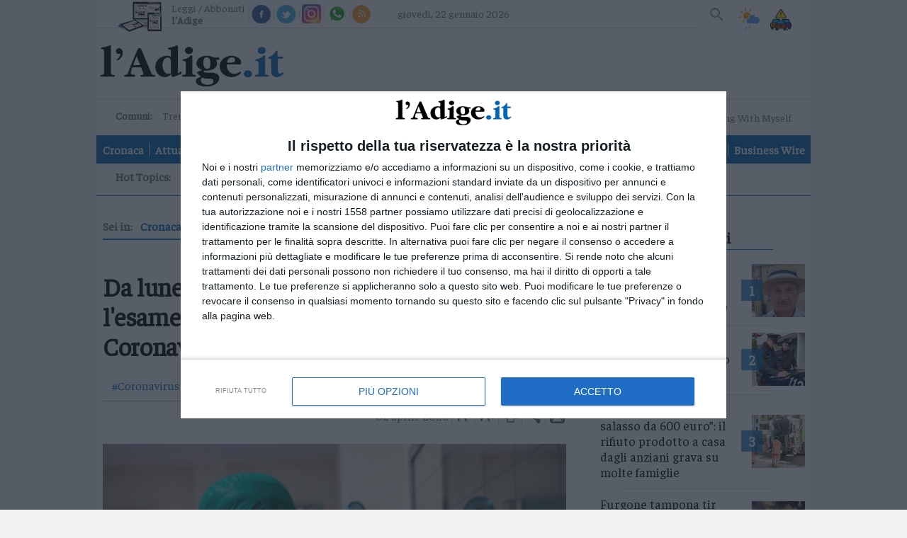

--- FILE ---
content_type: text/javascript;charset=UTF-8
request_url: https://cmp.inmobi.com/tcfv2/53/cmp2ui-it.js
body_size: 75159
content:
/*! For license information please see cmp2ui-it.js.LICENSE.txt */
!function(e){var n={};function t(r){if(n[r])return n[r].exports;var o=n[r]={i:r,l:!1,exports:{}};return e[r].call(o.exports,o,o.exports,t),o.l=!0,o.exports}t.m=e,t.c=n,t.d=function(e,n,r){t.o(e,n)||Object.defineProperty(e,n,{enumerable:!0,get:r})},t.r=function(e){"undefined"!==typeof Symbol&&Symbol.toStringTag&&Object.defineProperty(e,Symbol.toStringTag,{value:"Module"}),Object.defineProperty(e,"__esModule",{value:!0})},t.t=function(e,n){if(1&n&&(e=t(e)),8&n)return e;if(4&n&&"object"===typeof e&&e&&e.__esModule)return e;var r=Object.create(null);if(t.r(r),Object.defineProperty(r,"default",{enumerable:!0,value:e}),2&n&&"string"!=typeof e)for(var o in e)t.d(r,o,function(n){return e[n]}.bind(null,o));return r},t.n=function(e){var n=e&&e.__esModule?function(){return e.default}:function(){return e};return t.d(n,"a",n),n},t.o=function(e,n){return Object.prototype.hasOwnProperty.call(e,n)},t.p="/",t(t.s=12)}([function(e,n,t){e.exports=t(13)},function(e,n,t){"use strict";var r=t(4),o=Object.prototype.toString;function i(e){return"[object Array]"===o.call(e)}function a(e){return"undefined"===typeof e}function s(e){return null!==e&&"object"===typeof e}function c(e){return"[object Function]"===o.call(e)}function l(e,n){if(null!==e&&"undefined"!==typeof e)if("object"!==typeof e&&(e=[e]),i(e))for(var t=0,r=e.length;t<r;t++)n.call(null,e[t],t,e);else for(var o in e)Object.prototype.hasOwnProperty.call(e,o)&&n.call(null,e[o],o,e)}e.exports={isArray:i,isArrayBuffer:function(e){return"[object ArrayBuffer]"===o.call(e)},isBuffer:function(e){return null!==e&&!a(e)&&null!==e.constructor&&!a(e.constructor)&&"function"===typeof e.constructor.isBuffer&&e.constructor.isBuffer(e)},isFormData:function(e){return"undefined"!==typeof FormData&&e instanceof FormData},isArrayBufferView:function(e){return"undefined"!==typeof ArrayBuffer&&ArrayBuffer.isView?ArrayBuffer.isView(e):e&&e.buffer&&e.buffer instanceof ArrayBuffer},isString:function(e){return"string"===typeof e},isNumber:function(e){return"number"===typeof e},isObject:s,isUndefined:a,isDate:function(e){return"[object Date]"===o.call(e)},isFile:function(e){return"[object File]"===o.call(e)},isBlob:function(e){return"[object Blob]"===o.call(e)},isFunction:c,isStream:function(e){return s(e)&&c(e.pipe)},isURLSearchParams:function(e){return"undefined"!==typeof URLSearchParams&&e instanceof URLSearchParams},isStandardBrowserEnv:function(){return("undefined"===typeof navigator||"ReactNative"!==navigator.product&&"NativeScript"!==navigator.product&&"NS"!==navigator.product)&&("undefined"!==typeof window&&"undefined"!==typeof document)},forEach:l,merge:function e(){var n={};function t(t,r){"object"===typeof n[r]&&"object"===typeof t?n[r]=e(n[r],t):n[r]=t}for(var r=0,o=arguments.length;r<o;r++)l(arguments[r],t);return n},deepMerge:function e(){var n={};function t(t,r){"object"===typeof n[r]&&"object"===typeof t?n[r]=e(n[r],t):n[r]="object"===typeof t?e({},t):t}for(var r=0,o=arguments.length;r<o;r++)l(arguments[r],t);return n},extend:function(e,n,t){return l(n,(function(n,o){e[o]=t&&"function"===typeof n?r(n,t):n})),e},trim:function(e){return e.replace(/^\s*/,"").replace(/\s*$/,"")}}},function(e,n,t){e.exports=t(18)},function(e,n,t){"use strict";var r=t(15),o={childContextTypes:!0,contextType:!0,contextTypes:!0,defaultProps:!0,displayName:!0,getDefaultProps:!0,getDerivedStateFromError:!0,getDerivedStateFromProps:!0,mixins:!0,propTypes:!0,type:!0},i={name:!0,length:!0,prototype:!0,caller:!0,callee:!0,arguments:!0,arity:!0},a={$$typeof:!0,compare:!0,defaultProps:!0,displayName:!0,propTypes:!0,type:!0},s={};function c(e){return r.isMemo(e)?a:s[e.$$typeof]||o}s[r.ForwardRef]={$$typeof:!0,render:!0,defaultProps:!0,displayName:!0,propTypes:!0},s[r.Memo]=a;var l=Object.defineProperty,u=Object.getOwnPropertyNames,p=Object.getOwnPropertySymbols,d=Object.getOwnPropertyDescriptor,f=Object.getPrototypeOf,m=Object.prototype;e.exports=function e(n,t,r){if("string"!==typeof t){if(m){var o=f(t);o&&o!==m&&e(n,o,r)}var a=u(t);p&&(a=a.concat(p(t)));for(var s=c(n),h=c(t),g=0;g<a.length;++g){var v=a[g];if(!i[v]&&(!r||!r[v])&&(!h||!h[v])&&(!s||!s[v])){var b=d(t,v);try{l(n,v,b)}catch(y){}}}}return n}},function(e,n,t){"use strict";e.exports=function(e,n){return function(){for(var t=new Array(arguments.length),r=0;r<t.length;r++)t[r]=arguments[r];return e.apply(n,t)}}},function(e,n,t){"use strict";var r=t(1);function o(e){return encodeURIComponent(e).replace(/%40/gi,"@").replace(/%3A/gi,":").replace(/%24/g,"$").replace(/%2C/gi,",").replace(/%20/g,"+").replace(/%5B/gi,"[").replace(/%5D/gi,"]")}e.exports=function(e,n,t){if(!n)return e;var i;if(t)i=t(n);else if(r.isURLSearchParams(n))i=n.toString();else{var a=[];r.forEach(n,(function(e,n){null!==e&&"undefined"!==typeof e&&(r.isArray(e)?n+="[]":e=[e],r.forEach(e,(function(e){r.isDate(e)?e=e.toISOString():r.isObject(e)&&(e=JSON.stringify(e)),a.push(o(n)+"="+o(e))})))})),i=a.join("&")}if(i){var s=e.indexOf("#");-1!==s&&(e=e.slice(0,s)),e+=(-1===e.indexOf("?")?"?":"&")+i}return e}},function(e,n,t){"use strict";e.exports=function(e){return!(!e||!e.__CANCEL__)}},function(e,n,t){"use strict";(function(n){var r=t(1),o=t(24),i={"Content-Type":"application/x-www-form-urlencoded"};function a(e,n){!r.isUndefined(e)&&r.isUndefined(e["Content-Type"])&&(e["Content-Type"]=n)}var s={adapter:function(){var e;return("undefined"!==typeof XMLHttpRequest||"undefined"!==typeof n&&"[object process]"===Object.prototype.toString.call(n))&&(e=t(8)),e}(),transformRequest:[function(e,n){return o(n,"Accept"),o(n,"Content-Type"),r.isFormData(e)||r.isArrayBuffer(e)||r.isBuffer(e)||r.isStream(e)||r.isFile(e)||r.isBlob(e)?e:r.isArrayBufferView(e)?e.buffer:r.isURLSearchParams(e)?(a(n,"application/x-www-form-urlencoded;charset=utf-8"),e.toString()):r.isObject(e)?(a(n,"application/json;charset=utf-8"),JSON.stringify(e)):e}],transformResponse:[function(e){if("string"===typeof e)try{e=JSON.parse(e)}catch(n){}return e}],timeout:0,xsrfCookieName:"XSRF-TOKEN",xsrfHeaderName:"X-XSRF-TOKEN",maxContentLength:-1,validateStatus:function(e){return e>=200&&e<300},headers:{common:{Accept:"application/json, text/plain, */*"}}};r.forEach(["delete","get","head"],(function(e){s.headers[e]={}})),r.forEach(["post","put","patch"],(function(e){s.headers[e]=r.merge(i)})),e.exports=s}).call(this,t(23))},function(e,n,t){"use strict";var r=t(1),o=t(25),i=t(5),a=t(27),s=t(30),c=t(31),l=t(9);e.exports=function(e){return new Promise((function(n,u){var p=e.data,d=e.headers;r.isFormData(p)&&delete d["Content-Type"];var f=new XMLHttpRequest;if(e.auth){var m=e.auth.username||"",h=e.auth.password||"";d.Authorization="Basic "+btoa(m+":"+h)}var g=a(e.baseURL,e.url);if(f.open(e.method.toUpperCase(),i(g,e.params,e.paramsSerializer),!0),f.timeout=e.timeout,f.onreadystatechange=function(){if(f&&4===f.readyState&&(0!==f.status||f.responseURL&&0===f.responseURL.indexOf("file:"))){var t="getAllResponseHeaders"in f?s(f.getAllResponseHeaders()):null,r={data:e.responseType&&"text"!==e.responseType?f.response:f.responseText,status:f.status,statusText:f.statusText,headers:t,config:e,request:f};o(n,u,r),f=null}},f.onabort=function(){f&&(u(l("Request aborted",e,"ECONNABORTED",f)),f=null)},f.onerror=function(){u(l("Network Error",e,null,f)),f=null},f.ontimeout=function(){var n="timeout of "+e.timeout+"ms exceeded";e.timeoutErrorMessage&&(n=e.timeoutErrorMessage),u(l(n,e,"ECONNABORTED",f)),f=null},r.isStandardBrowserEnv()){var v=t(32),b=(e.withCredentials||c(g))&&e.xsrfCookieName?v.read(e.xsrfCookieName):void 0;b&&(d[e.xsrfHeaderName]=b)}if("setRequestHeader"in f&&r.forEach(d,(function(e,n){"undefined"===typeof p&&"content-type"===n.toLowerCase()?delete d[n]:f.setRequestHeader(n,e)})),r.isUndefined(e.withCredentials)||(f.withCredentials=!!e.withCredentials),e.responseType)try{f.responseType=e.responseType}catch(y){if("json"!==e.responseType)throw y}"function"===typeof e.onDownloadProgress&&f.addEventListener("progress",e.onDownloadProgress),"function"===typeof e.onUploadProgress&&f.upload&&f.upload.addEventListener("progress",e.onUploadProgress),e.cancelToken&&e.cancelToken.promise.then((function(e){f&&(f.abort(),u(e),f=null)})),void 0===p&&(p=null),f.send(p)}))}},function(e,n,t){"use strict";var r=t(26);e.exports=function(e,n,t,o,i){var a=new Error(e);return r(a,n,t,o,i)}},function(e,n,t){"use strict";var r=t(1);e.exports=function(e,n){n=n||{};var t={},o=["url","method","params","data"],i=["headers","auth","proxy"],a=["baseURL","url","transformRequest","transformResponse","paramsSerializer","timeout","withCredentials","adapter","responseType","xsrfCookieName","xsrfHeaderName","onUploadProgress","onDownloadProgress","maxContentLength","validateStatus","maxRedirects","httpAgent","httpsAgent","cancelToken","socketPath"];r.forEach(o,(function(e){"undefined"!==typeof n[e]&&(t[e]=n[e])})),r.forEach(i,(function(o){r.isObject(n[o])?t[o]=r.deepMerge(e[o],n[o]):"undefined"!==typeof n[o]?t[o]=n[o]:r.isObject(e[o])?t[o]=r.deepMerge(e[o]):"undefined"!==typeof e[o]&&(t[o]=e[o])})),r.forEach(a,(function(r){"undefined"!==typeof n[r]?t[r]=n[r]:"undefined"!==typeof e[r]&&(t[r]=e[r])}));var s=o.concat(i).concat(a),c=Object.keys(n).filter((function(e){return-1===s.indexOf(e)}));return r.forEach(c,(function(r){"undefined"!==typeof n[r]?t[r]=n[r]:"undefined"!==typeof e[r]&&(t[r]=e[r])})),t}},function(e,n,t){"use strict";function r(e){this.message=e}r.prototype.toString=function(){return"Cancel"+(this.message?": "+this.message:"")},r.prototype.__CANCEL__=!0,e.exports=r},function(e,n,t){e.exports=t(37)},function(e,n,t){var r=function(e){"use strict";var n=Object.prototype,t=n.hasOwnProperty,r="function"===typeof Symbol?Symbol:{},o=r.iterator||"@@iterator",i=r.asyncIterator||"@@asyncIterator",a=r.toStringTag||"@@toStringTag";function s(e,n,t){return Object.defineProperty(e,n,{value:t,enumerable:!0,configurable:!0,writable:!0}),e[n]}try{s({},"")}catch(S){s=function(e,n,t){return e[n]=t}}function c(e,n,t,r){var o=n&&n.prototype instanceof p?n:p,i=Object.create(o.prototype),a=new x(r||[]);return i._invoke=function(e,n,t){var r="suspendedStart";return function(o,i){if("executing"===r)throw new Error("Generator is already running");if("completed"===r){if("throw"===o)throw i;return w()}for(t.method=o,t.arg=i;;){var a=t.delegate;if(a){var s=_(a,t);if(s){if(s===u)continue;return s}}if("next"===t.method)t.sent=t._sent=t.arg;else if("throw"===t.method){if("suspendedStart"===r)throw r="completed",t.arg;t.dispatchException(t.arg)}else"return"===t.method&&t.abrupt("return",t.arg);r="executing";var c=l(e,n,t);if("normal"===c.type){if(r=t.done?"completed":"suspendedYield",c.arg===u)continue;return{value:c.arg,done:t.done}}"throw"===c.type&&(r="completed",t.method="throw",t.arg=c.arg)}}}(e,t,a),i}function l(e,n,t){try{return{type:"normal",arg:e.call(n,t)}}catch(S){return{type:"throw",arg:S}}}e.wrap=c;var u={};function p(){}function d(){}function f(){}var m={};m[o]=function(){return this};var h=Object.getPrototypeOf,g=h&&h(h(k([])));g&&g!==n&&t.call(g,o)&&(m=g);var v=f.prototype=p.prototype=Object.create(m);function b(e){["next","throw","return"].forEach((function(n){s(e,n,(function(e){return this._invoke(n,e)}))}))}function y(e,n){var r;this._invoke=function(o,i){function a(){return new n((function(r,a){!function r(o,i,a,s){var c=l(e[o],e,i);if("throw"!==c.type){var u=c.arg,p=u.value;return p&&"object"===typeof p&&t.call(p,"__await")?n.resolve(p.__await).then((function(e){r("next",e,a,s)}),(function(e){r("throw",e,a,s)})):n.resolve(p).then((function(e){u.value=e,a(u)}),(function(e){return r("throw",e,a,s)}))}s(c.arg)}(o,i,r,a)}))}return r=r?r.then(a,a):a()}}function _(e,n){var t=e.iterator[n.method];if(void 0===t){if(n.delegate=null,"throw"===n.method){if(e.iterator.return&&(n.method="return",n.arg=void 0,_(e,n),"throw"===n.method))return u;n.method="throw",n.arg=new TypeError("The iterator does not provide a 'throw' method")}return u}var r=l(t,e.iterator,n.arg);if("throw"===r.type)return n.method="throw",n.arg=r.arg,n.delegate=null,u;var o=r.arg;return o?o.done?(n[e.resultName]=o.value,n.next=e.nextLoc,"return"!==n.method&&(n.method="next",n.arg=void 0),n.delegate=null,u):o:(n.method="throw",n.arg=new TypeError("iterator result is not an object"),n.delegate=null,u)}function E(e){var n={tryLoc:e[0]};1 in e&&(n.catchLoc=e[1]),2 in e&&(n.finallyLoc=e[2],n.afterLoc=e[3]),this.tryEntries.push(n)}function C(e){var n=e.completion||{};n.type="normal",delete n.arg,e.completion=n}function x(e){this.tryEntries=[{tryLoc:"root"}],e.forEach(E,this),this.reset(!0)}function k(e){if(e){var n=e[o];if(n)return n.call(e);if("function"===typeof e.next)return e;if(!isNaN(e.length)){var r=-1,i=function n(){for(;++r<e.length;)if(t.call(e,r))return n.value=e[r],n.done=!1,n;return n.value=void 0,n.done=!0,n};return i.next=i}}return{next:w}}function w(){return{value:void 0,done:!0}}return d.prototype=v.constructor=f,f.constructor=d,d.displayName=s(f,a,"GeneratorFunction"),e.isGeneratorFunction=function(e){var n="function"===typeof e&&e.constructor;return!!n&&(n===d||"GeneratorFunction"===(n.displayName||n.name))},e.mark=function(e){return Object.setPrototypeOf?Object.setPrototypeOf(e,f):(e.__proto__=f,s(e,a,"GeneratorFunction")),e.prototype=Object.create(v),e},e.awrap=function(e){return{__await:e}},b(y.prototype),y.prototype[i]=function(){return this},e.AsyncIterator=y,e.async=function(n,t,r,o,i){void 0===i&&(i=Promise);var a=new y(c(n,t,r,o),i);return e.isGeneratorFunction(t)?a:a.next().then((function(e){return e.done?e.value:a.next()}))},b(v),s(v,a,"Generator"),v[o]=function(){return this},v.toString=function(){return"[object Generator]"},e.keys=function(e){var n=[];for(var t in e)n.push(t);return n.reverse(),function t(){for(;n.length;){var r=n.pop();if(r in e)return t.value=r,t.done=!1,t}return t.done=!0,t}},e.values=k,x.prototype={constructor:x,reset:function(e){if(this.prev=0,this.next=0,this.sent=this._sent=void 0,this.done=!1,this.delegate=null,this.method="next",this.arg=void 0,this.tryEntries.forEach(C),!e)for(var n in this)"t"===n.charAt(0)&&t.call(this,n)&&!isNaN(+n.slice(1))&&(this[n]=void 0)},stop:function(){this.done=!0;var e=this.tryEntries[0].completion;if("throw"===e.type)throw e.arg;return this.rval},dispatchException:function(e){if(this.done)throw e;var n=this;function r(t,r){return a.type="throw",a.arg=e,n.next=t,r&&(n.method="next",n.arg=void 0),!!r}for(var o=this.tryEntries.length-1;o>=0;--o){var i=this.tryEntries[o],a=i.completion;if("root"===i.tryLoc)return r("end");if(i.tryLoc<=this.prev){var s=t.call(i,"catchLoc"),c=t.call(i,"finallyLoc");if(s&&c){if(this.prev<i.catchLoc)return r(i.catchLoc,!0);if(this.prev<i.finallyLoc)return r(i.finallyLoc)}else if(s){if(this.prev<i.catchLoc)return r(i.catchLoc,!0)}else{if(!c)throw new Error("try statement without catch or finally");if(this.prev<i.finallyLoc)return r(i.finallyLoc)}}}},abrupt:function(e,n){for(var r=this.tryEntries.length-1;r>=0;--r){var o=this.tryEntries[r];if(o.tryLoc<=this.prev&&t.call(o,"finallyLoc")&&this.prev<o.finallyLoc){var i=o;break}}i&&("break"===e||"continue"===e)&&i.tryLoc<=n&&n<=i.finallyLoc&&(i=null);var a=i?i.completion:{};return a.type=e,a.arg=n,i?(this.method="next",this.next=i.finallyLoc,u):this.complete(a)},complete:function(e,n){if("throw"===e.type)throw e.arg;return"break"===e.type||"continue"===e.type?this.next=e.arg:"return"===e.type?(this.rval=this.arg=e.arg,this.method="return",this.next="end"):"normal"===e.type&&n&&(this.next=n),u},finish:function(e){for(var n=this.tryEntries.length-1;n>=0;--n){var t=this.tryEntries[n];if(t.finallyLoc===e)return this.complete(t.completion,t.afterLoc),C(t),u}},catch:function(e){for(var n=this.tryEntries.length-1;n>=0;--n){var t=this.tryEntries[n];if(t.tryLoc===e){var r=t.completion;if("throw"===r.type){var o=r.arg;C(t)}return o}}throw new Error("illegal catch attempt")},delegateYield:function(e,n,t){return this.delegate={iterator:k(e),resultName:n,nextLoc:t},"next"===this.method&&(this.arg=void 0),u}},e}(e.exports);try{regeneratorRuntime=r}catch(o){Function("r","regeneratorRuntime = r")(r)}},function(e,n){function t(){return e.exports=t=Object.assign?Object.assign.bind():function(e){for(var n=1;n<arguments.length;n++){var t=arguments[n];for(var r in t)Object.prototype.hasOwnProperty.call(t,r)&&(e[r]=t[r])}return e},e.exports.__esModule=!0,e.exports.default=e.exports,t.apply(this,arguments)}e.exports=t,e.exports.__esModule=!0,e.exports.default=e.exports},function(e,n,t){"use strict";e.exports=t(16)},function(e,n,t){"use strict";var r="function"===typeof Symbol&&Symbol.for,o=r?Symbol.for("react.element"):60103,i=r?Symbol.for("react.portal"):60106,a=r?Symbol.for("react.fragment"):60107,s=r?Symbol.for("react.strict_mode"):60108,c=r?Symbol.for("react.profiler"):60114,l=r?Symbol.for("react.provider"):60109,u=r?Symbol.for("react.context"):60110,p=r?Symbol.for("react.async_mode"):60111,d=r?Symbol.for("react.concurrent_mode"):60111,f=r?Symbol.for("react.forward_ref"):60112,m=r?Symbol.for("react.suspense"):60113,h=r?Symbol.for("react.suspense_list"):60120,g=r?Symbol.for("react.memo"):60115,v=r?Symbol.for("react.lazy"):60116,b=r?Symbol.for("react.block"):60121,y=r?Symbol.for("react.fundamental"):60117,_=r?Symbol.for("react.responder"):60118,E=r?Symbol.for("react.scope"):60119;function C(e){if("object"===typeof e&&null!==e){var n=e.$$typeof;switch(n){case o:switch(e=e.type){case p:case d:case a:case c:case s:case m:return e;default:switch(e=e&&e.$$typeof){case u:case f:case v:case g:case l:return e;default:return n}}case i:return n}}}function x(e){return C(e)===d}n.AsyncMode=p,n.ConcurrentMode=d,n.ContextConsumer=u,n.ContextProvider=l,n.Element=o,n.ForwardRef=f,n.Fragment=a,n.Lazy=v,n.Memo=g,n.Portal=i,n.Profiler=c,n.StrictMode=s,n.Suspense=m,n.isAsyncMode=function(e){return x(e)||C(e)===p},n.isConcurrentMode=x,n.isContextConsumer=function(e){return C(e)===u},n.isContextProvider=function(e){return C(e)===l},n.isElement=function(e){return"object"===typeof e&&null!==e&&e.$$typeof===o},n.isForwardRef=function(e){return C(e)===f},n.isFragment=function(e){return C(e)===a},n.isLazy=function(e){return C(e)===v},n.isMemo=function(e){return C(e)===g},n.isPortal=function(e){return C(e)===i},n.isProfiler=function(e){return C(e)===c},n.isStrictMode=function(e){return C(e)===s},n.isSuspense=function(e){return C(e)===m},n.isValidElementType=function(e){return"string"===typeof e||"function"===typeof e||e===a||e===d||e===c||e===s||e===m||e===h||"object"===typeof e&&null!==e&&(e.$$typeof===v||e.$$typeof===g||e.$$typeof===l||e.$$typeof===u||e.$$typeof===f||e.$$typeof===y||e.$$typeof===_||e.$$typeof===E||e.$$typeof===b)},n.typeOf=C},function(e,n){function t(){return e.exports=t=Object.assign?Object.assign.bind():function(e){for(var n=1;n<arguments.length;n++){var t=arguments[n];for(var r in t)Object.prototype.hasOwnProperty.call(t,r)&&(e[r]=t[r])}return e},e.exports.__esModule=!0,e.exports.default=e.exports,t.apply(this,arguments)}e.exports=t,e.exports.__esModule=!0,e.exports.default=e.exports},function(e,n,t){"use strict";var r=t(1),o=t(4),i=t(19),a=t(10);function s(e){var n=new i(e),t=o(i.prototype.request,n);return r.extend(t,i.prototype,n),r.extend(t,n),t}var c=s(t(7));c.Axios=i,c.create=function(e){return s(a(c.defaults,e))},c.Cancel=t(11),c.CancelToken=t(33),c.isCancel=t(6),c.all=function(e){return Promise.all(e)},c.spread=t(34),e.exports=c,e.exports.default=c},function(e,n,t){"use strict";var r=t(1),o=t(5),i=t(20),a=t(21),s=t(10);function c(e){this.defaults=e,this.interceptors={request:new i,response:new i}}c.prototype.request=function(e){"string"===typeof e?(e=arguments[1]||{}).url=arguments[0]:e=e||{},(e=s(this.defaults,e)).method?e.method=e.method.toLowerCase():this.defaults.method?e.method=this.defaults.method.toLowerCase():e.method="get";var n=[a,void 0],t=Promise.resolve(e);for(this.interceptors.request.forEach((function(e){n.unshift(e.fulfilled,e.rejected)})),this.interceptors.response.forEach((function(e){n.push(e.fulfilled,e.rejected)}));n.length;)t=t.then(n.shift(),n.shift());return t},c.prototype.getUri=function(e){return e=s(this.defaults,e),o(e.url,e.params,e.paramsSerializer).replace(/^\?/,"")},r.forEach(["delete","get","head","options"],(function(e){c.prototype[e]=function(n,t){return this.request(r.merge(t||{},{method:e,url:n}))}})),r.forEach(["post","put","patch"],(function(e){c.prototype[e]=function(n,t,o){return this.request(r.merge(o||{},{method:e,url:n,data:t}))}})),e.exports=c},function(e,n,t){"use strict";var r=t(1);function o(){this.handlers=[]}o.prototype.use=function(e,n){return this.handlers.push({fulfilled:e,rejected:n}),this.handlers.length-1},o.prototype.eject=function(e){this.handlers[e]&&(this.handlers[e]=null)},o.prototype.forEach=function(e){r.forEach(this.handlers,(function(n){null!==n&&e(n)}))},e.exports=o},function(e,n,t){"use strict";var r=t(1),o=t(22),i=t(6),a=t(7);function s(e){e.cancelToken&&e.cancelToken.throwIfRequested()}e.exports=function(e){return s(e),e.headers=e.headers||{},e.data=o(e.data,e.headers,e.transformRequest),e.headers=r.merge(e.headers.common||{},e.headers[e.method]||{},e.headers),r.forEach(["delete","get","head","post","put","patch","common"],(function(n){delete e.headers[n]})),(e.adapter||a.adapter)(e).then((function(n){return s(e),n.data=o(n.data,n.headers,e.transformResponse),n}),(function(n){return i(n)||(s(e),n&&n.response&&(n.response.data=o(n.response.data,n.response.headers,e.transformResponse))),Promise.reject(n)}))}},function(e,n,t){"use strict";var r=t(1);e.exports=function(e,n,t){return r.forEach(t,(function(t){e=t(e,n)})),e}},function(e,n){var t,r,o=e.exports={};function i(){throw new Error("setTimeout has not been defined")}function a(){throw new Error("clearTimeout has not been defined")}function s(e){if(t===setTimeout)return setTimeout(e,0);if((t===i||!t)&&setTimeout)return t=setTimeout,setTimeout(e,0);try{return t(e,0)}catch(n){try{return t.call(null,e,0)}catch(n){return t.call(this,e,0)}}}!function(){try{t="function"===typeof setTimeout?setTimeout:i}catch(e){t=i}try{r="function"===typeof clearTimeout?clearTimeout:a}catch(e){r=a}}();var c,l=[],u=!1,p=-1;function d(){u&&c&&(u=!1,c.length?l=c.concat(l):p=-1,l.length&&f())}function f(){if(!u){var e=s(d);u=!0;for(var n=l.length;n;){for(c=l,l=[];++p<n;)c&&c[p].run();p=-1,n=l.length}c=null,u=!1,function(e){if(r===clearTimeout)return clearTimeout(e);if((r===a||!r)&&clearTimeout)return r=clearTimeout,clearTimeout(e);try{r(e)}catch(n){try{return r.call(null,e)}catch(n){return r.call(this,e)}}}(e)}}function m(e,n){this.fun=e,this.array=n}function h(){}o.nextTick=function(e){var n=new Array(arguments.length-1);if(arguments.length>1)for(var t=1;t<arguments.length;t++)n[t-1]=arguments[t];l.push(new m(e,n)),1!==l.length||u||s(f)},m.prototype.run=function(){this.fun.apply(null,this.array)},o.title="browser",o.browser=!0,o.env={},o.argv=[],o.version="",o.versions={},o.on=h,o.addListener=h,o.once=h,o.off=h,o.removeListener=h,o.removeAllListeners=h,o.emit=h,o.prependListener=h,o.prependOnceListener=h,o.listeners=function(e){return[]},o.binding=function(e){throw new Error("process.binding is not supported")},o.cwd=function(){return"/"},o.chdir=function(e){throw new Error("process.chdir is not supported")},o.umask=function(){return 0}},function(e,n,t){"use strict";var r=t(1);e.exports=function(e,n){r.forEach(e,(function(t,r){r!==n&&r.toUpperCase()===n.toUpperCase()&&(e[n]=t,delete e[r])}))}},function(e,n,t){"use strict";var r=t(9);e.exports=function(e,n,t){var o=t.config.validateStatus;!o||o(t.status)?e(t):n(r("Request failed with status code "+t.status,t.config,null,t.request,t))}},function(e,n,t){"use strict";e.exports=function(e,n,t,r,o){return e.config=n,t&&(e.code=t),e.request=r,e.response=o,e.isAxiosError=!0,e.toJSON=function(){return{message:this.message,name:this.name,description:this.description,number:this.number,fileName:this.fileName,lineNumber:this.lineNumber,columnNumber:this.columnNumber,stack:this.stack,config:this.config,code:this.code}},e}},function(e,n,t){"use strict";var r=t(28),o=t(29);e.exports=function(e,n){return e&&!r(n)?o(e,n):n}},function(e,n,t){"use strict";e.exports=function(e){return/^([a-z][a-z\d\+\-\.]*:)?\/\//i.test(e)}},function(e,n,t){"use strict";e.exports=function(e,n){return n?e.replace(/\/+$/,"")+"/"+n.replace(/^\/+/,""):e}},function(e,n,t){"use strict";var r=t(1),o=["age","authorization","content-length","content-type","etag","expires","from","host","if-modified-since","if-unmodified-since","last-modified","location","max-forwards","proxy-authorization","referer","retry-after","user-agent"];e.exports=function(e){var n,t,i,a={};return e?(r.forEach(e.split("\n"),(function(e){if(i=e.indexOf(":"),n=r.trim(e.substr(0,i)).toLowerCase(),t=r.trim(e.substr(i+1)),n){if(a[n]&&o.indexOf(n)>=0)return;a[n]="set-cookie"===n?(a[n]?a[n]:[]).concat([t]):a[n]?a[n]+", "+t:t}})),a):a}},function(e,n,t){"use strict";var r=t(1);e.exports=r.isStandardBrowserEnv()?function(){var e,n=/(msie|trident)/i.test(navigator.userAgent),t=document.createElement("a");function o(e){var r=e;return n&&(t.setAttribute("href",r),r=t.href),t.setAttribute("href",r),{href:t.href,protocol:t.protocol?t.protocol.replace(/:$/,""):"",host:t.host,search:t.search?t.search.replace(/^\?/,""):"",hash:t.hash?t.hash.replace(/^#/,""):"",hostname:t.hostname,port:t.port,pathname:"/"===t.pathname.charAt(0)?t.pathname:"/"+t.pathname}}return e=o(window.location.href),function(n){var t=r.isString(n)?o(n):n;return t.protocol===e.protocol&&t.host===e.host}}():function(){return!0}},function(e,n,t){"use strict";var r=t(1);e.exports=r.isStandardBrowserEnv()?{write:function(e,n,t,o,i,a){var s=[];s.push(e+"="+encodeURIComponent(n)),r.isNumber(t)&&s.push("expires="+new Date(t).toGMTString()),r.isString(o)&&s.push("path="+o),r.isString(i)&&s.push("domain="+i),!0===a&&s.push("secure"),document.cookie=s.join("; ")},read:function(e){var n=document.cookie.match(new RegExp("(^|;\\s*)("+e+")=([^;]*)"));return n?decodeURIComponent(n[3]):null},remove:function(e){this.write(e,"",Date.now()-864e5)}}:{write:function(){},read:function(){return null},remove:function(){}}},function(e,n,t){"use strict";var r=t(11);function o(e){if("function"!==typeof e)throw new TypeError("executor must be a function.");var n;this.promise=new Promise((function(e){n=e}));var t=this;e((function(e){t.reason||(t.reason=new r(e),n(t.reason))}))}o.prototype.throwIfRequested=function(){if(this.reason)throw this.reason},o.source=function(){var e;return{token:new o((function(n){e=n})),cancel:e}},e.exports=o},function(e,n,t){"use strict";e.exports=function(e){return function(n){return e.apply(null,n)}}},function(e){e.exports=JSON.parse('{"coreUiLabels":{"initScreenTitle":"Il rispetto della tua riservatezza \xe8 la nostra priorit\xe0","agreeButton":"ACCETTO","agreeAllButton":"ACCETTO TUTTO","initScreenRejectButton":"NON ACCETTO","initScreenSettingsButton":"PI\xd9 OPZIONI","summaryScreenBodyNoRejectService":["Noi e i nostri ${partners} partner memorizziamo e/o accediamo a informazioni su un dispositivo, come i cookie, e trattiamo dati personali, come identificatori univoci e informazioni standard inviate da un dispositivo per annunci e contenuti personalizzati, misurazione di annunci e contenuti, analisi dell\'audience e sviluppo dei servizi.","Con la tua autorizzazione noi e i nostri partner possiamo utilizzare dati precisi di geolocalizzazione e identificazione tramite la scansione del dispositivo. Puoi fare clic per consentire a noi e ai nostri ${partners} partner il trattamento per le finalit\xe0 sopra descritte. In alternativa puoi accedere a informazioni pi\xf9 dettagliate e modificare le tue preferenze prima di acconsentire o di negare il consenso. Si rende noto che alcuni trattamenti dei dati personali possono non richiedere il tuo consenso, ma hai il diritto di opporti a tale trattamento. Le tue preferenze si applicheranno solo a questo sito web. Puoi modificare le tue preferenze o revocare il consenso in qualsiasi momento tornando su questo sito e facendo clic sul pulsante \\"Privacy\\" in fondo alla pagina web."],"summaryScreenBodyTextNoReject":["Noi e i nostri ${partners} partner memorizziamo e/o accediamo a informazioni su un dispositivo, come i cookie, e trattiamo dati personali, come identificatori univoci e informazioni standard inviate da un dispositivo per annunci e contenuti personalizzati, misurazione di annunci e contenuti, analisi dell\'audience e sviluppo dei servizi.","Con la tua autorizzazione noi e i nostri partner possiamo utilizzare dati precisi di geolocalizzazione e identificazione tramite la scansione del dispositivo. Puoi fare clic per consentire a noi e ai nostri ${partners} partner il trattamento per le finalit\xe0 sopra descritte. In alternativa puoi accedere a informazioni pi\xf9 dettagliate e modificare le tue preferenze prima di acconsentire o di negare il consenso.","Si rende noto che alcuni trattamenti dei dati personali possono non richiedere il tuo consenso, ma hai il diritto di opporti a tale trattamento. Le tue preferenze si applicheranno solo a questo sito web. Puoi modificare le tue preferenze o revocare il consenso in qualsiasi momento tornando su questo sito e facendo clic sul pulsante \\"Privacy\\" in fondo alla pagina web."],"summaryScreenBodyNoRejectGroup":["Noi e i ${partners} nostri partner memorizziamo e/o accediamo a informazioni su un dispositivo, come i cookie, e trattiamo dati personali, come identificatori univoci e informazioni standard inviate da un dispositivo per annunci e contenuti personalizzati, misurazione di annunci e contenuti, analisi dell\'audience e sviluppo dei servizi.","Con la tua autorizzazione noi e i ${partners} nostri partner possiamo utilizzare dati precisi di geolocalizzazione e identificazione tramite la scansione del dispositivo. Puoi fare clic per consentire a noi e ai nostri partner il trattamento per le finalit\xe0 sopra descritte. In alternativa puoi accedere a informazioni pi\xf9 dettagliate e modificare le tue preferenze prima di acconsentire o di negare il consenso. Si rende noto che alcuni trattamenti dei dati personali possono non richiedere il tuo consenso, ma hai il diritto di opporti a tale trattamento. Le tue preferenze si applicheranno a un gruppo di siti web. \xc8 possibile modificare o revocare le proprie preferenze in qualsiasi momento tornando su questo sito e cliccando il pulsante \\"Privacy\\" in fondo alla pagina web."],"summaryScreenBodyTextNoRejectGroup":["Noi e i ${partners} nostri partner memorizziamo e/o accediamo a informazioni su un dispositivo, come i cookie, e trattiamo dati personali, come identificatori univoci e informazioni standard inviate da un dispositivo per annunci e contenuti personalizzati, misurazione di annunci e contenuti, analisi dell\'audience e sviluppo dei servizi.","Con la tua autorizzazione noi e i ${partners} nostri partner possiamo utilizzare dati precisi di geolocalizzazione e identificazione tramite la scansione del dispositivo. Puoi fare clic per consentire a noi e ai nostri partner il trattamento per le finalit\xe0 sopra descritte. In alternativa puoi accedere a informazioni pi\xf9 dettagliate e modificare le tue preferenze prima di acconsentire o di negare il consenso.","Si rende noto che alcuni trattamenti dei dati personali possono non richiedere il tuo consenso, ma hai il diritto di opporti a tale trattamento. Le tue preferenze si applicheranno a un gruppo di siti web. \xc8 possibile modificare o revocare le proprie preferenze in qualsiasi momento tornando su questo sito e cliccando il pulsante \\"Privacy\\" in fondo alla pagina web."],"summaryScreenBodyRejectService":["Noi e i nostri partner memorizziamo e/o accediamo a informazioni su un dispositivo, come i cookie, e trattiamo dati personali, come identificatori univoci e informazioni standard inviate da un dispositivo per annunci e contenuti personalizzati, misurazione di annunci e contenuti, analisi dell\'audience e sviluppo dei servizi.","Con la tua autorizzazione noi e i nostri ${partners} partner possiamo utilizzare dati precisi di geolocalizzazione e identificazione tramite la scansione del dispositivo. Puoi fare clic per consentire a noi e ai nostri partner il trattamento per le finalit\xe0 sopra descritte. In alternativa puoi fare clic per negare il consenso o accedere a informazioni pi\xf9 dettagliate e modificare le tue preferenze prima di acconsentire. Si rende noto che alcuni trattamenti dei dati personali possono non richiedere il tuo consenso, ma hai il diritto di opporti a tale trattamento. Le tue preferenze si applicheranno solo a questo sito web. Puoi modificare le tue preferenze o revocare il consenso in qualsiasi momento tornando su questo sito e facendo clic sul pulsante \\"Privacy\\" in fondo alla pagina web."],"summaryScreenBodyTextReject":["Noi e i nostri partner memorizziamo e/o accediamo a informazioni su un dispositivo, come i cookie, e trattiamo dati personali, come identificatori univoci e informazioni standard inviate da un dispositivo per annunci e contenuti personalizzati, misurazione di annunci e contenuti, analisi dell\'audience e sviluppo dei servizi.","Con la tua autorizzazione noi e i nostri ${partners} partner possiamo utilizzare dati precisi di geolocalizzazione e identificazione tramite la scansione del dispositivo. Puoi fare clic per consentire a noi e ai nostri partner il trattamento per le finalit\xe0 sopra descritte. In alternativa puoi fare clic per negare il consenso o accedere a informazioni pi\xf9 dettagliate e modificare le tue preferenze prima di acconsentire.","Si rende noto che alcuni trattamenti dei dati personali possono non richiedere il tuo consenso, ma hai il diritto di opporti a tale trattamento. Le tue preferenze si applicheranno solo a questo sito web. Puoi modificare le tue preferenze o revocare il consenso in qualsiasi momento tornando su questo sito e facendo clic sul pulsante \\"Privacy\\" in fondo alla pagina web."],"summaryScreenBodyRejectGroup":["Noi e i nostri partner memorizziamo e/o accediamo a informazioni su un dispositivo, come i cookie, e trattiamo dati personali, come identificatori univoci e informazioni standard inviate da un dispositivo per annunci e contenuti personalizzati, misurazione di annunci e contenuti, analisi dell\'audience e sviluppo dei servizi.","Con la tua autorizzazione noi e i nostri partner possiamo utilizzare dati precisi di geolocalizzazione e identificazione tramite la scansione del dispositivo. Puoi fare clic per consentire a noi e ai nostri ${partners}  partner il trattamento per le finalit\xe0 sopra descritte. In alternativa puoi fare clic per negare il consenso o accedere a informazioni pi\xf9 dettagliate e modificare le tue preferenze prima di acconsentire. Si rende noto che alcuni trattamenti dei dati personali possono non richiedere il tuo consenso, ma hai il diritto di opporti a tale trattamento. Le tue preferenze si applicheranno ad un gruppo di siti web.  Puoi modificare le tue preferenze o revocare il consenso in qualsiasi momento tornando su questo sito e facendo clic sul pulsante \\"Privacy\\" in fondo alla pagina web."],"summaryScreenBodyTextRejectGroup":["Noi e i nostri partner memorizziamo e/o accediamo a informazioni su un dispositivo, come i cookie, e trattiamo dati personali, come identificatori univoci e informazioni standard inviate da un dispositivo per annunci e contenuti personalizzati, misurazione di annunci e contenuti, analisi dell\'audience e sviluppo dei servizi.","Con la tua autorizzazione noi e i nostri partner possiamo utilizzare dati precisi di geolocalizzazione e identificazione tramite la scansione del dispositivo. Puoi fare clic per consentire a noi e ai nostri ${partners}  partner il trattamento per le finalit\xe0 sopra descritte. In alternativa puoi fare clic per negare il consenso o accedere a informazioni pi\xf9 dettagliate e modificare le tue preferenze prima di acconsentire.","Si rende noto che alcuni trattamenti dei dati personali possono non richiedere il tuo consenso, ma hai il diritto di opporti a tale trattamento. Le tue preferenze si applicheranno ad un gruppo di siti web.  Puoi modificare le tue preferenze o revocare il consenso in qualsiasi momento tornando su questo sito e facendo clic sul pulsante \\"Privacy\\" in fondo alla pagina web."],"initScreenBodyService":"Noi e i nostri partner archiviamo informazioni su un dispositivo (e/o vi accediamo), quali cookie e trattiamo i dati personali, quali gli identificativi unici e informazioni generali inviate da un dispositivo per le finalit\xe0 descritte sotto. Puoi fare clic per consentire a noi e ai nostri ${partners} partner di trattarli per queste finalit\xe0. In alternativa puoi fare clic per negare il consenso o accedere a informazioni pi\xf9 dettagliate e modificare le tue preferenze prima di acconsentire. Le tue preferenze si applicheranno solo a questo sito web. Si rende noto che alcuni trattamenti dei dati personali possono non richiedere il tuo consenso, ma hai il diritto di opporti a tale trattamento. Puoi modificare le tue preferenze o revocare il consenso in qualsiasi momento tornando su questo sito e facendo clic sul pulsante \\"Privacy\\" in fondo alla pagina web.","initScreenBodyGroup":"Noi e i nostri partner archiviamo informazioni su un dispositivo (e/o vi accediamo), quali cookie e trattiamo i dati personali, quali gli identificativi unici e informazioni generali inviate da un dispositivo per le finalit\xe0 descritte sotto. Puoi fare clic per consentire a noi e ai nostri ${partners} partner di trattarli per queste finalit\xe0. In alternativa puoi fare clic per negare il consenso o accedere a informazioni pi\xf9 dettagliate e modificare le tue preferenze prima di acconsentire. Le tue preferenze si applicheranno ad un gruppo di siti web. Si rende noto che alcuni trattamenti dei dati personali possono non richiedere il tuo consenso, ma hai il diritto di opporti a tale trattamento. Puoi modificare le tue preferenze o revocare il consenso in qualsiasi momento tornando su questo sito e facendo clic sul pulsante \\"Privacy\\" in fondo alla pagina web.","specialPurposesAndFeatures":"Finalit\xe0 e caratteristiche speciali","saveAndExitButton":"SALVA ED ESCI","agreeToSelectedButton":"ACCETTO I SELEZIONATI","purposeScreenVendorLink":"partner","legitimateInterestLink":"INTERESSE LEGITTIMO","legitimateInterestPrivacyLink":"Richiesta di interesse legittimo","specialPurposesLabel":"Finalit\xe0 Speciali","specialFeaturesLabel":"Caratteristiche Speciali","featuresLabel":"Funzionalit\xe0","dataDeclarationLabel":"Dichiarazione dei dati","back":"Indietro","onLabel":"ATTIVO","offLabel":"DISATTIVO","multiLabel":"MULTI","legalDescription":"Descrizione Legale","showPartners":"Mostra Partner","hidePartners":"Nascondi Partner","vendorScreenBody":"Rivedi e imposta le tue preferenze di consenso per ognuno dei partner di seguito. Per aiutarti nella scelta, espandi ogni elemento dell\'elenco dei partner per visualizzare ulteriori informazioni. Alcuni dati personali vengono trattati senza il tuo consenso, ma hai il diritto di opporti.","privacyPolicyLabel":"Informativa sulla riservatezza","descriptionLabel":"Descrizione del fornitore","legitimateScreenBody":"Rivedi e rifiuta il trattamento dei dati personali, trattati senza il tuo consenso sulla base di un interesse legittimo, per ogni finalit\xe0 e da ogni partner elencati di seguito. Espandi ogni finalit\xe0 o voce dell\'elenco partner per avere accesso a ulteriori informazioni e aiutarti nella scelta. Per opporti alle finalit\xe0 speciali e garantire la sicurezza, prevenire frodi e debug o inviare tecnicamente annunci o contenuti, fai clic sul link relativo all\'informativa sulla riservatezza di ogni partner.","legitimateInterestPurposesLabel":"Finalit\xe0 per interessi legittimi","legitimateInterestVendorLabel":"partner con interessi legittimi","legitimateScreenObject":"RIFIUTA","legitimateScreenObjected":"RIFIUTATO","legitimateScreenAccept":"RIMUOVI RIFIUTO","objectAllButton":"RIFIUTA TUTTO","persistentConsentLinkLabel":"Riservatezza","nonIabVendorsNotice":"I partner che non partecipano al IAB Europe Transparency and Consent Framework [Framework per la trasparenza e la gestione dei consensi di IAB Europe] e non aderiscono alle sue informative o specifiche tecniche","googlePartners":"Google Partners","purposesLabel":"Finalit\xe0","groupOfSitesLabel":"gruppo di siti web","acceptAll":"ACCETTA TUTTO","rejectAll":"RIFIUTA TUTTO","cookieMaxAgeLabel":"Durata massima cookie","secondsLabel":"Secondi","storageDisclosureLabel":"Divulgazione archiviazione","cookieAccessLabel":"Utilizza l\'accesso senza cookie","yesLabel":"S\xec","noLabel":"No","illustrations":"Illustrazioni","vendorDataCategories":"Categorie di dati","dataRetentionDays":"Conservazione dei dati","daysLabel":"Giorni"},"premiumUiLabels":{"linksTitle":"Link aggiuntivi","nonIabVendorsLabel":"partner non IAB"},"mobileUiLabels":{"doneLabel":"Fine","searchLabel":"Ricerca","cancelLabel":"Annulla","showVendorsLabel":"Mostra tutti i partner","showIabLabel":"Mostra partner IAB","consentLabel":"Consenso","flexPurposesLabel":"Obiettivi flessibili","cookieAccessBodyText":"Noi e i nostri partner archiviamo informazioni su un dispositivo (e/o vi accediamo), quali cookie e trattiamo i dati personali, quali gli identificativi unici e informazioni generali inviate da un dispositivo per le finalit\xe0 descritte sotto. Puoi fare clic per consentire a noi e ai nostri partner di trattarli per queste finalit\xe0. In alternativa puoi fare clic per negare il consenso o accedere a informazioni pi\xf9 dettagliate e modificare le tue preferenze prima di acconsentire. Le tue preferenze si applicheranno solo a questa app. Si rende noto che alcuni trattamenti dei dati personali possono non richiedere il tuo consenso, ma hai il diritto di opporti a tale trattamento. Puoi modificare le tue preferenze in qualsiasi momento ritornando su questa app o consultando la nostra informativa sulla riservatezza.","noneLabel":"Nessuno","someLabel":"Alcuni","allLabel":"Tutti","closeLabel":"Chiudersi","allVendorsLabel":"tutti","summaryScreenBodyRejectService":["Noi e i nostri ${partners} partner memorizziamo e/o accediamo a informazioni su un dispositivo, come i cookie, e trattiamo dati personali, come identificatori univoci e informazioni standard inviate da un dispositivo per annunci e contenuti personalizzati, misurazione di annunci e contenuti, analisi dell\'audience e sviluppo dei servizi.","Con la tua autorizzazione noi e i nostri ${partners} partner possiamo utilizzare dati precisi di geolocalizzazione e identificazione tramite la scansione del dispositivo. Puoi fare clic per consentire a noi e ai nostri partner il trattamento per le finalit\xe0 sopra descritte. In alternativa puoi fare clic per negare il consenso o accedere a informazioni pi\xf9 dettagliate e modificare le tue preferenze prima di acconsentire. Si rende noto che alcuni trattamenti dei dati personali possono non richiedere il tuo consenso, ma hai il diritto di opporti a tale trattamento. Le tue preferenze si applicheranno solo a questo sito web. Puoi modificare le tue preferenze in qualsiasi momento ritornando su questo sito o consultando la nostra informativa sulla riservatezza."],"summaryScreenBodyTextReject":["Noi e i nostri ${partners} partner memorizziamo e/o accediamo a informazioni su un dispositivo, come i cookie, e trattiamo dati personali, come identificatori univoci e informazioni standard inviate da un dispositivo per annunci e contenuti personalizzati, misurazione di annunci e contenuti, analisi dell\'audience e sviluppo dei servizi.","Con la tua autorizzazione noi e i nostri ${partners} partner possiamo utilizzare dati precisi di geolocalizzazione e identificazione tramite la scansione del dispositivo. Puoi fare clic per consentire a noi e ai nostri partner il trattamento per le finalit\xe0 sopra descritte. In alternativa puoi fare clic per negare il consenso o accedere a informazioni pi\xf9 dettagliate e modificare le tue preferenze prima di acconsentire.","Si rende noto che alcuni trattamenti dei dati personali possono non richiedere il tuo consenso, ma hai il diritto di opporti a tale trattamento. Le tue preferenze si applicheranno solo a questo sito web. Puoi modificare le tue preferenze in qualsiasi momento ritornando su questo sito o consultando la nostra informativa sulla riservatezza."]}}')},function(e){e.exports=JSON.parse('{"coreUiLabels":{"initScreenTitle":"We value your privacy","agreeButton":"AGREE","agreeAllButton":"AGREE TO ALL","initScreenRejectButton":"DISAGREE","initScreenSettingsButton":"MORE OPTIONS","summaryScreenBodyNoRejectService":["We and our partners store and/or access information on a device, such as cookies and process personal data, such as unique identifiers and standard information sent by a device for personalised advertising and content, advertising and content measurement, audience research and services development.","With your permission we and our partners may use precise geolocation data and identification through device scanning. You may click to consent to our and our ${partners} partners\u2019 processing as described above. Alternatively you may access more detailed information and change your preferences before consenting or to refuse consenting. Please note that some processing of your personal data may not require your consent, but you have a right to object to such processing. Your preferences will apply to this website only. You can change your preferences or withdraw your consent at any time by returning to this site and clicking the \\"Privacy\\" button at the bottom of the webpage."],"summaryScreenBodyTextNoReject":["We and our partners store and/or access information on a device, such as cookies and process personal data, such as unique identifiers and standard information sent by a device for personalised advertising and content, advertising and content measurement, audience research and services development.","With your permission we and our partners may use precise geolocation data and identification through device scanning. You may click to consent to our and our ${partners} partners\u2019 processing as described above. Alternatively you may access more detailed information and change your preferences before consenting or to refuse consenting.","Please note that some processing of your personal data may not require your consent, but you have a right to object to such processing. Your preferences will apply to this website only. You can change your preferences or withdraw your consent at any time by returning to this site and clicking the \\"Privacy\\" button at the bottom of the webpage."],"summaryScreenBodyNoRejectGroup":["We and our ${partners} partners store and/or access information on a device, such as cookies and process personal data, such as unique identifiers and standard information sent by a device for personalised advertising and content, advertising and content measurement, audience research and services development.","With your permission we and our ${partners} partners may use precise geolocation data and identification through device scanning. You may click to consent to our and our partners\u2019 processing as described above. Alternatively you may access more detailed information and change your preferences before consenting or to refuse consenting. Please note that some processing of your personal data may not require your consent, but you have a right to object to such processing. Your preferences will apply to a group of websites. You can change your preferences or withdraw your consent at any time by returning to this site and clicking the Privacy\\" button at the bottom of the webpage."],"summaryScreenBodyTextNoRejectGroup":["We and our ${partners} partners store and/or access information on a device, such as cookies and process personal data, such as unique identifiers and standard information sent by a device for personalised advertising and content, advertising and content measurement, audience research and services development.","With your permission we and our ${partners} partners may use precise geolocation data and identification through device scanning. You may click to consent to our and our partners\u2019 processing as described above. Alternatively you may access more detailed information and change your preferences before consenting or to refuse consenting.","Please note that some processing of your personal data may not require your consent, but you have a right to object to such processing. Your preferences will apply to a group of websites. You can change your preferences or withdraw your consent at any time by returning to this site and clicking the Privacy\\" button at the bottom of the webpage."],"summaryScreenBodyRejectService":["We and our partners store and/or access information on a device, such as cookies and process personal data, such as unique identifiers and standard information sent by a device for personalised advertising and content, advertising and content measurement, audience research and services development.","With your permission we and our partners may use precise geolocation data and identification through device scanning. You may click to consent to our and our  ${partners} partners\u2019 processing as described above. Alternatively you may click to refuse to consent or access more detailed information and change your preferences before consenting. Please note that some processing of your personal data may not require your consent, but you have a right to object to such processing. Your preferences will apply to this website only. You can change your preferences or withdraw your consent at any time by returning to this site and clicking the \\"Privacy\\" button at the bottom of the webpage."],"summaryScreenBodyTextReject":["We and our partners store and/or access information on a device, such as cookies and process personal data, such as unique identifiers and standard information sent by a device for personalised advertising and content, advertising and content measurement, audience research and services development.","With your permission we and our partners may use precise geolocation data and identification through device scanning. You may click to consent to our and our  ${partners} partners\u2019 processing as described above. Alternatively you may click to refuse to consent or access more detailed information and change your preferences before consenting.","Please note that some processing of your personal data may not require your consent, but you have a right to object to such processing. Your preferences will apply to this website only. You can change your preferences or withdraw your consent at any time by returning to this site and clicking the \\"Privacy\\" button at the bottom of the webpage."],"summaryScreenBodyRejectGroup":["Mi i na\u0161i ${partners} partneri pohranjujemo ili pristupamo informacijama na ure\u0111aju, kao \u0161to su kola\u010di\u0107i i obra\u0111ujemo osobne podatke, kao \u0161to su jedinstveni identifikatori i standardne informacije koje se \u0161alju ure\u0111ajem u svrhe opisane u nastavku.","Mo\u017eete kliknuti za davanje privole nama i na\u0161im partnerima za obradu u takve svrhe. U suprotnom, mo\u017eete kliknuti za odbijanje davanja privole ili pristupiti detaljnijim informacijama i promijeniti svoje preferencije prije davanja privole. Va\u0161e \u0107e se preferencije primjenjivati na grupu web-mjesta. Imajte na umu da za neke obrade va\u0161ih osobnih podataka mo\u017eda ne\u0107e trebati va\u0161a privola, no imate pravo na prigovor na takvu obradu. Mo\u017eete promijeniti ili opozvati svoje postavke u bilo kojem trenutku tako \u0161to \u0107ete se vratiti na ovu stranicu i kliknuti na dugme \\"Privatnost\\" na dnu web stranice."],"summaryScreenBodyTextRejectGroup":["Mi i na\u0161i ${partners} partneri pohranjujemo ili pristupamo informacijama na ure\u0111aju, kao \u0161to su kola\u010di\u0107i i obra\u0111ujemo osobne podatke, kao \u0161to su jedinstveni identifikatori i standardne informacije koje se \u0161alju ure\u0111ajem u svrhe opisane u nastavku.","Mo\u017eete kliknuti za davanje privole nama i na\u0161im partnerima za obradu u takve svrhe. U suprotnom, mo\u017eete kliknuti za odbijanje davanja privole ili pristupiti detaljnijim informacijama i promijeniti svoje preferencije prije davanja privole. Va\u0161e \u0107e se preferencije primjenjivati na grupu web-mjesta.","Imajte na umu da za neke obrade va\u0161ih osobnih podataka mo\u017eda ne\u0107e trebati va\u0161a privola, no imate pravo na prigovor na takvu obradu. Mo\u017eete promijeniti ili opozvati svoje postavke u bilo kojem trenutku tako \u0161to \u0107ete se vratiti na ovu stranicu i kliknuti na dugme \\"Privatnost\\" na dnu web stranice."],"initScreenBodyService":"We and our partners store or access information on devices, such as cookies and process personal data, such as unique identifiers and standard information sent by a device for the purposes described below. You may click to consent to our and our ${partners} partners\u2019 processing for such purposes. Alternatively, you may click to refuse to consent, or access more detailed information and change your preferences before consenting. Your preferences will apply to this website only. Please note that some processing of your personal data may not require your consent, but you have a right to object to such processing. You can change your preferences or withdraw your consent at any time by returning to this site and clicking the \\"Privacy\\" button at the bottom of the webpage.","initScreenBodyGroup":"We and our partners store or access information on devices, such as cookies and process personal data, such as unique identifiers and standard information sent by a device for the purposes described below. You may click to consent to our and our ${partners} partners\u2019 processing for such purposes. Alternatively, you may click to refuse to consent, or access more detailed information and change your preferences before consenting. Your preferences will apply to a group of websites. Please note that some processing of your personal data may not require your consent, but you have a right to object to such processing. You can change your preferences or withdraw your consent at any time by returning to this site and clicking the \\"Privacy\\" button at the bottom of the webpage.","specialPurposesAndFeatures":"Special Purposes and Features","saveAndExitButton":"SAVE & EXIT","agreeToSelectedButton":"AGREE TO SELECTED","purposeScreenVendorLink":"PARTNERS","legitimateInterestLink":"LEGITIMATE INTEREST","legitimateInterestPrivacyLink":"Legitimate Interest Claim","specialPurposesLabel":"Special Purposes","specialFeaturesLabel":"Special Features","featuresLabel":"Features","dataDeclarationLabel":"Data Declaration","back":"Back","onLabel":"ON","offLabel":"OFF","multiLabel":"MULTI","legalDescription":"Legal Description","showPartners":"Show Partners","hidePartners":"Hide Partners","vendorScreenBody":"Review and set your consent preferences for each partner below. Expand each partner list item for more information to help make your choice. Some personal data is processed without your consent, but you have the right to object.","privacyPolicyLabel":"Privacy Policy","descriptionLabel":"Vendor Description","legitimateScreenBody":"Review and object to processing of personal data without your consent on the basis of a legitimate interest for each purpose and by each partner below. Expand each purpose or partner list item for more information to help make your choice. To object to the special purposes of ensuring security, preventing fraud, and debugging, and technically delivering ads or content click on a partner\'s privacy policy link.","legitimateInterestPurposesLabel":"Legitimate Interest Purpose(s)","legitimateInterestVendorLabel":"Legitimate Interest Vendors","legitimateScreenObject":"OBJECT","legitimateScreenObjected":"OBJECTED","legitimateScreenAccept":"REMOVE OBJECTION","objectAllButton":"OBJECT ALL","persistentConsentLinkLabel":"Privacy","nonIabVendorsNotice":"Vendors who do not participate in the IAB Europe Transparency and Consent Framework and do not adhere to its policies or technical specifications","googlePartners":"Google Partners","purposesLabel":"Purposes","groupOfSitesLabel":"group of websites","acceptAll":"ACCEPT ALL","rejectAll":"REJECT ALL","cookieMaxAgeLabel":"Cookie max age","secondsLabel":"Seconds","storageDisclosureLabel":"Storage disclosure","cookieAccessLabel":"Uses non cookie access","yesLabel":"Yes","noLabel":"No","illustrations":"Illustrations","vendorDataCategories":"Data Categories","dataRetentionDays":"Data Retention","daysLabel":"Days"},"premiumUiLabels":{"linksTitle":"Additional Links","nonIabVendorsLabel":"Non-IAB Vendors","uspAcceptButton":"CONFIRM","uspAccessDataLinkText":"Data Access","uspDeleteDataLinkText":"Data Deletion","uspDnsTitle":"Do Not Sell My Personal Information","uspDoNotSellToggleText":"I want to request that you \u2018Do Not Sell My Personal Information\u2019","uspPrivacyPolicyLinkText":"Privacy Policy","uspDnsText":"<p>When you visit this website, we collect personal information such as IP addresses, cookie identifiers and other pseudonymous identifiers. This information may be used to personalize content based on your interests, run and optimize advertising campaigns tailored to you, measure the performance of ads and content, and derive insights about the audiences who engage with ads and content. This information may also be disclosed by us to third parties on the <a target=\\"_blank\\" href=\\"https://www.iabprivacy.com/optout.html\\">IAB\u2019s List of Downstream Participants</a> that may further disclose it to other third parties.</p><p>Using personal information as described above is an integral part of how we operate our website, make revenue to support our staff, and generate relevant content for our audience. You can learn more about our data collection and use practices in our Privacy Policy.</p><br /><p>If you wish to opt out of the disclosure of your personal information to third parties by us, please use the below opt out and confirm your selection. Please note that after your opt out request is processed, you may continue seeing interest&ndash;based ads based on personal Information utilized by us or personal information disclosed to third parties prior to your opt out. You may separately opt out of the further disclosure of your personal information by third parties on the <a target=\\"_blank\\" href=\\"https://www.iabprivacy.com/optout.html\\">IAB\u2019s List of Downstream Participants</a>.</p>"},"mobileUiLabels":{"doneLabel":"Done","searchLabel":"Search","cancelLabel":"Cancel","showVendorsLabel":"Show all vendors","showIabLabel":"Show IAB vendors","consentLabel":"Consent","flexPurposesLabel":"Flexible purposes","cookieAccessBodyText":"We and our partners store or access information on devices, such as cookies and process personal data, such as unique identifiers and standard information sent by a device for the purposes described below. You may click to consent to our and our partners\u2019 processing for such purposes. Alternatively, you may click to refuse to consent, or access more detailed information and change your preferences before consenting. Your preferences will apply to this app only. Please note that some processing of your personal data may not require your consent, but you have a right to object to such processing. You can change your preferences at any time by returning to this app or visit our privacy policy.","noneLabel":"None","someLabel":"Some","allLabel":"All","closeLabel":"Close","allVendorsLabel":"All","summaryScreenBodyRejectService":["We and our ${partners} partners store and/or access information on a device, such as cookies and process personal data, such as unique identifiers and standard information sent by a device for personalised advertising and content, advertising and content measurement, audience research and services development.","With your permission we and our partners may use precise geolocation data and identification through device scanning. You may click to consent to our and our ${partners} partners\u2019 processing as described above. Alternatively you may click to refuse to consent or access more detailed information and change your preferences before consenting. Please note that some processing of your personal data may not require your consent, but you have a right to object to such processing. Your preferences will apply to this app only. You can change your preferences at any time by returning to this app or visit our privacy policy."],"summaryScreenBodyTextReject":["We and our ${partners} partners store and/or access information on a device, such as cookies and process personal data, such as unique identifiers and standard information sent by a device for personalised advertising and content, advertising and content measurement, audience research and services development.","With your permission we and our partners may use precise geolocation data and identification through device scanning. You may click to consent to our and our ${partners} partners\u2019 processing as described above. Alternatively you may click to refuse to consent or access more detailed information and change your preferences before consenting.","Please note that some processing of your personal data may not require your consent, but you have a right to object to such processing. Your preferences will apply to this app only. You can change your preferences at any time by returning to this app or visit our privacy policy."]}}')},function(e,n,t){"use strict";function r(e,n){(null==n||n>e.length)&&(n=e.length);for(var t=0,r=new Array(n);t<n;t++)r[t]=e[t];return r}function o(e){if("undefined"!==typeof Symbol&&Symbol.iterator in Object(e))return Array.from(e)}function i(e,n){if(e){if("string"===typeof e)return r(e,n);var t=Object.prototype.toString.call(e).slice(8,-1);return"Object"===t&&e.constructor&&(t=e.constructor.name),"Map"===t||"Set"===t?Array.from(t):"Arguments"===t||/^(?:Ui|I)nt(?:8|16|32)(?:Clamped)?Array$/.test(t)?r(e,n):void 0}}function a(e){return function(e){if(Array.isArray(e))return r(e)}(e)||o(e)||i(e)||function(){throw new TypeError("Invalid attempt to spread non-iterable instance.\nIn order to be iterable, non-array objects must have a [Symbol.iterator]() method.")}()}function s(e){if(Array.isArray(e))return e}function c(){throw new TypeError("Invalid attempt to destructure non-iterable instance.\nIn order to be iterable, non-array objects must have a [Symbol.iterator]() method.")}function l(e){if("undefined"===typeof Symbol||null==e[Symbol.iterator]){if(Array.isArray(e)||(e=i(e))){var n=0,t=function(){};return{s:t,n:function(){return n>=e.length?{done:!0}:{done:!1,value:e[n++]}},e:function(e){throw e},f:t}}throw new TypeError("Invalid attempt to iterate non-iterable instance.\nIn order to be iterable, non-array objects must have a [Symbol.iterator]() method.")}var r,o,a=!0,s=!1;return{s:function(){r=e[Symbol.iterator]()},n:function(){var e=r.next();return a=e.done,e},e:function(e){s=!0,o=e},f:function(){try{a||null==r.return||r.return()}finally{if(s)throw o}}}}function u(e,n){if(!(e instanceof n))throw new TypeError("Cannot call a class as a function")}function p(e,n){for(var t=0;t<n.length;t++){var r=n[t];r.enumerable=r.enumerable||!1,r.configurable=!0,"value"in r&&(r.writable=!0),Object.defineProperty(e,r.key,r)}}function d(e,n,t){return n&&p(e.prototype,n),t&&p(e,t),e}function f(e,n,t){return n in e?Object.defineProperty(e,n,{value:t,enumerable:!0,configurable:!0,writable:!0}):e[n]=t,e}t.r(n),t.d(n,"cmpApiUi",(function(){return qs}));var m=function(e){return e.MANDATORY="tcfui:mandatory",e.CHANGE_OF_CONSENT="tcfui:changeofconsent",e.CCPA="uspui:donotsell",e.GBC_MANDATORY="gbc:mandatory",e.GBC_CHANGE_OF_CONSENT="gbc:changeofconsent",e.GBC_US="gbc:usoptout",e.GBC_STANDALONE="gbc:standalone",e}({}),h=function(e){return e.GO_TO_PAGE="goToPage",e.PURPOSE="purpose",e.LEGITIMATE_PURPOSE="legitimatePurpose",e.LEGITIMATE_VENDOR="legitimateVendor",e.SPECIAL_FEATURE="specialFeature",e.STACK="stack",e.PARTIAL_CONSENT="partial",e.SAVE_AND_EXIT="saveAndExit",e.ACCEPT_ALL="acceptAll",e.REJECT_ALL="rejectAll",e.ACCEPT_ALL_LEGITIMATE="acceptAllLegitimate",e.OBJECT_ALL_LEGITIMATE="objectAllLegitimate",e.ACCEPT_ALL_VENDORS="acceptAllVendors",e.REJECT_ALL_VENDORS="rejectAllVendors",e.ACCEPT_ALL_PURPOSES="acceptAllPurposes",e.REJECT_ALL_PURPOSES="rejectAllPurposes",e.VENDOR="vendor",e.NON_IAB_VENDOR="nonIabVendor",e.DISMISS_UI="dismissUi",e.START_ON_PAGE="startOnPage",e.OPT_OUT_TOGGLE="optOutToggle",e.OPT_OUT_CONFIRM="optOutConfirm",e.EXPAND_ELEMENT="expandElement",e.COLLAPSE_ELEMENT="collapseElement",e.GOOGLE="googlePartner",e}({}),g=function(e){return e[e.INIT_PAGE=0]="INIT_PAGE",e[e.PURPOSES_PAGE=1]="PURPOSES_PAGE",e[e.VENDORS_PAGE=2]="VENDORS_PAGE",e[e.LEGITIMATE_PAGE=3]="LEGITIMATE_PAGE",e[e.GOOGLE_BASIC_CONSENT=4]="GOOGLE_BASIC_CONSENT",e}({}),v=function(e){return e.FEATURES="Features",e.NON_IAB="Non IAB",e.PURPOSES="Purposes",e.LEGITIMATE_PURPOSES="Legitimate Purposes",e.LEGITIMATE_VENDORS="Legitimate Vendors",e.SPECIAL_PURPOSES="Special Purposes",e.SPECIAL_FEATURES="Special Features",e.VENDORS="Vendors",e.STACKS="Stacks",e.GOOGLE="Google",e.DATA_CATEGORIES="Data Categories",e}({}),b=function(e){return e.INIT="init",e.NAVIGATION="navigation",e.DONE="done",e}({}),y=function(e){return e.ACCEPT_ALL="All",e.ACCEPT_PARTIAL="Partial",e.REJECT="Reject",e}({}),_=function(e){return e.NONE_OBJECTED="None",e.ALL_OBJECTED="All",e}({}),E=function(e){return e.STACKS="stacks",e.VENDORS="vendors",e.FEATURES="features",e.PURPOSES="purposes",e.SPECIAL_FEATURES="specialFeatures",e.SPECIAL_PURPOSES="specialPurposes",e.FLEXIBLE_PURPOSES="flexiblePurposes",e.LEGITIMATE_VENDORS="legitimateVendors",e.LEGITIMATE_PURPOSES="legitimatePurposes",e.UNFILTERED_FEATURES="unfilteredFeatures",e.UNFILTERED_PURPOSES="unfilteredPurposes",e.UNFILTERED_SPECIAL_FEATURES="unfilteredSpecialFeatures",e.UNFILTERED_SPECIAL_PURPOSES="unfilteredSpecialPurposes",e.DATA_DECLARATION="dataDeclaration",e}({}),C=function(e){return e.CONSENT_RESPONSE="consent-response",e.CONSENT_UI="consent-ui",e}({}),x=function(e){return e[e.GDPR=2]="GDPR",e[e.USP=3]="USP",e}({}),k=function(e){return e.ACCEPT="accept",e.REJECT="reject",e.DISMISS="dismiss",e.ENTER_FULLSCREEN="enter-fullscreen",e}({}),w=parseInt("".concat("53")),S=("".concat(1,"---"),"".concat(1,"N--"),"".concat(1,"NY"),"".concat(1,"NN"),[g.INIT_PAGE,g.PURPOSES_PAGE,g.VENDORS_PAGE,g.LEGITIMATE_PAGE]),L=Number.isNaN(w)?1:w,P="gbc_consent",T=27,I={1:"ad_storage",2:"ad_user_data",3:"ad_personalization",4:"analytics_storage",5:"functionality_storage",6:"personalization_storage",7:"security_storage"},A="granted",O="denied",q="consent",N="update";function R(e,n){return s(e)||function(e,n){if("undefined"!==typeof Symbol&&Symbol.iterator in Object(e)){var t=[],r=!0,o=!1,i=void 0;try{for(var a,s=e[Symbol.iterator]();!(r=(a=s.next()).done)&&(t.push(a.value),!n||t.length!==n);r=!0);}catch(c){o=!0,i=c}finally{try{r||null==s.return||s.return()}finally{if(o)throw i}}return t}}(e,n)||i(e,n)||c()}function D(e,n){var t=Object.keys(e);if(Object.getOwnPropertySymbols){var r=Object.getOwnPropertySymbols(e);n&&(r=r.filter((function(n){return Object.getOwnPropertyDescriptor(e,n).enumerable}))),t.push.apply(t,r)}return t}function U(e){for(var n=1;n<arguments.length;n++){var t=null!=arguments[n]?arguments[n]:{};n%2?D(Object(t),!0).forEach((function(n){f(e,n,t[n])})):Object.getOwnPropertyDescriptors?Object.defineProperties(e,Object.getOwnPropertyDescriptors(t)):D(Object(t)).forEach((function(n){Object.defineProperty(e,n,Object.getOwnPropertyDescriptor(t,n))}))}return e}var z,B,G,j,F,V={},M=[],H=/acit|ex(?:s|g|n|p|$)|rph|grid|ows|mnc|ntw|ine[ch]|zoo|^ord|itera/i;function $(e,n){for(var t in n)e[t]=n[t];return e}function Y(e){var n=e.parentNode;n&&n.removeChild(e)}function W(e,n,t){var r,o,i,a=arguments,s={};for(i in n)"key"==i?r=n[i]:"ref"==i?o=n[i]:s[i]=n[i];if(arguments.length>3)for(t=[t],i=3;i<arguments.length;i++)t.push(a[i]);if(null!=t&&(s.children=t),"function"==typeof e&&null!=e.defaultProps)for(i in e.defaultProps)void 0===s[i]&&(s[i]=e.defaultProps[i]);return J(e,s,r,o,null)}function J(e,n,t,r,o){var i={type:e,props:n,key:t,ref:r,__k:null,__:null,__b:0,__e:null,__d:void 0,__c:null,__h:null,constructor:void 0,__v:null==o?++z.__v:o};return null!=z.vnode&&z.vnode(i),i}function K(e){return e.children}function X(e,n){this.props=e,this.context=n}function Q(e,n){if(null==n)return e.__?Q(e.__,e.__.__k.indexOf(e)+1):null;for(var t;n<e.__k.length;n++)if(null!=(t=e.__k[n])&&null!=t.__e)return t.__e;return"function"==typeof e.type?Q(e):null}function Z(e){var n,t;if(null!=(e=e.__)&&null!=e.__c){for(e.__e=e.__c.base=null,n=0;n<e.__k.length;n++)if(null!=(t=e.__k[n])&&null!=t.__e){e.__e=e.__c.base=t.__e;break}return Z(e)}}function ee(e){(!e.__d&&(e.__d=!0)&&B.push(e)&&!ne.__r++||j!==z.debounceRendering)&&((j=z.debounceRendering)||G)(ne)}function ne(){for(var e;ne.__r=B.length;)e=B.sort((function(e,n){return e.__v.__b-n.__v.__b})),B=[],e.some((function(e){var n,t,r,o,i,a;e.__d&&(i=(o=(n=e).__v).__e,(a=n.__P)&&(t=[],(r=$({},o)).__v=o.__v+1,ue(a,o,r,n.__n,void 0!==a.ownerSVGElement,null!=o.__h?[i]:null,t,null==i?Q(o):i,o.__h),pe(t,o),o.__e!=i&&Z(o)))}))}function te(e,n,t,r,o,i,a,s,c,l){var u,p,d,f,m,h,g,v=r&&r.__k||M,b=v.length;for(t.__k=[],u=0;u<n.length;u++)if(null!=(f=t.__k[u]=null==(f=n[u])||"boolean"==typeof f?null:"string"==typeof f||"number"==typeof f||"bigint"==typeof f?J(null,f,null,null,f):Array.isArray(f)?J(K,{children:f},null,null,null):f.__b>0?J(f.type,f.props,f.key,null,f.__v):f)){if(f.__=t,f.__b=t.__b+1,null===(d=v[u])||d&&f.key==d.key&&f.type===d.type)v[u]=void 0;else for(p=0;p<b;p++){if((d=v[p])&&f.key==d.key&&f.type===d.type){v[p]=void 0;break}d=null}ue(e,f,d=d||V,o,i,a,s,c,l),m=f.__e,(p=f.ref)&&d.ref!=p&&(g||(g=[]),d.ref&&g.push(d.ref,null,f),g.push(p,f.__c||m,f)),null!=m?(null==h&&(h=m),"function"==typeof f.type&&null!=f.__k&&f.__k===d.__k?f.__d=c=re(f,c,e):c=ie(e,f,d,v,m,c),l||"option"!==t.type?"function"==typeof t.type&&(t.__d=c):e.value=""):c&&d.__e==c&&c.parentNode!=e&&(c=Q(d))}for(t.__e=h,u=b;u--;)null!=v[u]&&("function"==typeof t.type&&null!=v[u].__e&&v[u].__e==t.__d&&(t.__d=Q(r,u+1)),me(v[u],v[u]));if(g)for(u=0;u<g.length;u++)fe(g[u],g[++u],g[++u])}function re(e,n,t){var r,o;for(r=0;r<e.__k.length;r++)(o=e.__k[r])&&(o.__=e,n="function"==typeof o.type?re(o,n,t):ie(t,o,o,e.__k,o.__e,n));return n}function oe(e,n){return n=n||[],null==e||"boolean"==typeof e||(Array.isArray(e)?e.some((function(e){oe(e,n)})):n.push(e)),n}function ie(e,n,t,r,o,i){var a,s,c;if(void 0!==n.__d)a=n.__d,n.__d=void 0;else if(null==t||o!=i||null==o.parentNode)e:if(null==i||i.parentNode!==e)e.appendChild(o),a=null;else{for(s=i,c=0;(s=s.nextSibling)&&c<r.length;c+=2)if(s==o)break e;e.insertBefore(o,i),a=i}return void 0!==a?a:o.nextSibling}function ae(e,n,t){"-"===n[0]?e.setProperty(n,t):e[n]=null==t?"":"number"!=typeof t||H.test(n)?t:t+"px"}function se(e,n,t,r,o){var i;e:if("style"===n)if("string"==typeof t)e.style.cssText=t;else{if("string"==typeof r&&(e.style.cssText=r=""),r)for(n in r)t&&n in t||ae(e.style,n,"");if(t)for(n in t)r&&t[n]===r[n]||ae(e.style,n,t[n])}else if("o"===n[0]&&"n"===n[1])i=n!==(n=n.replace(/Capture$/,"")),n=n.toLowerCase()in e?n.toLowerCase().slice(2):n.slice(2),e.l||(e.l={}),e.l[n+i]=t,t?r||e.addEventListener(n,i?le:ce,i):e.removeEventListener(n,i?le:ce,i);else if("dangerouslySetInnerHTML"!==n){if(o)n=n.replace(/xlink[H:h]/,"h").replace(/sName$/,"s");else if("href"!==n&&"list"!==n&&"form"!==n&&"tabIndex"!==n&&"download"!==n&&n in e)try{e[n]=null==t?"":t;break e}catch(e){}"function"==typeof t||(null!=t&&(!1!==t||"a"===n[0]&&"r"===n[1])?e.setAttribute(n,t):e.removeAttribute(n))}}function ce(e){this.l[e.type+!1](z.event?z.event(e):e)}function le(e){this.l[e.type+!0](z.event?z.event(e):e)}function ue(e,n,t,r,o,i,a,s,c){var l,u,p,d,f,m,h,g,v,b,y,_=n.type;if(void 0!==n.constructor)return null;null!=t.__h&&(c=t.__h,s=n.__e=t.__e,n.__h=null,i=[s]),(l=z.__b)&&l(n);try{e:if("function"==typeof _){if(g=n.props,v=(l=_.contextType)&&r[l.__c],b=l?v?v.props.value:l.__:r,t.__c?h=(u=n.__c=t.__c).__=u.__E:("prototype"in _&&_.prototype.render?n.__c=u=new _(g,b):(n.__c=u=new X(g,b),u.constructor=_,u.render=he),v&&v.sub(u),u.props=g,u.state||(u.state={}),u.context=b,u.__n=r,p=u.__d=!0,u.__h=[]),null==u.__s&&(u.__s=u.state),null!=_.getDerivedStateFromProps&&(u.__s==u.state&&(u.__s=$({},u.__s)),$(u.__s,_.getDerivedStateFromProps(g,u.__s))),d=u.props,f=u.state,p)null==_.getDerivedStateFromProps&&null!=u.componentWillMount&&u.componentWillMount(),null!=u.componentDidMount&&u.__h.push(u.componentDidMount);else{if(null==_.getDerivedStateFromProps&&g!==d&&null!=u.componentWillReceiveProps&&u.componentWillReceiveProps(g,b),!u.__e&&null!=u.shouldComponentUpdate&&!1===u.shouldComponentUpdate(g,u.__s,b)||n.__v===t.__v){u.props=g,u.state=u.__s,n.__v!==t.__v&&(u.__d=!1),u.__v=n,n.__e=t.__e,n.__k=t.__k,n.__k.forEach((function(e){e&&(e.__=n)})),u.__h.length&&a.push(u);break e}null!=u.componentWillUpdate&&u.componentWillUpdate(g,u.__s,b),null!=u.componentDidUpdate&&u.__h.push((function(){u.componentDidUpdate(d,f,m)}))}u.context=b,u.props=g,u.state=u.__s,(l=z.__r)&&l(n),u.__d=!1,u.__v=n,u.__P=e,l=u.render(u.props,u.state,u.context),u.state=u.__s,null!=u.getChildContext&&(r=$($({},r),u.getChildContext())),p||null==u.getSnapshotBeforeUpdate||(m=u.getSnapshotBeforeUpdate(d,f)),y=null!=l&&l.type===K&&null==l.key?l.props.children:l,te(e,Array.isArray(y)?y:[y],n,t,r,o,i,a,s,c),u.base=n.__e,n.__h=null,u.__h.length&&a.push(u),h&&(u.__E=u.__=null),u.__e=!1}else null==i&&n.__v===t.__v?(n.__k=t.__k,n.__e=t.__e):n.__e=de(t.__e,n,t,r,o,i,a,c);(l=z.diffed)&&l(n)}catch(e){n.__v=null,(c||null!=i)&&(n.__e=s,n.__h=!!c,i[i.indexOf(s)]=null),z.__e(e,n,t)}}function pe(e,n){z.__c&&z.__c(n,e),e.some((function(n){try{e=n.__h,n.__h=[],e.some((function(e){e.call(n)}))}catch(e){z.__e(e,n.__v)}}))}function de(e,n,t,r,o,i,a,s){var c,l,u,p,d=t.props,f=n.props,m=n.type,h=0;if("svg"===m&&(o=!0),null!=i)for(;h<i.length;h++)if((c=i[h])&&(c===e||(m?c.localName==m:3==c.nodeType))){e=c,i[h]=null;break}if(null==e){if(null===m)return document.createTextNode(f);e=o?document.createElementNS("http://www.w3.org/2000/svg",m):document.createElement(m,f.is&&f),i=null,s=!1}if(null===m)d===f||s&&e.data===f||(e.data=f);else{if(i=i&&M.slice.call(e.childNodes),l=(d=t.props||V).dangerouslySetInnerHTML,u=f.dangerouslySetInnerHTML,!s){if(null!=i)for(d={},p=0;p<e.attributes.length;p++)d[e.attributes[p].name]=e.attributes[p].value;(u||l)&&(u&&(l&&u.__html==l.__html||u.__html===e.innerHTML)||(e.innerHTML=u&&u.__html||""))}if(function(e,n,t,r,o){var i;for(i in t)"children"===i||"key"===i||i in n||se(e,i,null,t[i],r);for(i in n)o&&"function"!=typeof n[i]||"children"===i||"key"===i||"value"===i||"checked"===i||t[i]===n[i]||se(e,i,n[i],t[i],r)}(e,f,d,o,s),u)n.__k=[];else if(h=n.props.children,te(e,Array.isArray(h)?h:[h],n,t,r,o&&"foreignObject"!==m,i,a,e.firstChild,s),null!=i)for(h=i.length;h--;)null!=i[h]&&Y(i[h]);s||("value"in f&&void 0!==(h=f.value)&&(h!==e.value||"progress"===m&&!h)&&se(e,"value",h,d.value,!1),"checked"in f&&void 0!==(h=f.checked)&&h!==e.checked&&se(e,"checked",h,d.checked,!1))}return e}function fe(e,n,t){try{"function"==typeof e?e(n):e.current=n}catch(e){z.__e(e,t)}}function me(e,n,t){var r,o,i;if(z.unmount&&z.unmount(e),(r=e.ref)&&(r.current&&r.current!==e.__e||fe(r,null,n)),t||"function"==typeof e.type||(t=null!=(o=e.__e)),e.__e=e.__d=void 0,null!=(r=e.__c)){if(r.componentWillUnmount)try{r.componentWillUnmount()}catch(e){z.__e(e,n)}r.base=r.__P=null}if(r=e.__k)for(i=0;i<r.length;i++)r[i]&&me(r[i],n,t);null!=o&&Y(o)}function he(e,n,t){return this.constructor(e,t)}function ge(e,n,t){var r,o,i;z.__&&z.__(e,n),o=(r="function"==typeof t)?null:t&&t.__k||n.__k,i=[],ue(n,e=(!r&&t||n).__k=W(K,null,[e]),o||V,V,void 0!==n.ownerSVGElement,!r&&t?[t]:o?null:n.firstChild?M.slice.call(n.childNodes):null,i,!r&&t?t:o?o.__e:n.firstChild,r),pe(i,e)}function ve(e,n){ge(e,n,ve)}function be(e,n,t){var r,o,i,a=arguments,s=$({},e.props);for(i in n)"key"==i?r=n[i]:"ref"==i?o=n[i]:s[i]=n[i];if(arguments.length>3)for(t=[t],i=3;i<arguments.length;i++)t.push(a[i]);return null!=t&&(s.children=t),J(e.type,s,r||e.key,o||e.ref,null)}function ye(e,n){var t={__c:n="__cC"+F++,__:e,Consumer:function(e,n){return e.children(n)},Provider:function(e){var t,r;return this.getChildContext||(t=[],(r={})[n]=this,this.getChildContext=function(){return r},this.shouldComponentUpdate=function(e){this.props.value!==e.value&&t.some(ee)},this.sub=function(e){t.push(e);var n=e.componentWillUnmount;e.componentWillUnmount=function(){t.splice(t.indexOf(e),1),n&&n.call(e)}}),e.children}};return t.Provider.__=t.Consumer.contextType=t}z={__e:function(e,n){for(var t,r,o;n=n.__;)if((t=n.__c)&&!t.__)try{if((r=t.constructor)&&null!=r.getDerivedStateFromError&&(t.setState(r.getDerivedStateFromError(e)),o=t.__d),null!=t.componentDidCatch&&(t.componentDidCatch(e),o=t.__d),o)return t.__E=t}catch(n){e=n}throw e},__v:0},X.prototype.setState=function(e,n){var t;t=null!=this.__s&&this.__s!==this.state?this.__s:this.__s=$({},this.state),"function"==typeof e&&(e=e($({},t),this.props)),e&&$(t,e),null!=e&&this.__v&&(n&&this.__h.push(n),ee(this))},X.prototype.forceUpdate=function(e){this.__v&&(this.__e=!0,e&&this.__h.push(e),ee(this))},X.prototype.render=K,B=[],G="function"==typeof Promise?Promise.prototype.then.bind(Promise.resolve()):setTimeout,ne.__r=0,F=0;var _e,Ee,Ce,xe=0,ke=[],we=z.__b,Se=z.__r,Le=z.diffed,Pe=z.__c,Te=z.unmount;function Ie(e,n){z.__h&&z.__h(Ee,e,xe||n),xe=0;var t=Ee.__H||(Ee.__H={__:[],__h:[]});return e>=t.__.length&&t.__.push({}),t.__[e]}function Ae(e){return xe=1,Oe(Me,e)}function Oe(e,n,t){var r=Ie(_e++,2);return r.t=e,r.__c||(r.__=[t?t(n):Me(void 0,n),function(e){var n=r.t(r.__[0],e);r.__[0]!==n&&(r.__=[n,r.__[1]],r.__c.setState({}))}],r.__c=Ee),r.__}function qe(e,n){var t=Ie(_e++,3);!z.__s&&Ve(t.__H,n)&&(t.__=e,t.__H=n,Ee.__H.__h.push(t))}function Ne(e,n){var t=Ie(_e++,4);!z.__s&&Ve(t.__H,n)&&(t.__=e,t.__H=n,Ee.__h.push(t))}function Re(e){return xe=5,De((function(){return{current:e}}),[])}function De(e,n){var t=Ie(_e++,7);return Ve(t.__H,n)&&(t.__=e(),t.__H=n,t.__h=e),t.__}function Ue(e,n){return xe=8,De((function(){return e}),n)}function ze(e){var n=Ee.context[e.__c],t=Ie(_e++,9);return t.__c=e,n?(null==t.__&&(t.__=!0,n.sub(Ee)),n.props.value):e.__}function Be(){ke.forEach((function(e){if(e.__P)try{e.__H.__h.forEach(je),e.__H.__h.forEach(Fe),e.__H.__h=[]}catch(n){e.__H.__h=[],z.__e(n,e.__v)}})),ke=[]}z.__b=function(e){Ee=null,we&&we(e)},z.__r=function(e){Se&&Se(e),_e=0;var n=(Ee=e.__c).__H;n&&(n.__h.forEach(je),n.__h.forEach(Fe),n.__h=[])},z.diffed=function(e){Le&&Le(e);var n=e.__c;n&&n.__H&&n.__H.__h.length&&(1!==ke.push(n)&&Ce===z.requestAnimationFrame||((Ce=z.requestAnimationFrame)||function(e){var n,t=function(){clearTimeout(r),Ge&&cancelAnimationFrame(n),setTimeout(e)},r=setTimeout(t,100);Ge&&(n=requestAnimationFrame(t))})(Be)),Ee=void 0},z.__c=function(e,n){n.some((function(e){try{e.__h.forEach(je),e.__h=e.__h.filter((function(e){return!e.__||Fe(e)}))}catch(t){n.some((function(e){e.__h&&(e.__h=[])})),n=[],z.__e(t,e.__v)}})),Pe&&Pe(e,n)},z.unmount=function(e){Te&&Te(e);var n=e.__c;if(n&&n.__H)try{n.__H.__.forEach(je)}catch(e){z.__e(e,n.__v)}};var Ge="function"==typeof requestAnimationFrame;function je(e){var n=Ee;"function"==typeof e.__c&&e.__c(),Ee=n}function Fe(e){var n=Ee;e.__c=e.__(),Ee=n}function Ve(e,n){return!e||e.length!==n.length||n.some((function(n,t){return n!==e[t]}))}function Me(e,n){return"function"==typeof n?n(e):n}function He(e,n){for(var t in n)e[t]=n[t];return e}function $e(e,n){for(var t in e)if("__source"!==t&&!(t in n))return!0;for(var r in n)if("__source"!==r&&e[r]!==n[r])return!0;return!1}function Ye(e){this.props=e}(Ye.prototype=new X).isPureReactComponent=!0,Ye.prototype.shouldComponentUpdate=function(e,n){return $e(this.props,e)||$e(this.state,n)};var We=z.__b;z.__b=function(e){e.type&&e.type.__f&&e.ref&&(e.props.ref=e.ref,e.ref=null),We&&We(e)};var Je="undefined"!=typeof Symbol&&Symbol.for&&Symbol.for("react.forward_ref")||3911;function Ke(e){function n(n,t){var r=He({},n);return delete r.ref,e(r,(t=n.ref||t)&&("object"!=typeof t||"current"in t)?t:null)}return n.$$typeof=Je,n.render=n,n.prototype.isReactComponent=n.__f=!0,n.displayName="ForwardRef("+(e.displayName||e.name)+")",n}var Xe=function(e,n){return null==e?null:oe(oe(e).map(n))},Qe={map:Xe,forEach:Xe,count:function(e){return e?oe(e).length:0},only:function(e){var n=oe(e);if(1!==n.length)throw"Children.only";return n[0]},toArray:oe},Ze=z.__e;z.__e=function(e,n,t){if(e.then)for(var r,o=n;o=o.__;)if((r=o.__c)&&r.__c)return null==n.__e&&(n.__e=t.__e,n.__k=t.__k),r.__c(e,n);Ze(e,n,t)};var en=z.unmount;function nn(){this.__u=0,this.t=null,this.__b=null}function tn(e){var n=e.__.__c;return n&&n.__e&&n.__e(e)}function rn(){this.u=null,this.o=null}z.unmount=function(e){var n=e.__c;n&&n.__R&&n.__R(),n&&!0===e.__h&&(e.type=null),en&&en(e)},(nn.prototype=new X).__c=function(e,n){var t=n.__c,r=this;null==r.t&&(r.t=[]),r.t.push(t);var o=tn(r.__v),i=!1,a=function(){i||(i=!0,t.__R=null,o?o(s):s())};t.__R=a;var s=function(){if(!--r.__u){if(r.state.__e){var e=r.state.__e;r.__v.__k[0]=function e(n,t,r){return n&&(n.__v=null,n.__k=n.__k&&n.__k.map((function(n){return e(n,t,r)})),n.__c&&n.__c.__P===t&&(n.__e&&r.insertBefore(n.__e,n.__d),n.__c.__e=!0,n.__c.__P=r)),n}(e,e.__c.__P,e.__c.__O)}var n;for(r.setState({__e:r.__b=null});n=r.t.pop();)n.forceUpdate()}},c=!0===n.__h;r.__u++||c||r.setState({__e:r.__b=r.__v.__k[0]}),e.then(a,a)},nn.prototype.componentWillUnmount=function(){this.t=[]},nn.prototype.render=function(e,n){if(this.__b){if(this.__v.__k){var t=document.createElement("div"),r=this.__v.__k[0].__c;this.__v.__k[0]=function e(n,t,r){return n&&(n.__c&&n.__c.__H&&(n.__c.__H.__.forEach((function(e){"function"==typeof e.__c&&e.__c()})),n.__c.__H=null),null!=(n=He({},n)).__c&&(n.__c.__P===r&&(n.__c.__P=t),n.__c=null),n.__k=n.__k&&n.__k.map((function(n){return e(n,t,r)}))),n}(this.__b,t,r.__O=r.__P)}this.__b=null}var o=n.__e&&W(K,null,e.fallback);return o&&(o.__h=null),[W(K,null,n.__e?null:e.children),o]};var on=function(e,n,t){if(++t[1]===t[0]&&e.o.delete(n),e.props.revealOrder&&("t"!==e.props.revealOrder[0]||!e.o.size))for(t=e.u;t;){for(;t.length>3;)t.pop()();if(t[1]<t[0])break;e.u=t=t[2]}};function an(e){return this.getChildContext=function(){return e.context},e.children}function sn(e){var n=this,t=e.i;n.componentWillUnmount=function(){ge(null,n.l),n.l=null,n.i=null},n.i&&n.i!==t&&n.componentWillUnmount(),e.__v?(n.l||(n.i=t,n.l={nodeType:1,parentNode:t,childNodes:[],appendChild:function(e){this.childNodes.push(e),n.i.appendChild(e)},insertBefore:function(e,t){this.childNodes.push(e),n.i.appendChild(e)},removeChild:function(e){this.childNodes.splice(this.childNodes.indexOf(e)>>>1,1),n.i.removeChild(e)}}),ge(W(an,{context:n.context},e.__v),n.l)):n.l&&n.componentWillUnmount()}(rn.prototype=new X).__e=function(e){var n=this,t=tn(n.__v),r=n.o.get(e);return r[0]++,function(o){var i=function(){n.props.revealOrder?(r.push(o),on(n,e,r)):o()};t?t(i):i()}},rn.prototype.render=function(e){this.u=null,this.o=new Map;var n=oe(e.children);e.revealOrder&&"b"===e.revealOrder[0]&&n.reverse();for(var t=n.length;t--;)this.o.set(n[t],this.u=[1,0,this.u]);return e.children},rn.prototype.componentDidUpdate=rn.prototype.componentDidMount=function(){var e=this;this.o.forEach((function(n,t){on(e,t,n)}))};var cn="undefined"!=typeof Symbol&&Symbol.for&&Symbol.for("react.element")||60103,ln=/^(?:accent|alignment|arabic|baseline|cap|clip(?!PathU)|color|fill|flood|font|glyph(?!R)|horiz|marker(?!H|W|U)|overline|paint|stop|strikethrough|stroke|text(?!L)|underline|unicode|units|v|vector|vert|word|writing|x(?!C))[A-Z]/,un=function(e){return("undefined"!=typeof Symbol&&"symbol"==typeof Symbol()?/fil|che|rad/i:/fil|che|ra/i).test(e)};X.prototype.isReactComponent={},["componentWillMount","componentWillReceiveProps","componentWillUpdate"].forEach((function(e){Object.defineProperty(X.prototype,e,{configurable:!0,get:function(){return this["UNSAFE_"+e]},set:function(n){Object.defineProperty(this,e,{configurable:!0,writable:!0,value:n})}})}));var pn=z.event;function dn(){}function fn(){return this.cancelBubble}function mn(){return this.defaultPrevented}z.event=function(e){return pn&&(e=pn(e)),e.persist=dn,e.isPropagationStopped=fn,e.isDefaultPrevented=mn,e.nativeEvent=e};var hn,gn={configurable:!0,get:function(){return this.class}},vn=z.vnode;z.vnode=function(e){var n=e.type,t=e.props,r=t;if("string"==typeof n){for(var o in r={},t){var i=t[o];"value"===o&&"defaultValue"in t&&null==i||("defaultValue"===o&&"value"in t&&null==t.value?o="value":"download"===o&&!0===i?i="":/ondoubleclick/i.test(o)?o="ondblclick":/^onchange(textarea|input)/i.test(o+n)&&!un(t.type)?o="oninput":/^on(Ani|Tra|Tou|BeforeInp)/.test(o)?o=o.toLowerCase():ln.test(o)?o=o.replace(/[A-Z0-9]/,"-$&").toLowerCase():null===i&&(i=void 0),r[o]=i)}"select"==n&&r.multiple&&Array.isArray(r.value)&&(r.value=oe(t.children).forEach((function(e){e.props.selected=-1!=r.value.indexOf(e.props.value)}))),"select"==n&&null!=r.defaultValue&&(r.value=oe(t.children).forEach((function(e){e.props.selected=r.multiple?-1!=r.defaultValue.indexOf(e.props.value):r.defaultValue==e.props.value}))),e.props=r}n&&t.class!=t.className&&(gn.enumerable="className"in t,null!=t.className&&(r.class=t.className),Object.defineProperty(r,"className",gn)),e.$$typeof=cn,vn&&vn(e)};var bn=z.__r;z.__r=function(e){bn&&bn(e),hn=e.__c};var yn={ReactCurrentDispatcher:{current:{readContext:function(e){return hn.__n[e.__c].props.value}}}};"object"==typeof performance&&"function"==typeof performance.now&&performance.now.bind(performance);function _n(e){return!!e&&e.$$typeof===cn}var En={useState:Ae,useReducer:Oe,useEffect:qe,useLayoutEffect:Ne,useRef:Re,useImperativeHandle:function(e,n,t){xe=6,Ne((function(){"function"==typeof e?e(n()):e&&(e.current=n())}),null==t?t:t.concat(e))},useMemo:De,useCallback:Ue,useContext:ze,useDebugValue:function(e,n){z.useDebugValue&&z.useDebugValue(n?n(e):e)},version:"16.8.0",Children:Qe,render:function(e,n,t){return null==n.__k&&(n.textContent=""),ge(e,n),"function"==typeof t&&t(),e?e.__c:null},hydrate:function(e,n,t){return ve(e,n),"function"==typeof t&&t(),e?e.__c:null},unmountComponentAtNode:function(e){return!!e.__k&&(ge(null,e),!0)},createPortal:function(e,n){return W(sn,{__v:e,i:n})},createElement:W,createContext:ye,createFactory:function(e){return W.bind(null,e)},cloneElement:function(e){return _n(e)?be.apply(null,arguments):e},createRef:function(){return{current:null}},Fragment:K,isValidElement:_n,findDOMNode:function(e){return e&&(e.base||1===e.nodeType&&e)||null},Component:X,PureComponent:Ye,memo:function(e,n){function t(e){var t=this.props.ref,r=t==e.ref;return!r&&t&&(t.call?t(null):t.current=null),n?!n(this.props,e)||!r:$e(this.props,e)}function r(n){return this.shouldComponentUpdate=t,W(e,n)}return r.displayName="Memo("+(e.displayName||e.name)+")",r.prototype.isReactComponent=!0,r.__f=!0,r},forwardRef:Ke,unstable_batchedUpdates:function(e,n){return e(n)},StrictMode:K,Suspense:nn,SuspenseList:rn,lazy:function(e){var n,t,r;function o(o){if(n||(n=e()).then((function(e){t=e.default||e}),(function(e){r=e})),r)throw r;if(!t)throw n;return W(t,o)}return o.displayName="Lazy",o.__f=!0,o},__SECRET_INTERNALS_DO_NOT_USE_OR_YOU_WILL_BE_FIRED:yn},Cn=t(0),xn=t.n(Cn);function kn(e,n,t,r,o,i,a){try{var s=e[i](a),c=s.value}catch(l){return void t(l)}s.done?n(c):Promise.resolve(c).then(r,o)}function wn(e){return function(){var n=this,t=arguments;return new Promise((function(r,o){var i=e.apply(n,t);function a(e){kn(i,r,o,a,s,"next",e)}function s(e){kn(i,r,o,a,s,"throw",e)}a(void 0)}))}}var Sn=function(){function e(e){var n=this;this._insertTag=function(e){var t;t=0===n.tags.length?n.insertionPoint?n.insertionPoint.nextSibling:n.prepend?n.container.firstChild:n.before:n.tags[n.tags.length-1].nextSibling,n.container.insertBefore(e,t),n.tags.push(e)},this.isSpeedy=void 0===e.speedy||e.speedy,this.tags=[],this.ctr=0,this.nonce=e.nonce,this.key=e.key,this.container=e.container,this.prepend=e.prepend,this.insertionPoint=e.insertionPoint,this.before=null}var n=e.prototype;return n.hydrate=function(e){e.forEach(this._insertTag)},n.insert=function(e){this.ctr%(this.isSpeedy?65e3:1)===0&&this._insertTag(function(e){var n=document.createElement("style");return n.setAttribute("qc-data-emotion",e.key),void 0!==e.nonce&&n.setAttribute("nonce",e.nonce),n.appendChild(document.createTextNode("")),n.setAttribute("data-s",""),n}(this));var n=this.tags[this.tags.length-1];if(this.isSpeedy){var t=function(e){if(e.sheet)return e.sheet;for(var n=0;n<document.styleSheets.length;n++)if(document.styleSheets[n].ownerNode===e)return document.styleSheets[n]}(n);try{t.insertRule(e,t.cssRules.length)}catch(r){0}}else n.appendChild(document.createTextNode(e));this.ctr++},n.flush=function(){this.tags.forEach((function(e){return e.parentNode&&e.parentNode.removeChild(e)})),this.tags=[],this.ctr=0},e}(),Ln="-webkit-",Pn=Math.abs,Tn=String.fromCharCode,In=Object.assign;function An(e,n){return 45^Dn(e,0)?(((n<<2^Dn(e,0))<<2^Dn(e,1))<<2^Dn(e,2))<<2^Dn(e,3):0}function On(e){return e.trim()}function qn(e,n){return(e=n.exec(e))?e[0]:e}function Nn(e,n,t){return e.replace(n,t)}function Rn(e,n){return e.indexOf(n)}function Dn(e,n){return 0|e.charCodeAt(n)}function Un(e,n,t){return e.slice(n,t)}function zn(e){return e.length}function Bn(e){return e.length}function Gn(e,n){return n.push(e),e}function jn(e,n){return e.map(n).join("")}var Fn=1,Vn=1,Mn=0,Hn=0,$n=0,Yn="";function Wn(e,n,t,r,o,i,a){return{value:e,root:n,parent:t,type:r,props:o,children:i,line:Fn,column:Vn,length:a,return:""}}function Jn(e,n){return In(Wn("",null,null,"",null,null,0),e,{length:-e.length},n)}function Kn(){return $n=Hn<Mn?Dn(Yn,Hn++):0,Vn++,10===$n&&(Vn=1,Fn++),$n}function Xn(){return Dn(Yn,Hn)}function Qn(){return Hn}function Zn(e,n){return Un(Yn,e,n)}function et(e){switch(e){case 0:case 9:case 10:case 13:case 32:return 5;case 33:case 43:case 44:case 47:case 62:case 64:case 126:case 59:case 123:case 125:return 4;case 58:return 3;case 34:case 39:case 40:case 91:return 2;case 41:case 93:return 1}return 0}function nt(e){return Fn=Vn=1,Mn=zn(Yn=e),Hn=0,[]}function tt(e){return Yn="",e}function rt(e){return On(Zn(Hn-1,function e(n){for(;Kn();)switch($n){case n:return Hn;case 34:case 39:34!==n&&39!==n&&e($n);break;case 40:41===n&&e(n);break;case 92:Kn()}return Hn}(91===e?e+2:40===e?e+1:e)))}function ot(e){for(;($n=Xn())&&$n<33;)Kn();return et(e)>2||et($n)>3?"":" "}function it(e,n){for(;--n&&Kn()&&!($n<48||$n>102||$n>57&&$n<65||$n>70&&$n<97););return Zn(e,Qn()+(n<6&&32==Xn()&&32==Kn()))}function at(e,n){for(;Kn()&&e+$n!==57&&(e+$n!==84||47!==Xn()););return"/*"+Zn(n,Hn-1)+"*"+Tn(47===e?e:Kn())}function st(e){for(;!et(Xn());)Kn();return Zn(e,Hn)}function ct(e){return tt(function e(n,t,r,o,i,a,s,c,l){var u=0,p=0,d=s,f=0,m=0,h=0,g=1,v=1,b=1,y=0,_="",E=i,C=a,x=o,k=_;for(;v;)switch(h=y,y=Kn()){case 40:if(108!=h&&58==Dn(k,d-1)){-1!=Rn(k+=Nn(rt(y),"&","&\f"),"&\f")&&(b=-1);break}case 34:case 39:case 91:k+=rt(y);break;case 9:case 10:case 13:case 32:k+=ot(h);break;case 92:k+=it(Qn()-1,7);continue;case 47:switch(Xn()){case 42:case 47:Gn(ut(at(Kn(),Qn()),t,r),l);break;default:k+="/"}break;case 123*g:c[u++]=zn(k)*b;case 125*g:case 59:case 0:switch(y){case 0:case 125:v=0;case 59+p:-1==b&&(k=Nn(k,/\f/g,"")),m>0&&zn(k)-d&&Gn(m>32?pt(k+";",o,r,d-1):pt(Nn(k," ","")+";",o,r,d-2),l);break;case 59:k+=";";default:if(Gn(x=lt(k,t,r,u,p,i,c,_,E=[],C=[],d),a),123===y)if(0===p)e(k,t,x,x,E,a,d,c,C);else switch(99===f&&110===Dn(k,3)?100:f){case 100:case 108:case 109:case 115:e(n,x,x,o&&Gn(lt(n,x,x,0,0,i,c,_,i,E=[],d),C),i,C,d,c,o?E:C);break;default:e(k,x,x,x,[""],C,0,c,C)}}u=p=m=0,g=b=1,_=k="",d=s;break;case 58:d=1+zn(k),m=h;default:if(g<1)if(123==y)--g;else if(125==y&&0==g++&&125==($n=Hn>0?Dn(Yn,--Hn):0,Vn--,10===$n&&(Vn=1,Fn--),$n))continue;switch(k+=Tn(y),y*g){case 38:b=p>0?1:(k+="\f",-1);break;case 44:c[u++]=(zn(k)-1)*b,b=1;break;case 64:45===Xn()&&(k+=rt(Kn())),f=Xn(),p=d=zn(_=k+=st(Qn())),y++;break;case 45:45===h&&2==zn(k)&&(g=0)}}return a}("",null,null,null,[""],e=nt(e),0,[0],e))}function lt(e,n,t,r,o,i,a,s,c,l,u){for(var p=o-1,d=0===o?i:[""],f=Bn(d),m=0,h=0,g=0;m<r;++m)for(var v=0,b=Un(e,p+1,p=Pn(h=a[m])),y=e;v<f;++v)(y=On(h>0?d[v]+" "+b:Nn(b,/&\f/g,d[v])))&&(c[g++]=y);return Wn(e,n,t,0===o?"rule":s,c,l,u)}function ut(e,n,t){return Wn(e,n,t,"comm",Tn($n),Un(e,2,-2),0)}function pt(e,n,t,r){return Wn(e,n,t,"decl",Un(e,0,r),Un(e,r+1,-1),r)}function dt(e,n){for(var t="",r=Bn(e),o=0;o<r;o++)t+=n(e[o],o,e,n)||"";return t}function ft(e,n,t,r){switch(e.type){case"@layer":if(e.children.length)break;case"@import":case"decl":return e.return=e.return||e.value;case"comm":return"";case"@keyframes":return e.return=e.value+"{"+dt(e.children,r)+"}";case"rule":e.value=e.props.join(",")}return zn(t=dt(e.children,r))?e.return=e.value+"{"+t+"}":""}function mt(e){var n=Object.create(null);return function(t){return void 0===n[t]&&(n[t]=e(t)),n[t]}}var ht=function(e,n,t){for(var r=0,o=0;r=o,o=Xn(),38===r&&12===o&&(n[t]=1),!et(o);)Kn();return Zn(e,Hn)},gt=function(e,n){return tt(function(e,n){var t=-1,r=44;do{switch(et(r)){case 0:38===r&&12===Xn()&&(n[t]=1),e[t]+=ht(Hn-1,n,t);break;case 2:e[t]+=rt(r);break;case 4:if(44===r){e[++t]=58===Xn()?"&\f":"",n[t]=e[t].length;break}default:e[t]+=Tn(r)}}while(r=Kn());return e}(nt(e),n))},vt=new WeakMap,bt=function(e){if("rule"===e.type&&e.parent&&!(e.length<1)){for(var n=e.value,t=e.parent,r=e.column===t.column&&e.line===t.line;"rule"!==t.type;)if(!(t=t.parent))return;if((1!==e.props.length||58===n.charCodeAt(0)||vt.get(t))&&!r){vt.set(e,!0);for(var o=[],i=gt(n,o),a=t.props,s=0,c=0;s<i.length;s++)for(var l=0;l<a.length;l++,c++)e.props[c]=o[s]?i[s].replace(/&\f/g,a[l]):a[l]+" "+i[s]}}},yt=function(e){if("decl"===e.type){var n=e.value;108===n.charCodeAt(0)&&98===n.charCodeAt(2)&&(e.return="",e.value="")}};var _t=[function(e,n,t,r){if(e.length>-1&&!e.return)switch(e.type){case"decl":e.return=function e(n,t){switch(An(n,t)){case 5103:return Ln+"print-"+n+n;case 5737:case 4201:case 3177:case 3433:case 1641:case 4457:case 2921:case 5572:case 6356:case 5844:case 3191:case 6645:case 3005:case 6391:case 5879:case 5623:case 6135:case 4599:case 4855:case 4215:case 6389:case 5109:case 5365:case 5621:case 3829:return Ln+n+n;case 5349:case 4246:case 4810:case 6968:case 2756:return Ln+n+"-moz-"+n+"-ms-"+n+n;case 6828:case 4268:return Ln+n+"-ms-"+n+n;case 6165:return Ln+n+"-ms-flex-"+n+n;case 5187:return Ln+n+Nn(n,/(\w+).+(:[^]+)/,Ln+"box-$1$2-ms-flex-$1$2")+n;case 5443:return Ln+n+"-ms-flex-item-"+Nn(n,/flex-|-self/,"")+n;case 4675:return Ln+n+"-ms-flex-line-pack"+Nn(n,/align-content|flex-|-self/,"")+n;case 5548:return Ln+n+"-ms-"+Nn(n,"shrink","negative")+n;case 5292:return Ln+n+"-ms-"+Nn(n,"basis","preferred-size")+n;case 6060:return Ln+"box-"+Nn(n,"-grow","")+Ln+n+"-ms-"+Nn(n,"grow","positive")+n;case 4554:return Ln+Nn(n,/([^-])(transform)/g,"$1"+Ln+"$2")+n;case 6187:return Nn(Nn(Nn(n,/(zoom-|grab)/,Ln+"$1"),/(image-set)/,Ln+"$1"),n,"")+n;case 5495:case 3959:return Nn(n,/(image-set\([^]*)/,Ln+"$1$`$1");case 4968:return Nn(Nn(n,/(.+:)(flex-)?(.*)/,Ln+"box-pack:$3-ms-flex-pack:$3"),/s.+-b[^;]+/,"justify")+Ln+n+n;case 4095:case 3583:case 4068:case 2532:return Nn(n,/(.+)-inline(.+)/,Ln+"$1$2")+n;case 8116:case 7059:case 5753:case 5535:case 5445:case 5701:case 4933:case 4677:case 5533:case 5789:case 5021:case 4765:if(zn(n)-1-t>6)switch(Dn(n,t+1)){case 109:if(45!==Dn(n,t+4))break;case 102:return Nn(n,/(.+:)(.+)-([^]+)/,"$1"+Ln+"$2-$3$1-moz-"+(108==Dn(n,t+3)?"$3":"$2-$3"))+n;case 115:return~Rn(n,"stretch")?e(Nn(n,"stretch","fill-available"),t)+n:n}break;case 4949:if(115!==Dn(n,t+1))break;case 6444:switch(Dn(n,zn(n)-3-(~Rn(n,"!important")&&10))){case 107:return Nn(n,":",":"+Ln)+n;case 101:return Nn(n,/(.+:)([^;!]+)(;|!.+)?/,"$1"+Ln+(45===Dn(n,14)?"inline-":"")+"box$3$1"+Ln+"$2$3$1-ms-$2box$3")+n}break;case 5936:switch(Dn(n,t+11)){case 114:return Ln+n+"-ms-"+Nn(n,/[svh]\w+-[tblr]{2}/,"tb")+n;case 108:return Ln+n+"-ms-"+Nn(n,/[svh]\w+-[tblr]{2}/,"tb-rl")+n;case 45:return Ln+n+"-ms-"+Nn(n,/[svh]\w+-[tblr]{2}/,"lr")+n}return Ln+n+"-ms-"+n+n}return n}(e.value,e.length);break;case"@keyframes":return dt([Jn(e,{value:Nn(e.value,"@","@"+Ln)})],r);case"rule":if(e.length)return jn(e.props,(function(n){switch(qn(n,/(::plac\w+|:read-\w+)/)){case":read-only":case":read-write":return dt([Jn(e,{props:[Nn(n,/:(read-\w+)/,":-moz-$1")]})],r);case"::placeholder":return dt([Jn(e,{props:[Nn(n,/:(plac\w+)/,":"+Ln+"input-$1")]}),Jn(e,{props:[Nn(n,/:(plac\w+)/,":-moz-$1")]}),Jn(e,{props:[Nn(n,/:(plac\w+)/,"-ms-input-$1")]})],r)}return""}))}}],Et=function(e){var n=e.key;if("css"===n){var t=document.querySelectorAll("style[qc-data-emotion]:not([data-s])");Array.prototype.forEach.call(t,(function(e){-1!==e.getAttribute("qc-data-emotion").indexOf(" ")&&(document.head.appendChild(e),e.setAttribute("data-s",""))}))}var r=e.stylisPlugins||_t;var o,i,a={},s=[];o=e.container||document.head,Array.prototype.forEach.call(document.querySelectorAll('style[qc-data-emotion^="'+n+' "]'),(function(e){for(var n=e.getAttribute("qc-data-emotion").split(" "),t=1;t<n.length;t++)a[n[t]]=!0;s.push(e)}));var c,l,u=[ft,(l=function(e){c.insert(e)},function(e){e.root||(e=e.return)&&l(e)})],p=function(e){var n=Bn(e);return function(t,r,o,i){for(var a="",s=0;s<n;s++)a+=e[s](t,r,o,i)||"";return a}}([bt,yt].concat(r,u));i=function(e,n,t,r){c=t,dt(ct(e?e+"{"+n.styles+"}":n.styles),p),r&&(d.inserted[n.name]=!0)};var d={key:n,sheet:new Sn({key:n,container:o,nonce:e.nonce,speedy:e.speedy,prepend:e.prepend,insertionPoint:e.insertionPoint}),nonce:e.nonce,inserted:a,registered:{},insert:i};return d.sheet.hydrate(s),d};t(3);function Ct(e,n,t){var r="";return t.split(" ").forEach((function(t){void 0!==e[t]?n.push(e[t]+";"):r+=t+" "})),r}var xt=function(e,n,t){!function(e,n,t){var r=e.key+"-"+n.name;!1===t&&void 0===e.registered[r]&&(e.registered[r]=n.styles)}(e,n,t);var r=e.key+"-"+n.name;if(void 0===e.inserted[n.name]){var o=n;do{e.insert(n===o?"."+r:"",o,e.sheet,!0),o=o.next}while(void 0!==o)}};var kt={animationIterationCount:1,aspectRatio:1,borderImageOutset:1,borderImageSlice:1,borderImageWidth:1,boxFlex:1,boxFlexGroup:1,boxOrdinalGroup:1,columnCount:1,columns:1,flex:1,flexGrow:1,flexPositive:1,flexShrink:1,flexNegative:1,flexOrder:1,gridRow:1,gridRowEnd:1,gridRowSpan:1,gridRowStart:1,gridColumn:1,gridColumnEnd:1,gridColumnSpan:1,gridColumnStart:1,msGridRow:1,msGridRowSpan:1,msGridColumn:1,msGridColumnSpan:1,fontWeight:1,lineHeight:1,opacity:1,order:1,orphans:1,tabSize:1,widows:1,zIndex:1,zoom:1,WebkitLineClamp:1,fillOpacity:1,floodOpacity:1,stopOpacity:1,strokeDasharray:1,strokeDashoffset:1,strokeMiterlimit:1,strokeOpacity:1,strokeWidth:1},wt=/[A-Z]|^ms/g,St=/_EMO_([^_]+?)_([^]*?)_EMO_/g,Lt=function(e){return 45===e.charCodeAt(1)},Pt=function(e){return null!=e&&"boolean"!==typeof e},Tt=mt((function(e){return Lt(e)?e:e.replace(wt,"-$&").toLowerCase()})),It=function(e,n){switch(e){case"animation":case"animationName":if("string"===typeof n)return n.replace(St,(function(e,n,t){return Ot={name:n,styles:t,next:Ot},n}))}return 1===kt[e]||Lt(e)||"number"!==typeof n||0===n?n:n+"px"};function At(e,n,t){if(null==t)return"";if(void 0!==t.__emotion_styles)return t;switch(typeof t){case"boolean":return"";case"object":if(1===t.anim)return Ot={name:t.name,styles:t.styles,next:Ot},t.name;if(void 0!==t.styles){var r=t.next;if(void 0!==r)for(;void 0!==r;)Ot={name:r.name,styles:r.styles,next:Ot},r=r.next;return t.styles+";"}return function(e,n,t){var r="";if(Array.isArray(t))for(var o=0;o<t.length;o++)r+=At(e,n,t[o])+";";else for(var i in t){var a=t[i];if("object"!==typeof a)null!=n&&void 0!==n[a]?r+=i+"{"+n[a]+"}":Pt(a)&&(r+=Tt(i)+":"+It(i,a)+";");else if(!Array.isArray(a)||"string"!==typeof a[0]||null!=n&&void 0!==n[a[0]]){var s=At(e,n,a);switch(i){case"animation":case"animationName":r+=Tt(i)+":"+s+";";break;default:r+=i+"{"+s+"}"}}else for(var c=0;c<a.length;c++)Pt(a[c])&&(r+=Tt(i)+":"+It(i,a[c])+";")}return r}(e,n,t);case"function":if(void 0!==e){var o=Ot,i=t(e);return Ot=o,At(e,n,i)}break;case"string":}if(null==n)return t;var a=n[t];return void 0!==a?a:t}var Ot,qt=/label:\s*([^\s;\n{]+)\s*(;|$)/g;var Nt=function(e,n,t){if(1===e.length&&"object"===typeof e[0]&&null!==e[0]&&void 0!==e[0].styles)return e[0];var r=!0,o="";Ot=void 0;var i=e[0];null==i||void 0===i.raw?(r=!1,o+=At(t,n,i)):o+=i[0];for(var a=1;a<e.length;a++)o+=At(t,n,e[a]),r&&(o+=i[a]);qt.lastIndex=0;for(var s,c="";null!==(s=qt.exec(o));)c+="-"+s[1];return{name:function(e){for(var n,t=0,r=0,o=e.length;o>=4;++r,o-=4)n=1540483477*(65535&(n=255&e.charCodeAt(r)|(255&e.charCodeAt(++r))<<8|(255&e.charCodeAt(++r))<<16|(255&e.charCodeAt(++r))<<24))+(59797*(n>>>16)<<16),t=1540483477*(65535&(n^=n>>>24))+(59797*(n>>>16)<<16)^1540483477*(65535&t)+(59797*(t>>>16)<<16);switch(o){case 3:t^=(255&e.charCodeAt(r+2))<<16;case 2:t^=(255&e.charCodeAt(r+1))<<8;case 1:t=1540483477*(65535&(t^=255&e.charCodeAt(r)))+(59797*(t>>>16)<<16)}return(((t=1540483477*(65535&(t^=t>>>13))+(59797*(t>>>16)<<16))^t>>>15)>>>0).toString(36)}(o)+c,styles:o,next:Ot}},Rt=(Object.prototype.hasOwnProperty,ye("undefined"!==typeof HTMLElement?Et({key:"css"}):null));Rt.Provider;var Dt=function(e){return Ke((function(n,t){var r=ze(Rt);return e(n,r,t)}))},Ut=ye({});t(17);var zt=Dt((function(e,n){var t=e.styles,r=Nt([t],void 0,ze(Ut)),o=Re();return Ne((function(){var e=n.key+"-global",t=new Sn({key:e,nonce:n.sheet.nonce,container:n.sheet.container,speedy:n.sheet.isSpeedy}),i=!1,a=document.querySelector('style[qc-data-emotion="'+e+" "+r.name+'"]');return n.sheet.tags.length&&(t.before=n.sheet.tags[0]),null!==a&&(i=!0,a.setAttribute("qc-data-emotion",e),t.hydrate([a])),o.current=[t,i],function(){t.flush()}}),[n]),Ne((function(){var e=o.current,t=e[0];if(e[1])e[1]=!1;else{if(void 0!==r.next&&xt(n,r.next,!0),t.tags.length){var i=t.tags[t.tags.length-1].nextElementSibling;t.before=i,t.flush()}n.insert("",r,t,!1)}}),[n,r.name]),null}));function Bt(){for(var e=arguments.length,n=new Array(e),t=0;t<e;t++)n[t]=arguments[t];return Nt(n)}function Gt(e){if(void 0===e)throw new ReferenceError("this hasn't been initialised - super() hasn't been called");return e}function jt(e,n){return(jt=Object.setPrototypeOf||function(e,n){return e.__proto__=n,e})(e,n)}function Ft(e,n){if("function"!==typeof n&&null!==n)throw new TypeError("Super expression must either be null or a function");e.prototype=Object.create(n&&n.prototype,{constructor:{value:e,writable:!0,configurable:!0}}),n&&jt(e,n)}function Vt(e){return(Vt=Object.setPrototypeOf?Object.getPrototypeOf:function(e){return e.__proto__||Object.getPrototypeOf(e)})(e)}function Mt(){if("undefined"===typeof Reflect||!Reflect.construct)return!1;if(Reflect.construct.sham)return!1;if("function"===typeof Proxy)return!0;try{return Date.prototype.toString.call(Reflect.construct(Date,[],(function(){}))),!0}catch(e){return!1}}function Ht(e){return(Ht="function"===typeof Symbol&&"symbol"===typeof Symbol.iterator?function(e){return typeof e}:function(e){return e&&"function"===typeof Symbol&&e.constructor===Symbol&&e!==Symbol.prototype?"symbol":typeof e})(e)}function $t(e,n){return!n||"object"!==Ht(n)&&"function"!==typeof n?Gt(e):n}function Yt(e){return function(){var n,t=Vt(e);if(Mt()){var r=Vt(this).constructor;n=Reflect.construct(t,arguments,r)}else n=t.apply(this,arguments);return $t(this,n)}}var Wt=["input","select","textarea","a[href]","button","[tabindex]:not(slot)","audio[controls]","video[controls]",'[contenteditable]:not([contenteditable="false"])',"details>summary:first-of-type","details"],Jt=Wt.join(","),Kt="undefined"===typeof Element,Xt=Kt?function(){}:Element.prototype.matches||Element.prototype.msMatchesSelector||Element.prototype.webkitMatchesSelector,Qt=!Kt&&Element.prototype.getRootNode?function(e){return e.getRootNode()}:function(e){return e.ownerDocument},Zt=function(e,n,t){var r=Array.prototype.slice.apply(e.querySelectorAll(Jt));return n&&Xt.call(e,Jt)&&r.unshift(e),r=r.filter(t)},er=function e(n,t,r){for(var o=[],i=Array.from(n);i.length;){var a=i.shift();if("SLOT"===a.tagName){var s=a.assignedElements(),c=e(s.length?s:a.children,!0,r);r.flatten?o.push.apply(o,c):o.push({scope:a,candidates:c})}else{Xt.call(a,Jt)&&r.filter(a)&&(t||!n.includes(a))&&o.push(a);var l=a.shadowRoot||"function"===typeof r.getShadowRoot&&r.getShadowRoot(a),u=!r.shadowRootFilter||r.shadowRootFilter(a);if(l&&u){var p=e(!0===l?a.children:l.children,!0,r);r.flatten?o.push.apply(o,p):o.push({scope:a,candidates:p})}else i.unshift.apply(i,a.children)}}return o},nr=function(e,n){return e.tabIndex<0&&(n||/^(AUDIO|VIDEO|DETAILS)$/.test(e.tagName)||e.isContentEditable)&&isNaN(parseInt(e.getAttribute("tabindex"),10))?0:e.tabIndex},tr=function(e,n){return e.tabIndex===n.tabIndex?e.documentOrder-n.documentOrder:e.tabIndex-n.tabIndex},rr=function(e){return"INPUT"===e.tagName},or=function(e){return function(e){return rr(e)&&"radio"===e.type}(e)&&!function(e){if(!e.name)return!0;var n,t=e.form||Qt(e),r=function(e){return t.querySelectorAll('input[type="radio"][name="'+e+'"]')};if("undefined"!==typeof window&&"undefined"!==typeof window.CSS&&"function"===typeof window.CSS.escape)n=r(window.CSS.escape(e.name));else try{n=r(e.name)}catch(i){return console.error("Looks like you have a radio button with a name attribute containing invalid CSS selector characters and need the CSS.escape polyfill: %s",i.message),!1}var o=function(e,n){for(var t=0;t<e.length;t++)if(e[t].checked&&e[t].form===n)return e[t]}(n,e.form);return!o||o===e}(e)},ir=function(e){var n=e.getBoundingClientRect(),t=n.width,r=n.height;return 0===t&&0===r},ar=function(e,n){return!(n.disabled||function(e){return rr(e)&&"hidden"===e.type}(n)||function(e,n){var t=n.displayCheck,r=n.getShadowRoot;if("hidden"===getComputedStyle(e).visibility)return!0;var o=Xt.call(e,"details>summary:first-of-type")?e.parentElement:e;if(Xt.call(o,"details:not([open]) *"))return!0;var i=Qt(e).host,a=(null===i||void 0===i?void 0:i.ownerDocument.contains(i))||e.ownerDocument.contains(e);if(t&&"full"!==t){if("non-zero-area"===t)return ir(e)}else{if("function"===typeof r){for(var s=e;e;){var c=e.parentElement,l=Qt(e);if(c&&!c.shadowRoot&&!0===r(c))return ir(e);e=e.assignedSlot?e.assignedSlot:c||l===e.ownerDocument?c:l.host}e=s}if(a)return!e.getClientRects().length}return!1}(n,e)||function(e){return"DETAILS"===e.tagName&&Array.prototype.slice.apply(e.children).some((function(e){return"SUMMARY"===e.tagName}))}(n)||function(e){if(/^(INPUT|BUTTON|SELECT|TEXTAREA)$/.test(e.tagName))for(var n=e.parentElement;n;){if("FIELDSET"===n.tagName&&n.disabled){for(var t=0;t<n.children.length;t++){var r=n.children.item(t);if("LEGEND"===r.tagName)return!!Xt.call(n,"fieldset[disabled] *")||!r.contains(e)}return!0}n=n.parentElement}return!1}(n))},sr=function(e,n){return!(or(n)||nr(n)<0||!ar(e,n))},cr=function(e){var n=parseInt(e.getAttribute("tabindex"),10);return!!(isNaN(n)||n>=0)},lr=function(e,n){return function e(n){var t=[],r=[];return n.forEach((function(n,o){var i=!!n.scope,a=i?n.scope:n,s=nr(a,i),c=i?e(n.candidates):a;0===s?i?t.push.apply(t,c):t.push(a):r.push({documentOrder:o,tabIndex:s,item:n,isScope:i,content:c})})),r.sort(tr).reduce((function(e,n){return n.isScope?e.push.apply(e,n.content):e.push(n.content),e}),[]).concat(t)}((n=n||{}).getShadowRoot?er([e],n.includeContainer,{filter:sr.bind(null,n),flatten:!1,getShadowRoot:n.getShadowRoot,shadowRootFilter:cr}):Zt(e,n.includeContainer,sr.bind(null,n)))},ur=function(e,n){if(n=n||{},!e)throw new Error("No node provided");return!1!==Xt.call(e,Jt)&&sr(n,e)},pr=Wt.concat("iframe").join(","),dr=function(e,n){if(n=n||{},!e)throw new Error("No node provided");return!1!==Xt.call(e,pr)&&ar(n,e)};function fr(e,n){var t=Object.keys(e);if(Object.getOwnPropertySymbols){var r=Object.getOwnPropertySymbols(e);n&&(r=r.filter((function(n){return Object.getOwnPropertyDescriptor(e,n).enumerable}))),t.push.apply(t,r)}return t}function mr(e){for(var n=1;n<arguments.length;n++){var t=null!=arguments[n]?arguments[n]:{};n%2?fr(Object(t),!0).forEach((function(n){hr(e,n,t[n])})):Object.getOwnPropertyDescriptors?Object.defineProperties(e,Object.getOwnPropertyDescriptors(t)):fr(Object(t)).forEach((function(n){Object.defineProperty(e,n,Object.getOwnPropertyDescriptor(t,n))}))}return e}function hr(e,n,t){return n in e?Object.defineProperty(e,n,{value:t,enumerable:!0,configurable:!0,writable:!0}):e[n]=t,e}var gr=function(){var e=[];return{activateTrap:function(n){if(e.length>0){var t=e[e.length-1];t!==n&&t.pause()}var r=e.indexOf(n);-1===r||e.splice(r,1),e.push(n)},deactivateTrap:function(n){var t=e.indexOf(n);-1!==t&&e.splice(t,1),e.length>0&&e[e.length-1].unpause()}}}(),vr=function(e){return setTimeout(e,0)},br=function(e,n){var t=-1;return e.every((function(e,r){return!n(e)||(t=r,!1)})),t},yr=function(e){for(var n=arguments.length,t=new Array(n>1?n-1:0),r=1;r<n;r++)t[r-1]=arguments[r];return"function"===typeof e?e.apply(void 0,t):e},_r=function(e){return e.target.shadowRoot&&"function"===typeof e.composedPath?e.composedPath()[0]:e.target},Er=function(e){Ft(t,e);var n=Yt(t);function t(e){var r;u(this,t),f(Gt(r=n.call(this,e)),"getNodeForOption",(function(e){var n,t=null!==(n=this.internalOptions[e])&&void 0!==n?n:this.originalOptions[e];if("function"===typeof t){for(var r=arguments.length,o=new Array(r>1?r-1:0),i=1;i<r;i++)o[i-1]=arguments[i];t=t.apply(void 0,o)}if(!0===t&&(t=void 0),!t){if(void 0===t||!1===t)return t;throw new Error("`".concat(e,"` was specified but was not a node, or did not return a node"))}var a,s=t;if("string"===typeof t&&!(s=null===(a=this.getDocument())||void 0===a?void 0:a.querySelector(t)))throw new Error("`".concat(e,"` as selector refers to no known node"));return s})),r.handleDeactivate=r.handleDeactivate.bind(Gt(r)),r.handlePostDeactivate=r.handlePostDeactivate.bind(Gt(r)),r.handleClickOutsideDeactivates=r.handleClickOutsideDeactivates.bind(Gt(r)),r.internalOptions={returnFocusOnDeactivate:!1,checkCanReturnFocus:null,onDeactivate:r.handleDeactivate,onPostDeactivate:r.handlePostDeactivate,clickOutsideDeactivates:r.handleClickOutsideDeactivates},r.originalOptions={returnFocusOnDeactivate:!0,onDeactivate:null,onPostDeactivate:null,checkCanReturnFocus:null,clickOutsideDeactivates:!1};var o=e.focusTrapOptions;for(var i in o)Object.prototype.hasOwnProperty.call(o,i)&&("returnFocusOnDeactivate"!==i&&"onDeactivate"!==i&&"onPostDeactivate"!==i&&"checkCanReturnFocus"!==i&&"clickOutsideDeactivates"!==i?r.internalOptions[i]=o[i]:r.originalOptions[i]=o[i]);return r.outsideClick=null,r.focusTrapElements=e.containerElements||[],r.updatePreviousElement(),r}return d(t,[{key:"getDocument",value:function(){return this.props.focusTrapOptions.document||("undefined"!==typeof document?document:void 0)}},{key:"getReturnFocusNode",value:function(){var e=this.getNodeForOption("setReturnFocus",this.previouslyFocusedElement);return e||!1!==e&&this.previouslyFocusedElement}},{key:"updatePreviousElement",value:function(){var e=this.getDocument();e&&(this.previouslyFocusedElement=e.activeElement)}},{key:"deactivateTrap",value:function(){this.focusTrap&&this.focusTrap.active&&this.focusTrap.deactivate({returnFocus:!1,checkCanReturnFocus:null,onDeactivate:this.originalOptions.onDeactivate})}},{key:"handleClickOutsideDeactivates",value:function(e){var n="function"===typeof this.originalOptions.clickOutsideDeactivates?this.originalOptions.clickOutsideDeactivates.call(null,e):this.originalOptions.clickOutsideDeactivates;return n&&(this.outsideClick={target:e.target,allowDeactivation:n}),n}},{key:"handleDeactivate",value:function(){this.originalOptions.onDeactivate&&this.originalOptions.onDeactivate.call(null),this.deactivateTrap()}},{key:"handlePostDeactivate",value:function(){var e=this,n=function(){var n=e.getReturnFocusNode(),t=!(!e.originalOptions.returnFocusOnDeactivate||!(null===n||void 0===n?void 0:n.focus)||e.outsideClick&&(!e.outsideClick.allowDeactivation||dr(e.outsideClick.target,e.internalOptions.tabbableOptions))),r=e.internalOptions.preventScroll,o=void 0!==r&&r;t&&n.focus({preventScroll:o}),e.originalOptions.onPostDeactivate&&e.originalOptions.onPostDeactivate.call(null),e.outsideClick=null};this.originalOptions.checkCanReturnFocus?this.originalOptions.checkCanReturnFocus.call(null,this.getReturnFocusNode()).then(n,n):n()}},{key:"setupFocusTrap",value:function(){this.focusTrap?this.props.active&&!this.focusTrap.active&&(this.focusTrap.activate(),this.props.paused&&this.focusTrap.pause()):this.focusTrapElements.some(Boolean)&&(this.focusTrap=this.props._createFocusTrap(this.focusTrapElements,this.internalOptions),this.props.active&&this.focusTrap.activate(),this.props.paused&&this.focusTrap.pause())}},{key:"componentDidMount",value:function(){this.props.active&&this.setupFocusTrap()}},{key:"componentDidUpdate",value:function(e){if(this.focusTrap){e.containerElements!==this.props.containerElements&&this.focusTrap.updateContainerElements(this.props.containerElements);var n=!e.active&&this.props.active,t=e.active&&!this.props.active,r=!e.paused&&this.props.paused,o=e.paused&&!this.props.paused;if(n&&(this.updatePreviousElement(),this.focusTrap.activate()),t)return void this.deactivateTrap();r&&this.focusTrap.pause(),o&&this.focusTrap.unpause()}else e.containerElements!==this.props.containerElements&&(this.focusTrapElements=this.props.containerElements),this.props.active&&(this.updatePreviousElement(),this.setupFocusTrap())}},{key:"componentWillUnmount",value:function(){this.deactivateTrap()}},{key:"render",value:function(){var e=this,n=this.props.children?En.Children.only(this.props.children):void 0;if(n){if(n.type&&n.type===En.Fragment)throw new Error("A focus-trap cannot use a Fragment as its child container. Try replacing it with a <div> element.");return En.cloneElement(n,{ref:function(t){var r=e.props.containerElements;n&&("function"===typeof n.ref?n.ref(t):n.ref&&(n.ref.current=t)),e.focusTrapElements=r||[t]}})}return null}}]),t}(En.Component);function Cr(e,n){if(null==e)return{};var t,r,o=function(e,n){if(null==e)return{};var t,r,o={},i=Object.keys(e);for(r=0;r<i.length;r++)t=i[r],n.indexOf(t)>=0||(o[t]=e[t]);return o}(e,n);if(Object.getOwnPropertySymbols){var i=Object.getOwnPropertySymbols(e);for(r=0;r<i.length;r++)t=i[r],n.indexOf(t)>=0||Object.prototype.propertyIsEnumerable.call(e,t)&&(o[t]=e[t])}return o}function xr(e,n){return n||(n=e.slice(0)),Object.freeze(Object.defineProperties(e,{raw:{value:Object.freeze(n)}}))}Er.defaultProps={active:!0,paused:!1,focusTrapOptions:{},_createFocusTrap:function(e,n){var t,r=(null===n||void 0===n?void 0:n.document)||document,o=mr({returnFocusOnDeactivate:!0,escapeDeactivates:!0,delayInitialFocus:!0},n),i={containers:[],containerGroups:[],tabbableGroups:[],nodeFocusedBeforeActivation:null,mostRecentlyFocusedNode:null,active:!1,paused:!1,delayInitialFocusTimer:void 0},a=function(e,n,t){return e&&void 0!==e[n]?e[n]:o[t||n]},s=function(e){return i.containerGroups.findIndex((function(n){var t=n.container,r=n.tabbableNodes;return t.contains(e)||r.find((function(n){return n===e}))}))},c=function(e){var n=o[e];if("function"===typeof n){for(var t=arguments.length,i=new Array(t>1?t-1:0),a=1;a<t;a++)i[a-1]=arguments[a];n=n.apply(void 0,i)}if(!0===n&&(n=void 0),!n){if(void 0===n||!1===n)return n;throw new Error("`".concat(e,"` was specified but was not a node, or did not return a node"))}var s=n;if("string"===typeof n&&!(s=r.querySelector(n)))throw new Error("`".concat(e,"` as selector refers to no known node"));return s},l=function(){var e=c("initialFocus");if(!1===e)return!1;if(void 0===e)if(s(r.activeElement)>=0)e=r.activeElement;else{var n=i.tabbableGroups[0];e=n&&n.firstTabbableNode||c("fallbackFocus")}if(!e)throw new Error("Your focus-trap needs to have at least one focusable element");return e},u=function(){if(i.containerGroups=i.containers.map((function(e){var n,t,r=lr(e,o.tabbableOptions),i=(n=e,(t=(t=o.tabbableOptions)||{}).getShadowRoot?er([n],t.includeContainer,{filter:ar.bind(null,t),flatten:!0,getShadowRoot:t.getShadowRoot}):Zt(n,t.includeContainer,ar.bind(null,t)));return{container:e,tabbableNodes:r,focusableNodes:i,firstTabbableNode:r.length>0?r[0]:null,lastTabbableNode:r.length>0?r[r.length-1]:null,nextTabbableNode:function(e){var n=!(arguments.length>1&&void 0!==arguments[1])||arguments[1],t=i.findIndex((function(n){return n===e}));if(!(t<0))return n?i.slice(t+1).find((function(e){return ur(e,o.tabbableOptions)})):i.slice(0,t).reverse().find((function(e){return ur(e,o.tabbableOptions)}))}}})),i.tabbableGroups=i.containerGroups.filter((function(e){return e.tabbableNodes.length>0})),i.tabbableGroups.length<=0&&!c("fallbackFocus"))throw new Error("Your focus-trap must have at least one container with at least one tabbable node in it at all times")},p=function e(n){!1!==n&&n!==r.activeElement&&(n&&n.focus?(n.focus({preventScroll:!!o.preventScroll}),i.mostRecentlyFocusedNode=n,function(e){return e.tagName&&"input"===e.tagName.toLowerCase()&&"function"===typeof e.select}(n)&&n.select()):e(l()))},d=function(e){var n=c("setReturnFocus",e);return n||!1!==n&&e},f=function(e){var n=_r(e);s(n)>=0||(yr(o.clickOutsideDeactivates,e)?t.deactivate({returnFocus:o.returnFocusOnDeactivate&&!dr(n,o.tabbableOptions)}):yr(o.allowOutsideClick,e)||e.preventDefault())},m=function(e){var n=_r(e),t=s(n)>=0;t||n instanceof Document?t&&(i.mostRecentlyFocusedNode=n):(e.stopImmediatePropagation(),p(i.mostRecentlyFocusedNode||l()))},h=function(e){if(function(e){return"Escape"===e.key||"Esc"===e.key||27===e.keyCode}(e)&&!1!==yr(o.escapeDeactivates,e))return e.preventDefault(),void t.deactivate();(function(e){return"Tab"===e.key||9===e.keyCode})(e)&&function(e){var n=_r(e);u();var t=null;if(i.tabbableGroups.length>0){var r=s(n),a=r>=0?i.containerGroups[r]:void 0;if(r<0)t=e.shiftKey?i.tabbableGroups[i.tabbableGroups.length-1].lastTabbableNode:i.tabbableGroups[0].firstTabbableNode;else if(e.shiftKey){var l=br(i.tabbableGroups,(function(e){var t=e.firstTabbableNode;return n===t}));if(l<0&&(a.container===n||dr(n,o.tabbableOptions)&&!ur(n,o.tabbableOptions)&&!a.nextTabbableNode(n,!1))&&(l=r),l>=0){var d=0===l?i.tabbableGroups.length-1:l-1;t=i.tabbableGroups[d].lastTabbableNode}}else{var f=br(i.tabbableGroups,(function(e){var t=e.lastTabbableNode;return n===t}));if(f<0&&(a.container===n||dr(n,o.tabbableOptions)&&!ur(n,o.tabbableOptions)&&!a.nextTabbableNode(n))&&(f=r),f>=0){var m=f===i.tabbableGroups.length-1?0:f+1;t=i.tabbableGroups[m].firstTabbableNode}}}else t=c("fallbackFocus");t&&(e.preventDefault(),p(t))}(e)},g=function(e){var n=_r(e);s(n)>=0||yr(o.clickOutsideDeactivates,e)||yr(o.allowOutsideClick,e)||(e.preventDefault(),e.stopImmediatePropagation())},v=function(){if(i.active)return gr.activateTrap(t),i.delayInitialFocusTimer=o.delayInitialFocus?vr((function(){p(l())})):p(l()),r.addEventListener("focusin",m,!0),r.addEventListener("mousedown",f,{capture:!0,passive:!1}),r.addEventListener("touchstart",f,{capture:!0,passive:!1}),r.addEventListener("click",g,{capture:!0,passive:!1}),r.addEventListener("keydown",h,{capture:!0,passive:!1}),t},b=function(){if(i.active)return r.removeEventListener("focusin",m,!0),r.removeEventListener("mousedown",f,!0),r.removeEventListener("touchstart",f,!0),r.removeEventListener("click",g,!0),r.removeEventListener("keydown",h,!0),t};return(t={get active(){return i.active},get paused(){return i.paused},activate:function(e){if(i.active)return this;var n=a(e,"onActivate"),t=a(e,"onPostActivate"),o=a(e,"checkCanFocusTrap");o||u(),i.active=!0,i.paused=!1,i.nodeFocusedBeforeActivation=r.activeElement,n&&n();var s=function(){o&&u(),v(),t&&t()};return o?(o(i.containers.concat()).then(s,s),this):(s(),this)},deactivate:function(e){if(!i.active)return this;var n=mr({onDeactivate:o.onDeactivate,onPostDeactivate:o.onPostDeactivate,checkCanReturnFocus:o.checkCanReturnFocus},e);clearTimeout(i.delayInitialFocusTimer),i.delayInitialFocusTimer=void 0,b(),i.active=!1,i.paused=!1,gr.deactivateTrap(t);var r=a(n,"onDeactivate"),s=a(n,"onPostDeactivate"),c=a(n,"checkCanReturnFocus"),l=a(n,"returnFocus","returnFocusOnDeactivate");r&&r();var u=function(){vr((function(){l&&p(d(i.nodeFocusedBeforeActivation)),s&&s()}))};return l&&c?(c(d(i.nodeFocusedBeforeActivation)).then(u,u),this):(u(),this)},pause:function(){return i.paused||!i.active||(i.paused=!0,b()),this},unpause:function(){return i.paused&&i.active?(i.paused=!1,u(),v(),this):this},updateContainerElements:function(e){var n=[].concat(e).filter(Boolean);return i.containers=n.map((function(e){return"string"===typeof e?r.querySelector(e):e})),i.active&&u(),this}}).updateContainerElements(e),t}};t(14);var kr=/^((children|dangerouslySetInnerHTML|key|ref|autoFocus|defaultValue|defaultChecked|innerHTML|suppressContentEditableWarning|suppressHydrationWarning|valueLink|abbr|accept|acceptCharset|accessKey|action|allow|allowUserMedia|allowPaymentRequest|allowFullScreen|allowTransparency|alt|async|autoComplete|autoPlay|capture|cellPadding|cellSpacing|challenge|charSet|checked|cite|classID|className|cols|colSpan|content|contentEditable|contextMenu|controls|controlsList|coords|crossOrigin|data|dateTime|decoding|default|defer|dir|disabled|disablePictureInPicture|download|draggable|encType|enterKeyHint|form|formAction|formEncType|formMethod|formNoValidate|formTarget|frameBorder|headers|height|hidden|high|href|hrefLang|htmlFor|httpEquiv|id|inputMode|integrity|is|keyParams|keyType|kind|label|lang|list|loading|loop|low|marginHeight|marginWidth|max|maxLength|media|mediaGroup|method|min|minLength|multiple|muted|name|nonce|noValidate|open|optimum|pattern|placeholder|playsInline|poster|preload|profile|radioGroup|readOnly|referrerPolicy|rel|required|reversed|role|rows|rowSpan|sandbox|scope|scoped|scrolling|seamless|selected|shape|size|sizes|slot|span|spellCheck|src|srcDoc|srcLang|srcSet|start|step|style|summary|tabIndex|target|title|translate|type|useMap|value|width|wmode|wrap|about|datatype|inlist|prefix|property|resource|typeof|vocab|autoCapitalize|autoCorrect|autoSave|color|incremental|fallback|inert|itemProp|itemScope|itemType|itemID|itemRef|on|option|results|security|unselectable|accentHeight|accumulate|additive|alignmentBaseline|allowReorder|alphabetic|amplitude|arabicForm|ascent|attributeName|attributeType|autoReverse|azimuth|baseFrequency|baselineShift|baseProfile|bbox|begin|bias|by|calcMode|capHeight|clip|clipPathUnits|clipPath|clipRule|colorInterpolation|colorInterpolationFilters|colorProfile|colorRendering|contentScriptType|contentStyleType|cursor|cx|cy|d|decelerate|descent|diffuseConstant|direction|display|divisor|dominantBaseline|dur|dx|dy|edgeMode|elevation|enableBackground|end|exponent|externalResourcesRequired|fill|fillOpacity|fillRule|filter|filterRes|filterUnits|floodColor|floodOpacity|focusable|fontFamily|fontSize|fontSizeAdjust|fontStretch|fontStyle|fontVariant|fontWeight|format|from|fr|fx|fy|g1|g2|glyphName|glyphOrientationHorizontal|glyphOrientationVertical|glyphRef|gradientTransform|gradientUnits|hanging|horizAdvX|horizOriginX|ideographic|imageRendering|in|in2|intercept|k|k1|k2|k3|k4|kernelMatrix|kernelUnitLength|kerning|keyPoints|keySplines|keyTimes|lengthAdjust|letterSpacing|lightingColor|limitingConeAngle|local|markerEnd|markerMid|markerStart|markerHeight|markerUnits|markerWidth|mask|maskContentUnits|maskUnits|mathematical|mode|numOctaves|offset|opacity|operator|order|orient|orientation|origin|overflow|overlinePosition|overlineThickness|panose1|paintOrder|pathLength|patternContentUnits|patternTransform|patternUnits|pointerEvents|points|pointsAtX|pointsAtY|pointsAtZ|preserveAlpha|preserveAspectRatio|primitiveUnits|r|radius|refX|refY|renderingIntent|repeatCount|repeatDur|requiredExtensions|requiredFeatures|restart|result|rotate|rx|ry|scale|seed|shapeRendering|slope|spacing|specularConstant|specularExponent|speed|spreadMethod|startOffset|stdDeviation|stemh|stemv|stitchTiles|stopColor|stopOpacity|strikethroughPosition|strikethroughThickness|string|stroke|strokeDasharray|strokeDashoffset|strokeLinecap|strokeLinejoin|strokeMiterlimit|strokeOpacity|strokeWidth|surfaceScale|systemLanguage|tableValues|targetX|targetY|textAnchor|textDecoration|textRendering|textLength|to|transform|u1|u2|underlinePosition|underlineThickness|unicode|unicodeBidi|unicodeRange|unitsPerEm|vAlphabetic|vHanging|vIdeographic|vMathematical|values|vectorEffect|version|vertAdvY|vertOriginX|vertOriginY|viewBox|viewTarget|visibility|widths|wordSpacing|writingMode|x|xHeight|x1|x2|xChannelSelector|xlinkActuate|xlinkArcrole|xlinkHref|xlinkRole|xlinkShow|xlinkTitle|xlinkType|xmlBase|xmlns|xmlnsXlink|xmlLang|xmlSpace|y|y1|y2|yChannelSelector|z|zoomAndPan|for|class|autofocus)|(([Dd][Aa][Tt][Aa]|[Aa][Rr][Ii][Aa]|x)-.*))$/;function wr(){return(wr=Object.assign?Object.assign.bind():function(e){for(var n=1;n<arguments.length;n++){var t=arguments[n];for(var r in t)Object.prototype.hasOwnProperty.call(t,r)&&(e[r]=t[r])}return e}).apply(this,arguments)}var Sr=mt((function(e){return kr.test(e)||111===e.charCodeAt(0)&&110===e.charCodeAt(1)&&e.charCodeAt(2)<91})),Lr=function(e){return"theme"!==e},Pr=function(e){return"string"===typeof e&&e.charCodeAt(0)>96?Sr:Lr},Tr=function(e,n,t){var r;if(n){var o=n.shouldForwardProp;r=e.__emotion_forwardProp&&o?function(n){return e.__emotion_forwardProp(n)&&o(n)}:o}return"function"!==typeof r&&t&&(r=e.__emotion_forwardProp),r},Ir=function e(n,t){var r,o,i=n.__emotion_real===n,a=i&&n.__emotion_base||n;void 0!==t&&(r=t.label,o=t.target);var s=Tr(n,t,i),c=s||Pr(a),l=!c("as");return function(){var u=arguments,p=i&&void 0!==n.__emotion_styles?n.__emotion_styles.slice(0):[];if(void 0!==r&&p.push("label:"+r+";"),null==u[0]||void 0===u[0].raw)p.push.apply(p,u);else{0,p.push(u[0][0]);for(var d=u.length,f=1;f<d;f++)p.push(u[f],u[0][f])}var m=Dt((function(e,n,t){var r=l&&e.as||a,i="",u=[],d=e;if(null==e.theme){for(var f in d={},e)d[f]=e[f];d.theme=ze(Ut)}"string"===typeof e.className?i=Ct(n.registered,u,e.className):null!=e.className&&(i=e.className+" ");var m=Nt(p.concat(u),n.registered,d);xt(n,m,"string"===typeof r);i+=n.key+"-"+m.name,void 0!==o&&(i+=" "+o);var h=l&&void 0===s?Pr(r):c,g={};for(var v in e)l&&"as"===v||h(v)&&(g[v]=e[v]);return g.className=i,g.ref=t,W(r,g)}));return m.displayName=void 0!==r?r:"Styled("+("string"===typeof a?a:a.displayName||a.name||"Component")+")",m.defaultProps=n.defaultProps,m.__emotion_real=m,m.__emotion_base=a,m.__emotion_styles=p,m.__emotion_forwardProp=s,Object.defineProperty(m,"toString",{value:function(){return"."+o}}),m.withComponent=function(n,r){return e(n,wr({},t,r,{shouldForwardProp:Tr(m,r,!0)})).apply(void 0,p)},m}}.bind();["a","abbr","address","area","article","aside","audio","b","base","bdi","bdo","big","blockquote","body","br","button","canvas","caption","cite","code","col","colgroup","data","datalist","dd","del","details","dfn","dialog","div","dl","dt","em","embed","fieldset","figcaption","figure","footer","form","h1","h2","h3","h4","h5","h6","head","header","hgroup","hr","html","i","iframe","img","input","ins","kbd","keygen","label","legend","li","link","main","map","mark","marquee","menu","menuitem","meta","meter","nav","noscript","object","ol","optgroup","option","output","p","param","picture","pre","progress","q","rp","rt","ruby","s","samp","script","section","select","small","source","span","strong","style","sub","summary","sup","table","tbody","td","textarea","tfoot","th","thead","time","title","tr","track","u","ul","var","video","wbr","circle","clipPath","defs","ellipse","foreignObject","g","image","line","linearGradient","mask","path","pattern","polygon","polyline","radialGradient","rect","stop","svg","text","tspan"].forEach((function(e){Ir[e]=Ir(e)}));var Ar=Ir,Or=/^#([\dA-F]{6}|[\dA-F]{3})$/i,qr=function(e){if(!e)return"";return e.replace(/(^https?:\/\/)|(\/.*$)/g,"")},Nr={uxBackgroundColor:"#fff",uxPrimaryButtonColor:"#206DC5",uxPrimaryButtonTextColor:"#fff",uxSecondaryButtonColor:"#fff",secondaryButtonHoverBackground:"#fff",secondaryTextColor:"#4D545D",uxSecondaryButtonTextColor:"#206DC5",uxToogleActiveColor:"#206DC5",uxLinkColor:"#206DC5",uxFontColor:"#141e23",borderColor:"#D8D8D8",subHeaderColor:"#212934"},Rr=function(){function e(){u(this,e),f(this,"_uxPrimaryButtonTextColor",void 0),f(this,"_uxPrimaryButtonColor",void 0),f(this,"_uxSecondaryButtonTextColor",void 0),f(this,"_uxSecondaryButtonColor",void 0),f(this,"_uxFontColor",void 0),f(this,"_uxBackgroundColor",void 0),f(this,"_uxToogleActiveColor",void 0),f(this,"_uxLinkColor",void 0),f(this,"_primaryButtonHoverBackground",void 0),f(this,"_secondaryButtonHoverBackground",void 0),f(this,"_secondaryTextColor",void 0),f(this,"_lightTextColor",void 0),f(this,"_lightestTextColor",void 0),f(this,"_overlayColor",void 0),f(this,"_borderColor",void 0),f(this,"_subHeaderColor",void 0),f(this,"_persistentConsentLinkColor",void 0),f(this,"_persistentConsentLinkTextColor",void 0),f(this,"_warningBackgroundColor",void 0),f(this,"_warningTextColor",void 0),f(this,"_font",void 0),f(this,"_uxCCPATheme",void 0);var n=hs.theme,t=n.uxPrimaryButtonColor,r=n.uxBackgroundColor,o=n.uxFontColor,i=n.uxPrimaryButtonTextColor,a=n.uxSecondaryButtonColor,s=n.uxSecondaryButtonTextColor,c=n.uxToogleActiveColor,l=n.uxLinkColor;this._uxPrimaryButtonTextColor=i,this._uxPrimaryButtonColor=t,this._uxSecondaryButtonTextColor=s,this._uxSecondaryButtonColor=a,this._uxFontColor=o,this._uxBackgroundColor=r,this._uxToogleActiveColor=c,this._uxLinkColor=l,this._primaryButtonHoverBackground=e.LightenDarkenColor(this._uxPrimaryButtonColor,30),this._secondaryButtonHoverBackground=t,this._subHeaderColor="#212934",this._secondaryTextColor="#4D545D",this._lightTextColor="#7A7F85",this._lightestTextColor="#B7B7B7",this._overlayColor="rgba(33, 41, 52, 0.75)",this._borderColor="#D8D8D8",this._persistentConsentLinkColor="#368BD6",this._persistentConsentLinkTextColor="#FFF",this._warningBackgroundColor="rgba(255, 229, 143, 0.35)",this._warningTextColor="#FAAD14",this._font="Helvetica, Arial, sans-serif",this._uxCCPATheme=U(U({},Nr),{},{primaryButtonHoverBackground:e.LightenDarkenColor(Nr.uxPrimaryButtonColor,30),secondaryButtonHoverBackground:Nr.uxPrimaryButtonColor})}return d(e,[{key:"checkValidHex",value:function(e,n){Or.test(e)?this[n]=e:console.warn("".concat(e," is not a valid hex value"))}},{key:"uxLinkColor",get:function(){return this._uxLinkColor},set:function(e){this.checkValidHex(e,"_uxLinkColor")}},{key:"uxToogleActiveColor",get:function(){return this._uxToogleActiveColor},set:function(e){this.checkValidHex(e,"_uxToogleActiveColor")}},{key:"uxPrimaryButtonTextColor",get:function(){return this._uxPrimaryButtonTextColor},set:function(e){this.checkValidHex(e,"_uxPrimaryButtonTextColor")}},{key:"uxPrimaryButtonColor",get:function(){return this._uxPrimaryButtonColor},set:function(e){this.checkValidHex(e,"_uxPrimaryButtonColor")}},{key:"primaryButtonHoverBackground",get:function(){return this._primaryButtonHoverBackground},set:function(e){this.checkValidHex(e,"_primaryButtonHoverBackground")}},{key:"uxSecondaryButtonTextColor",get:function(){return this._uxSecondaryButtonTextColor},set:function(e){this.checkValidHex(e,"_uxSecondaryButtonTextColor")}},{key:"uxSecondaryButtonColor",get:function(){return this._uxSecondaryButtonColor},set:function(e){this.checkValidHex(e,"_uxSecondaryButtonColor")}},{key:"secondaryButtonHoverBackground",get:function(){return this._secondaryButtonHoverBackground},set:function(e){this.checkValidHex(e,"_secondaryButtonHoverBackground")}},{key:"uxFontColor",get:function(){return this._uxFontColor},set:function(e){this.checkValidHex(e,"_uxFontColor")}},{key:"secondaryTextColor",get:function(){return this._secondaryTextColor},set:function(e){this.checkValidHex(e,"_secondaryTextColor")}},{key:"lightTextColor",get:function(){return this._lightTextColor},set:function(e){this.checkValidHex(e,"_lightTextColor")}},{key:"lightestTextColor",get:function(){return this._lightestTextColor},set:function(e){this.checkValidHex(e,"_lightestTextColor")}},{key:"uxBackgroundColor",get:function(){return this._uxBackgroundColor},set:function(e){this.checkValidHex(e,"_uxBackgroundColor")}},{key:"overlayColor",get:function(){return this._overlayColor},set:function(e){this._overlayColor=e}},{key:"borderColor",get:function(){return this._borderColor},set:function(e){this.checkValidHex(e,"_borderColor")}},{key:"subHeaderColor",get:function(){return this._subHeaderColor},set:function(e){this.checkValidHex(e,"_subHeaderColor")}},{key:"warningBackgroundColor",get:function(){return this._warningBackgroundColor},set:function(e){this._warningBackgroundColor=e}},{key:"warningTextColor",get:function(){return this._warningTextColor},set:function(e){this.checkValidHex(e,"_warningTextColor")}},{key:"persistentConsentLinkColor",get:function(){return this._persistentConsentLinkColor},set:function(e){this.checkValidHex(e,"_persistentConsentLinkColor")}},{key:"persistentConsentLinkTextColor",get:function(){return this._persistentConsentLinkTextColor},set:function(e){this.checkValidHex(e,"_persistentConsentLinkTextColor")}},{key:"font",get:function(){return this._font},set:function(e){this._font=e}},{key:"uxCCPATheme",get:function(){return this._uxCCPATheme}}],[{key:"LightenDarkenColor",value:function(e,n){var t=!1;"#"===e[0]&&(e=e.slice(1),t=!0);var r=parseInt(e,16),o=(r>>16)+n;o>255?o=255:o<0&&(o=0);var i=(r>>8&255)+n;i>255?i=255:i<0&&(i=0);var a=(255&r)+n;return a>255?a=255:a<0&&(a=0),(t?"#":"")+(a|i<<8|o<<16).toString(16)}}]),e}();function Dr(){var e=xr(["\n      @media (min-width: 768px) {\n        min-width: 190px;\n        min-height: 40px;\n        font-size: ","px;\n        padding: ",";\n      }\n    "]);return Dr=function(){return e},e}function Ur(){var e=xr(["\n          border: none;\n          font-size: 14px;\n          padding: 5px 0;\n          width: auto;\n          height: auto;\n          font-weight: 500;\n          letter-spacing: 0;\n          background: none;\n          color: ",";\n          box-shadow: none;\n          margin-top: 0;\n\n          &.qc-cmp2-link-active {\n            color: ",";\n            cursor: default;\n          }\n\n          &.qc-cmp2-link-inline {\n            display: inline-flex;\n            min-width: 0;\n            min-height: 0;\n            text-transform: none;\n            margin: 0;\n            padding: 0;\n            line-height: 1;\n            color: ",";\n            &:hover {\n              text-decoration: underline;\n            }\n          }\n\n          &:hover {\n            background: none;\n          }\n\n          @media (min-width: 768px) {\n            font-size: ","px;\n          }\n        "]);return Ur=function(){return e},e}function zr(){var e=xr(["\n        background: ",";\n        border: solid 1px ",";\n        color: ",";\n\n        @media (min-width: 768px) {\n          &:hover {\n            background: ",";\n            border-color: ",";\n            color: ",";\n          }\n        }\n      "]);return zr=function(){return e},e}function Br(){var e=xr(["\n      &&,\n      && &:hover {\n        background: ",";\n        border: solid 1px\n          ",";\n        color: ",";\n      }\n    "]);return Br=function(){return e},e}function Gr(){var e=xr(["\n&& {\n  align-content: center;\n  backface-visibility: hidden;\n  border: none;\n  background: ",";\n  border-radius: 2px;\n  color: ",";\n  cursor: ",";\n  display: flex;\n  align-items: center;\n  font-size: 13px;\n  line-height: 0;\n  min-height: 34px;\n  justify-content: center;\n  letter-spacing: 2px;\n  margin: 0.5em;\n  padding: 12px;\n  text-align: center;\n  text-transform: uppercase;\n  transition: all 0.35s ease;\n  white-space: nowrap;\n  width: 95%;\n  box-shadow: 0 1px 1px 1px rgba(0,0,0,.1);\n\n  @media(min-width: 768px) {\n    &:hover {\n      background: ",";\n    }\n  }\n\n  ","\n\n    ","\n\n      ","\n\n  ","\n\n  @media(max-width: 360px) {\n    /* support for iPhone 5/SE Galaxy S5 */\n    margin: 0.3em;\n  }\n}\n"]);return Gr=function(){return e},e}var jr=Ar.button(Gr(),(function(e){var n=e.disabled,t=e.uxPrimaryButtonColor;return n?"lightgray":t}),(function(e){return e.uxPrimaryButtonTextColor}),(function(e){return e.disabled?"auto":"pointer"}),(function(e){return e.primaryButtonHoverBackground}),(function(e){var n=e.disabled,t=(e.uxSecondaryButtonColor,e.uxSecondaryButtonTextColor);return n&&Bt(Br(),Rr.LightenDarkenColor(t,-30),Rr.LightenDarkenColor(t,-30),Rr.LightenDarkenColor(t,-30))}),(function(e){var n=e.uxSecondaryButtonColor,t=e.uxSecondaryButtonTextColor,r=e.mode,o=e.secondaryButtonHoverBackground,i=e.uxPrimaryButtonTextColor;return"secondary"===r&&Bt(zr(),n,t,t,o,o,i)}),(function(e){var n=e.mode,t=e.uxPrimaryButtonColor,r=e.secondaryTextColor,o=e.uxLinkColor,i=e.isLong;return"link"===n&&Bt(Ur(),t,r,o,i?11:14)}),(function(e){return"large"===e.size&&Bt(Dr(),e.isLong?11:14,e.isLong?"0 15px !important":0)})),Fr=En.forwardRef((function(e,n){var t=e.children,r=e.theme,o=Cr(e,["children","theme"]),i=r||ms;return En.createElement(jr,Object.assign({},o,{ref:n,uxPrimaryButtonColor:i.uxPrimaryButtonColor,uxPrimaryButtonTextColor:i.uxPrimaryButtonTextColor,primaryButtonHoverBackground:i.primaryButtonHoverBackground,uxSecondaryButtonColor:i.uxSecondaryButtonColor,uxSecondaryButtonTextColor:i.uxSecondaryButtonTextColor,uxLinkColor:i.uxLinkColor,secondaryButtonHoverBackground:i.secondaryButtonHoverBackground,secondaryTextColor:i.secondaryTextColor}),t)}));Fr.defaultProps={mode:"primary",size:"large",className:""};var Vr=Fr,Mr=function(e){return e.SERVICE="service",e.SERVICE_GROUP="service group",e}({});function Hr(e,n,t,r){var o=t&&document.getElementById(t);return o||(o=document.createElement(e),n&&(o.className=n),t&&(o.id=t),r&&r.insertBefore(o,r.firstChild)),o.setAttribute("data-nosnippet",""),o}var $r=function(e){var n=e.coreConfig,t=n.publisherFeaturesIds,r=n.publisherSpecialFeaturesIds,o=n.publisherSpecialPurposesIds,i=n.publisherPurposeIds,a=n.publisherPurposeLegitimateInterestIds,s=n.vendorPurposeIds,c=n.vendorPurposeLegitimateInterestIds,l=n.vendorSpecialFeaturesIds,u=n.vendorSpecialPurposesIds,p=n.vendorFeaturesIds,d=[t,r,o,i,a,s,c,l,u,p],f=(s||[]).length;return d.forEach((function(e){var n;(n=e)&&n.sort((function(e,n){return e-n}))})),{purposeIds:(f?s:i)||[],purposeLegitimateInterestIds:(f?c:a)||[],specialFeaturesIds:(f?l:r)||[],specialPurposesIds:(f?u:o)||[],featuresIds:(f?p:t)||[]}};var Yr=function(e,n){e&&window.parent.postMessage(n,"*")},Wr=function(e,n,t){return n?En.createElement("div",null,e.split(n).reduce((function(e,r,o){return o?e.concat(En.createElement("a",{href:t,target:"_blank","aria-label":t+" opens in new window",rel:"noopener noreferrer",key:n+r},n),r):[r]}),[])):e},Jr=function(e,n){var t=function(){Yr(hs.coreConfig.isAMP,{type:C.CONSENT_UI,action:k.ENTER_FULLSCREEN}),window.__tcfapiui("goToPage",g.VENDORS_PAGE)};return n?En.createElement(En.Fragment,null,e.split(n).reduce((function(e,r,o){return o?e.concat(En.createElement(Vr,{onClick:t,mode:"link",className:"qc-cmp2-link-inline",key:n+r},n),r):[r]}),[])):e},Kr=function(e,n,t){if(!e.length)return En.createElement("div",{key:"p-".concat(t)},e);var r=new RegExp(/\[\[(.*?)\]\]/),o=new RegExp(/((.*?)([=@])?\|(.*?))|((.*?)\*)|(\/)/);return En.createElement("div",{key:"p-".concat(t)},e.split(r).reduce((function(e,t,r){if(!r&&!t.match(o))return[t];var i=t.split("|"),a=i[0],s=a.slice(-1),c=a.slice(0,a.length-1),l=i[1],u=t;if("*"===s)u=En.createElement("strong",{key:r},c);else if("="===s)if(l.match(new RegExp(/{(.*?)}/))){var p=l.slice(1,l.length-1);p&&n[p]&&(u=En.createElement("a",{href:n[p],key:r},c))}else u=En.createElement("a",{href:l,key:r},c);else"@"===s&&(u=En.createElement(Vr,{onClick:function(){return window.__tcfapiui("goToPage",Number(l))},mode:"link",className:"qc-cmp2-link-inline",key:r},c));return e.concat(u)}),[]))},Xr=function(e,n,t){var r=!(arguments.length>3&&void 0!==arguments[3])||arguments[3],o=e.split(/\[break\]|<br>|\[\[\/\]\]/).filter((function(e){return e.trim().length>0}));return r&&(o=Qr(o,n)),o.map((function(e,n){return Kr(e,t,n)}))},Qr=function(e,n){var t=arguments.length>2&&void 0!==arguments[2]&&arguments[2],r=arguments.length>3?arguments[3]:void 0,o=!1;return e.map((function(e){return!o&&"string"===typeof e&&e.includes(n)?(o=!0,t?Wr(e,n,r):Jr(e,n)):e}))},Zr=function(e,n,t){var r="${".concat(n,"}");return"string"===typeof e?e.includes("${".concat(n,"}"))?e.replace(r,t):e:e.map((function(e){return"string"===typeof e&&e.includes("${".concat(n,"}"))?e.replace(r,t):e}))},eo=function(e){Object({NODE_ENV:"production",PUBLIC_URL:"",AMP_FRAME_URL_BASE:"https://cmp.inmobi.com/tcfv2/53",AMP_CHECK_CONSENT_URL:"https://api.cmp.inmobi.com/amp/check-consent",LOCAL_STATIC_DIR:"",REACT_APP_LOG_API:"https://api.cmp.inmobi.com",REACT_APP_GEOIP_API_URL:"https://cmp.inmobi.com/geoip",REACT_APP_GOOGLE_ATP_URL:"https://cmp.inmobi.com/tcfv2/google-atp-list.json",REACT_APP_VERSION:"53",REACT_APP_CMPUI_SRC:"https://cmp.inmobi.com/tcfv2/53/cmp2ui.js",REACT_APP_CMP_LIST:"https://cmp.inmobi.com/GVL-v2/cmp-list.json",REACT_APP_GVL_2_BASE_URL:"https://cmp.inmobi.com/GVL-v2/",REACT_APP_GVL_3_BASE_URL:"https://cmp.inmobi.com/GVL-v3/",REACT_APP_TRANSLATION_BASE_URL:"https://cmp.inmobi.com/tcfv2/translations/",REACT_APP_GBC_URL:"https://cmp.inmobi.com/google-basic-consent/v1"}).REACT_APP_DEBUG&&console.log("Debug: "+e)},no=function(){return window.navigator.userAgent.indexOf("Trident/")>-1},to=function(e,n){if(Array.isArray(e)&&e.length){var t=[],r=[],o=function(e){return e.sort((function(e,t){return n&&isNaN(e[n])?-1:e.name.toLowerCase().localeCompare(t.name.toLowerCase())}))};return navigator.userAgent.toLowerCase().indexOf("firefox")>-1&&n?(e.forEach((function(e){isNaN(e[n])?t.push(e):r.push(e)})),[].concat(t,a(o(r)))):o(e)}return e};function ro(){var e=xr(["\n  && {\n    text-align: center;\n    margin: 10px auto !important;\n    z-index: 100;\n    background-color: ",";\n  }\n\n  .loader {\n    display: inline-block;\n    @keyframes line-scale {\n      0% {\n        -webkit-transform: scaley(1);\n        transform: scaley(1);\n      }\n      50% {\n        -webkit-transform: scaley(0.4);\n        transform: scaley(0.4);\n      }\n      100% {\n        -webkit-transform: scaley(1);\n        transform: scaley(1);\n      }\n    }\n    .line-scale {\n      & > div:nth-of-type(1) {\n        -webkit-animation: line-scale 1s -0.4s infinite cubic-bezier(0.2, 0.68, 0.18, 1.08);\n        animation: line-scale 1s -0.4s infinite cubic-bezier(0.2, 0.68, 0.18, 1.08);\n      }\n      & > div:nth-of-type(2) {\n        -webkit-animation: line-scale 1s -0.3s infinite cubic-bezier(0.2, 0.68, 0.18, 1.08);\n        animation: line-scale 1s -0.3s infinite cubic-bezier(0.2, 0.68, 0.18, 1.08);\n      }\n      & > div:nth-of-type(3) {\n        -webkit-animation: line-scale 1s -0.2s infinite cubic-bezier(0.2, 0.68, 0.18, 1.08);\n        animation: line-scale 1s -0.2s infinite cubic-bezier(0.2, 0.68, 0.18, 1.08);\n      }\n      & > div:nth-of-type(4) {\n        -webkit-animation: line-scale 1s -0.1s infinite cubic-bezier(0.2, 0.68, 0.18, 1.08);\n        animation: line-scale 1s -0.1s infinite cubic-bezier(0.2, 0.68, 0.18, 1.08);\n      }\n      & > div:nth-of-type(5) {\n        -webkit-animation: line-scale 1s 0s infinite\n          cubic-bezier(0.2, 0.68, 0.18, 1.08);\n        animation: line-scale 1s 0s infinite cubic-bezier(0.2, 0.68, 0.18, 1.08);\n      }\n      & > div {\n        background: ",";\n        width: 4px;\n        height: ",";\n        border-radius: 2px;\n        margin: 2px;\n        -webkit-animation-fill-mode: both;\n        animation-fill-mode: both;\n        display: inline-block;\n      }\n    }\n"]);return ro=function(){return e},e}var oo=Ar.div(ro(),(function(e){var n=e.onButton,t=e.uxBackgroundColor;return n?"transparent":t}),(function(e){return e.uxPrimaryButtonColor}),(function(e){return e.onButton?"14px":"35px"})),io=function(e){var n=e.onButton;return En.createElement(oo,{uxPrimaryButtonColor:ms.uxPrimaryButtonColor,uxBackgroundColor:ms.uxBackgroundColor,onButton:n},En.createElement("div",{className:"loader"},En.createElement("div",{className:"line-scale"},En.createElement("div",null),En.createElement("div",null),En.createElement("div",null),En.createElement("div",null),En.createElement("div",null))))},ao=function(e){var n,t=e.removePopup,r=e.coreUiLabels,o=e.acceptAllFunction,i=e.rejectAllFunction,a=e.acceptSelected,s=e.page,c=e.showRejectButton,l=e.showOverlay,u=e.isScrolled,p=e.isAmp,d=e.isLoading,f=e.handleGoPage,m=hs.coreConfig.lang_,h=r?r.saveAndExitButton.length>18||r.agreeButton.length>18||r.initScreenSettingsButton.length>18||r.initScreenRejectButton.length>18:null,v=r?"en"!==m&&r.legitimateInterestLink.length>18||r.purposeScreenVendorLink.length>18:null,b=function(e){e.currentTarget.setAttribute("aria-pressed",!e.currentTarget.getAttribute("ariaPressed"))};return n=s===g.INIT_PAGE?En.createElement("div",{className:"qc-cmp2-summary-buttons"},En.createElement(Vr,{isLong:h,onClick:function(){f(g.PURPOSES_PAGE),Yr(p,{type:C.CONSENT_UI,action:k.ENTER_FULLSCREEN})},mode:"secondary"},En.createElement("span",null,r.initScreenSettingsButton)),c&&En.createElement(Vr,{isLong:h,onClick:function(){t(),i&&setTimeout((function(){i()}),0)},mode:"secondary",disabled:d},d?En.createElement(io,{onButton:!0}):En.createElement("span",null,r.initScreenRejectButton)),En.createElement(Vr,{isLong:h,onClick:function(){t(),setTimeout((function(){o()}),0)},disabled:d,mode:"primary"},d?En.createElement(io,{onButton:!0}):En.createElement("span",null,r.agreeButton))):En.createElement(En.Fragment,null,En.createElement(Vr,{isLong:h,onClick:function(){t(),setTimeout((function(){a&&a()}),0)},className:"qc-cmp2-hide-desktop"},r.saveAndExitButton),En.createElement("div",{className:"qc-cmp2-footer-links"},En.createElement(Vr,{isLong:v,onClick:function(e){b(e),f(g.VENDORS_PAGE)},mode:"link",size:"small",className:s===g.VENDORS_PAGE?"qc-cmp2-link-active":"","aria-pressed":"false",disabled:d},d?En.createElement(io,{onButton:!0}):r.purposeScreenVendorLink),En.createElement(Vr,{isLong:v,onClick:function(e){b(e),f(g.LEGITIMATE_PAGE)},mode:"link",size:"small",className:s===g.LEGITIMATE_PAGE?"qc-cmp2-link-active":"","aria-pressed":"false",disabled:d},d?En.createElement(io,{onButton:!0}):r.legitimateInterestLink)),En.createElement("div",{className:"qc-cmp2-buttons-desktop"},En.createElement(Vr,{isLong:h,onClick:function(e){b(e),t(),setTimeout((function(){a&&a()}),0)},"aria-pressed":"false",disabled:d},d?En.createElement(io,{onButton:!0}):r.saveAndExitButton))),En.createElement("div",{className:"qc-cmp2-footer ".concat(l?"qc-cmp2-footer-overlay":""," ").concat(u?"qc-cmp2-footer-scrolled":"")},n)};function so(){var e=xr(["\n                      height: auto;\n                    "]);return so=function(){return e},e}function co(){var e=xr(["\n                      width: ","px;\n                      height: ","px;\n                    "]);return co=function(){return e},e}function lo(){var e=xr(["\n                    height: auto;\n                  "]);return lo=function(){return e},e}function uo(){var e=xr(["\n                    width: ","px;\n                    height: ","px;\n                  "]);return uo=function(){return e},e}function po(){var e=xr(["\n            width: 130px;\n            img {\n              max-width: 100%;\n              ","\n            }\n            @media (min-width: 768px) {\n              width: 170px;\n              img {\n                max-width: 170px;\n                ","\n              }\n            }\n          "]);return po=function(){return e},e}function fo(){var e=xr(["\n                  height: ","px;\n                "]);return fo=function(){return e},e}function mo(){var e=xr(["\n            text-align: center;\n            img {\n              max-height: 45px;\n              ","\n              width: auto;\n            }\n            @media (min-width: 768px) {\n              max-height: 60px;\n              text-align: center;\n              max-width: 770px;\n            }\n          "]);return mo=function(){return e},e}function ho(){var e=xr(["\n  && {\n    ","\n  }\n"]);return ho=function(){return e},e}var go=Ar.div(ho(),(function(e){var n=e.isTall,t=e.height,r=e.width;return n?Bt(mo(),t&&Bt(fo(),t)):Bt(po(),r&&t?Bt(uo(),r,r>130?130*t/r:t):Bt(lo()),r&&t?Bt(co(),r,r>170?170*t/r:t):Bt(so()))})),vo=function(e){var n=e.logoUrl,t=R(Ae(!1),2),r=t[0],o=t[1],i={},a=n.match(/[?&]qc-size=([^&]+)/),s=a?a[1].split(","):null;s&&s.length>1&&(i.width=parseInt(s[0]),i.height=parseInt(s[1]),i.height>i.width&&o(!0));return En.createElement(go,{height:i.height,width:i.width,isTall:r,className:"logo-container"},En.createElement("img",{alt:"Publisher Logo",src:n,onLoad:function(e){if(!r&&!i.width){var n=e.target;n.offsetHeight>=n.offsetWidth&&o(!0)}}}))};function bo(){var e=xr(["\n        margin-top: 10px;\n        margin-right: 3px;\n        transform-origin: 15% 30%;\n\n        .qc-cmp2-expandable-legal.qc-cmp2-expanded & {\n          transform: rotate(90deg);\n        }\n      "]);return bo=function(){return e},e}function yo(){var e=xr(["\n        height: 12px;\n        transform: rotate(180deg);\n        width: 12px;\n\n        .expanded & {\n          transform: rotate(270deg);\n        }\n      "]);return yo=function(){return e},e}function _o(){var e=xr(["\n        height: 19px;\n        transform: rotate(180deg);\n        width: 12px;\n\n        .qc-cmp2-expanded & {\n          transform: rotate(270deg);\n        }\n      "]);return _o=function(){return e},e}function Eo(){var e=xr(["\n        margin-right: 5px;\n      "]);return Eo=function(){return e},e}function Co(){var e=xr(["\n  &&& {\n    transition: transform 0.3s ease;\n\n    ","\n\n    ","\n\n    ","\n\n    ","\n  }\n"]);return Co=function(){return e},e}var xo=Ar.svg(Co(),(function(e){return"back"===e.type&&Bt(Eo())}),(function(e){return"expand"===e.type&&Bt(_o())}),(function(e){return"inner"===e.type&&Bt(yo())}),(function(e){return"fill"===e.type&&Bt(bo())})),ko=function(e){var n,t=e.type;switch(t){case"fill":n=En.createElement("path",{d:"M5 4.5L0.5 0L0.5 9L5 4.5Z",fill:"currentColor"});break;case"expand":case"inner":n=En.createElement(En.Fragment,null,En.createElement("defs",null,En.createElement("path",{d:"M3.88716886,8.47048371 L12.1431472,0.315826419 C12.4725453,-0.0145777987 13.005189,-0.0145777987 13.3345872,0.315826419 L13.8321886,0.814947685 C14.1615867,1.1453519 14.1615867,1.67962255 13.8321886,2.01002677 L6.6625232,9.06802326 L13.8251801,16.1260197 C14.1545782,16.456424 14.1545782,16.9906946 13.8251801,17.3210988 L13.3275787,17.8202201 C12.9981806,18.1506243 12.4655368,18.1506243 12.1361387,17.8202201 L3.88016039,9.6655628 C3.55777075,9.33515858 3.55777075,8.80088793 3.88716886,8.47048371 Z",id:"path-1"}),En.createElement("rect",{id:"path-3",x:"0",y:"0",width:"18",height:"18"})),En.createElement("g",{id:"New---Mobile-2",stroke:"none",strokeWidth:"1",fill:"none",fillRule:"evenodd"},En.createElement("g",{id:"iPhone-11-6-Copy",transform:"translate(-23.000000, -138.000000)"},En.createElement("g",{id:"v1",transform:"translate(20.000000, 138.000000)"},En.createElement("g",{id:"Icons/angle-left"},En.createElement("mask",{id:"mask-2",fill:"white"},En.createElement("use",{href:"#path-1"})),En.createElement("use",{id:"Mask",fill:"currentColor",fillRule:"nonzero",href:"#path-1"}))))));break;default:n=En.createElement(En.Fragment,null,En.createElement("defs",null,En.createElement("path",{d:"M3.88716886,8.47048371 L12.1431472,0.315826419 C12.4725453,-0.0145777987 13.005189,-0.0145777987 13.3345872,0.315826419 L13.8321886,0.814947685 C14.1615867,1.1453519 14.1615867,1.67962255 13.8321886,2.01002677 L6.6625232,9.06802326 L13.8251801,16.1260197 C14.1545782,16.456424 14.1545782,16.9906946 13.8251801,17.3210988 L13.3275787,17.8202201 C12.9981806,18.1506243 12.4655368,18.1506243 12.1361387,17.8202201 L3.88016039,9.6655628 C3.55777075,9.33515858 3.55777075,8.80088793 3.88716886,8.47048371 Z",id:"path-1"}),En.createElement("rect",{id:"path-3",x:"0",y:"0",width:"18",height:"18"})),En.createElement("g",{id:"New---Mobile-2",stroke:"none",strokeWidth:"1",fill:"none",fillRule:"evenodd"},En.createElement("g",{id:"iPhone-11-6-Copy",transform:"translate(-23.000000, -138.000000)"},En.createElement("g",{id:"v1",transform:"translate(20.000000, 138.000000)"},En.createElement("g",{id:"Icons/angle-left"},En.createElement("mask",{id:"mask-2",fill:"white"},En.createElement("use",{href:"#path-1"})),En.createElement("use",{id:"Mask",fill:"#000000",fillRule:"nonzero",href:"#path-1"}))))))}return En.createElement(xo,{type:t,width:"12px",height:"19px",viewBox:"0 0 12 19",version:"1.1"},n)},wo=function(e){var n=e.coreUiLabels,t=e.page,r=e.handleScroll,o=e.bodyContent,i=e.isAmp,a=e.isDesktop,s=e.disabledAcceptAllButton,c=e.acceptAllHeader,l=e.rejectAllHeader,u=e.isLoading,p=e.acceptAll,d=e.setAcceptAll,f=e.gbcDescription,m=hs.coreConfig.publisherLogo,h=o.bodyText,v=o.isCustomized,b=Re(null),y=n?n.rejectAll.length>18||n.acceptAll.length>18||n.objectAllButton.length>18:null;qe((function(){b.current&&p&&(b.current.focus(),d(!1))}),[p,l,d]);var _=function(e){return t===g.INIT_PAGE?En.createElement("div",{className:"qc-cmp2-summary-info ".concat(m?"qc-cmp2-logo-displayed":""),onScroll:function(){return r&&r()}},e.children):En.createElement(En.Fragment,null,e.children)},E=function(){return v?En.createElement(En.Fragment,null,h):Array.isArray(h)?En.createElement("div",{className:t===g.PURPOSES_PAGE&&f?"description":""},h.map((function(e,n){return En.createElement(En.Fragment,{key:n}," ",e," ")})),(t===g.PURPOSES_PAGE||t===g.INIT_PAGE)&&f&&En.createElement("div",null," ",f)):En.createElement("div",null,h)},C=function(){return t===g.INIT_PAGE?null:En.createElement("div",{className:"qc-cmp2-header-links"},En.createElement(Vr,{isLong:y,onClick:function(){l&&setTimeout((function(){l()}),0)},mode:"link",size:"small",disabled:u},u?En.createElement(io,{onButton:!0}):t===g.LEGITIMATE_PAGE?n.objectAllButton:n.rejectAll),En.createElement(Vr,{isLong:y,ref:b,onClick:function(){c&&setTimeout((function(){c()}),0)},mode:"link",size:"small",disabled:s||u},u?En.createElement(io,{onButton:!0}):n.acceptAll))};return En.createElement("div",{className:"qc-cmp2-consent-info"},En.createElement("div",{className:"qc-cmp2-publisher-logo-container"},t>g.PURPOSES_PAGE&&En.createElement("button",{className:"qc-cmp2-home-button",onClick:function(e){var n=!e.currentTarget.getAttribute("ariaPressed");e.currentTarget.setAttribute("aria-pressed",n.toString()),window.__tcfapiui("goToPage",t-1)},"aria-label":n.back,"aria-pressed":"false",tabIndex:0},En.createElement(ko,{type:"back"})," ",(!i||a)&&n.back),En.createElement("figure",null,m&&En.createElement(vo,{logoUrl:m}),En.createElement("h2",null,n.initScreenTitle)),En.createElement(_,null,En.createElement(E,null)),En.createElement(C,null)))};function So(){var e=xr(["\n                  height: 34px;\n\n                  svg {\n                    height: 22px;\n                    width: 14px;\n                  }\n                "]);return So=function(){return e},e}function Lo(){var e=xr(["\n  && {\n    list-style: none;\n    margin: 0;\n    overflow: hidden;\n    padding: 0;\n    width: 100%;\n\n    &:first-of-type {\n      .qc-cmp2-list-header {\n        margin: 0;\n      }\n    }\n\n    &:last-of-type {\n      margin-bottom: 0;\n    }\n\n    .qc-cmp2-list-header {\n      color: ",";\n      font-size: 12px;\n      font-weight: 900;\n      text-transform: uppercase;\n      margin-top: 20px;\n      padding-left: 20px;\n    }\n\n    .qc-cmp2-list-item {\n      display: flex;\n      flex-wrap: wrap;\n      align-items: center;\n      justify-content: space-between;\n      padding: 10px 20px;\n      font-size: 14px;\n      font-weight: 400;\n\n      &.qc-cmp2-expanded {\n        background: ",";\n        z-index: 10;\n      }\n\n      &:only-of-type {\n        border-bottom: 1px solid ",";\n      }\n\n      &:nth-of-type(even) {\n        border-top: 1px solid ",";\n        border-bottom: 1px solid ",";\n      }\n      &:nth-last-of-type(1) {\n        border-bottom: 1px solid ",";\n      }\n\n      .qc-cmp2-list-item-header {\n        width: 100%;\n        display: flex;\n        align-items: center;\n        justify-content: space-between;\n        background: none;\n        border: none;\n        outline: none;\n        box-shadow: none;\n        text-align: left;\n        padding: 0;\n        min-height: 21px;\n        cursor: pointer;\n        color: ",";\n\n        .titles-header {\n          align-items: center;\n          display: flex;\n          justify-content: space-between;\n          list-style: none;\n          margin-right: 10px;\n          width: 100%;\n        }\n\n        &:focus {\n          padding: -20px;\n          outline-style: solid;\n          outline-color: #D8D8D8;\n        }\n      }\n\n      &.qc-cmp2-list-item-legitimate {\n        .qc-cmp2-list-item-title {\n          width: 75%;\n        }\n        .qc-cmp2-toggle-switch {\n          order: 2;\n        }\n      }\n\n      .qc-cmp2-list-item-title {\n        list-style-type: none;\n        margin: 0;\n        padding: 0;\n        width: 80%;\n        font-size: 14px;\n        cursor: pointer;\n        color: ",";\n\n        strong {\n          color: ",";\n        }\n      }\n\n      li.qc-cmp2-list-item-status {\n        font-size: 15px;\n      }\n\n      @media (max-width: 768px) {\n        li.qc-cmp2-list-item-status {\n          font-size: 14px;\n        } \n      }\n\n      .qc-cmp2-list-item-status {\n        color: ",";\n        margin: 0 10px 0 0;\n        padding: 0;\n        cursor: pointer;\n        word-wrap: normal;\n\n        &.qc-cmp-long-label {\n          font-size: 9px;\n          line-height: 1em;\n        }\n      }\n\n      img {\n        transition: transform 0.2s ease;\n        max-width: 12px;\n      }\n\n      &.qc-cmp2-toggle-switch {\n        pointer-events: fill;\n        padding: 0 20px;\n      }\n\n      .qc-cmp2-toggle {\n        &:not(:last-child) {\n          margin-right: 15px;\n        }\n      }\n\n      .qc-cmp2-expandable-list {\n        list-style: none;\n        display: flex;\n        justify-content: space-between;\n        width: 100%;\n        margin: 0;\n        padding: 0;\n        max-height: 0;\n        opacity: 0;\n        transition: opacity 0.2s ease, max-height 0.3s ease, padding 0.3s ease,\n          margin 0.3s ease;\n        pointer-events: none;\n\n        &.qc-wrap {\n          flex-wrap: wrap;\n\n          .qc-cmp2-expandable-info {\n            order: 1;\n\n            .qc-cmp2-expanded-list {\n              list-style-type: none;\n              margin-left: 20px;\n            }\n          }\n        }\n\n        p,\n        li {\n          font-size: 14px;\n          line-height: 18px;\n          font-weight: 400;\n          color: ",";\n          margin: 0;\n          padding: 0;\n          text-transform: none;\n\n          a {\n            color: ",";\n            font-weight: 500;\n            word-break: break-all;\n          }\n\n          &:not(:first-of-type) {\n            strong {\n              margin-top: 8px;\n              display: block;\n            }\n          }\n        }\n        .qc-cmp2-expandable-info {\n          width: 85%;\n\n            .qc-cmp2-expanded-list {\n              list-style-type: none;\n              margin-left: 20px;\n              margin-top: 5px;\n              margin-bottom: 5px;\n            }\n\n          .qc-cmp2-expandable-legal {\n            .qc-cmp2-toggle-legal-button {\n              text-transform: capitalize;\n              margin-top: 10px;\n              align-items: center;\n              ","\n            }\n\n            .qc-cmp2-legal-description {\n              display: none;\n              padding-left: 15px;\n            }\n\n            &.qc-cmp2-expanded {\n              .qc-cmp2-legal-description {\n                margin-top: 10px;\n                display: block;\n\n                &.qc-cmp2-non-iab {\n                  opacity: 0.65;\n                }\n              }\n            }\n          }\n        }\n      }\n\n      &.qc-cmp2-expanded {\n        .qc-cmp2-expandable-list {\n          max-height: 150000px;\n          opacity: 1;\n          pointer-events: fill;\n          margin: 15px 0;\n        }\n      }\n    }\n\n    @media (min-width: 768px) {\n      .qc-cmp2-list-item {\n        padding: 15px;\n        font-size: 14px;\n\n        &.qc-cmp2-list-item-legitimate {\n          .qc-cmp2-list-item-title {\n            width: 82%;\n          }\n        }\n\n        .qc-cmp2-list-item-title {\n          width: 90%;\n        }\n\n        .qc-cmp2-expandable-list {\n          &.qc-wrap {\n            .qc-cmp2-expandable-info {\n              order: 0;\n\n              .qc-cmp2-expanded-list {\n                list-style-type: none;\n                margin-left: 20px;\n              }\n\n              &.qc-w75 {\n                width: 75%;\n              }\n            }\n          }\n        }\n\n        .qc-cmp2-list-item-status {\n          &.qc-cmp-long-label {\n            font-size: 10px;\n          }\n        }\n      }\n\n      .qc-cmp2-list-header {\n        padding-left: 0;\n      }\n    }\n    @media (max-width: 768px) {\n      .qc-cmp2-list-item {\n        &.qc-cmp2-list-item-legitimate {\n          .qc-cmp2-expandable-list {\n            flex-wrap: no-wrap;\n            .qc-cmp2-toggle-switch {\n              order: 1;\n              width: 100%;\n              button{\n                float:right;\n              }\n            }\n            .qc-cmp2-expandable-info {\n              width:100%\n              order: 2;\n\n              .qc-cmp2-expanded-list {\n                list-style-type: none;\n                margin-left: 20px;\n              }\n            }\n          }\n        }\n      }\n    }\n  }\n"]);return Lo=function(){return e},e}var Po=Ar.ul(Lo(),(function(e){return e.subHeaderColor}),(function(e){return e.uxBackgroundColor}),(function(e){return e.borderColor}),(function(e){return e.borderColor}),(function(e){return e.borderColor}),(function(e){return e.borderColor}),(function(e){return e.lightTextColor}),(function(e){return e.secondaryTextColor}),(function(e){return e.secondaryTextColor}),(function(e){return e.lightTextColor}),(function(e){return e.secondaryTextColor}),(function(e){return e.uxPrimaryButtonColor}),(function(e){return e.isIE&&Bt(So())}));function To(){var e=xr(["\n        background: ",";\n        border-color: ",";\n        min-height: 18px;\n        border-radius: 18px;\n        .toggle {\n          right: 0;\n        }\n        p.text {\n          &.on {\n            display: ",";\n          }\n          &.off {\n            display: none;\n          }\n        }\n\n        @media (min-width: 768px) {\n          min-height: 25px;\n          border-radius: 25px;\n        }\n      "]);return To=function(){return e},e}function Io(){var e=xr(["\n  &&&& {\n    width: 30px;\n    height: 18px;\n    border-radius: 18px;\n    padding: 0;\n    align-items: center;\n    margin: 0 0 0 auto;\n    background: #a6a9ae;\n    position: relative;\n    border: 1px solid #a6a9ae;\n    box-sizing: content-box;\n    border-radius: 18px;\n    min-height: 18px;\n\n    .toggle {\n      width: ",";\n      height: ",";\n      border-radius: 50%;\n      background: white;\n      position: absolute;\n      top: 0;\n      right: 12px;\n    }\n\n    p.text {\n      font-size: 9px;\n      font-weight: 700;\n      text-transform: capitalize;\n      margin-top: 20px;\n      text-align: center;\n      display: ",";\n      &.on {\n        color: ",";\n        display: none;\n      }\n      &.off {\n        color: ",";\n      }\n    }\n    @media (min-width: 768px) {\n      width: 50px;\n      height: 25px;\n      min-height: 25px;\n      border-radius: 25px;\n      p.text {\n        margin-top: 30px;\n        text-transform: uppercase;\n      }\n\n      .toggle {\n        width: ",";\n        height: ",";\n        right: 25px;\n      }\n    }\n\n    ",";\n  }\n"]);return Io=function(){return e},e}var Ao=Ar.button(Io(),"18px","18px",(function(e){return e.showLabel?"block":"none"}),(function(e){return e.uxPrimaryButtonColor}),(function(e){return e.secondaryTextColor}),"25px","25px",(function(e){var n=e.switchState,t=e.uxToogleActiveColor,r=e.showLabel;return n&&Bt(To(),t,t,r?"block":"none")})),Oo=function(e){var n=e.on,t=void 0!==n&&n,r=e.className,o=e.onClick,i=(e.parentLabel,e.showLabel),a=void 0!==i&&i,s=e.disabled,c=void 0!==s&&s,l=Cr(e,["on","className","onClick","parentLabel","showLabel","disabled"]);return En.createElement(Ao,Object.assign({tabIndex:0,role:"switch","aria-checked":t,switchState:t,onClick:o,className:r&&r,showLabel:a,disabled:c,uxPrimaryButtonColor:ms.uxPrimaryButtonColor,secondaryTextColor:ms.secondaryTextColor,uxToogleActiveColor:ms.uxToogleActiveColor},l),En.createElement("div",{className:"toggle"}),En.createElement("p",{className:"text off","aria-label":"Toggle off"},hs.coreUiLabels.offLabel),En.createElement("p",{className:"text on","aria-label":"Toggle on"},hs.coreUiLabels.onLabel))},qo=function(e){var n=e.urls,t=e.label,r=e.bolded,o=e.language,i=e.legitimeInterest,a=function(e,n,t){var o=e.split(";");return En.createElement("li",null,r?En.createElement("strong",{style:t},"".concat(n,": ")):"".concat(n,": "),o.length>1?En.createElement("ul",{className:"qc-cmp2-expanded-list"},o.map((function(e){return En.createElement("li",null,"- ",En.createElement("a",{href:e,target:"_blank","aria-label":"Privacy policy "+e+" opens in new window",rel:"noopener noreferrer"},e))}))):En.createElement("a",{href:e,target:"_blank","aria-label":"Privacy policy "+e+" opens in new window",rel:"noopener noreferrer"},e))};if("string"===typeof n)return En.createElement(En.Fragment,null,a(n,t),i&&i.url&&En.createElement(En.Fragment,null,a(i.url,i.label,{display:"inline-block"})));var s=n.filter((function(e){return e.langId===o}))[0];return s||(s=n.filter((function(e){return"en"===e.langId}))[0]),s?En.createElement(En.Fragment,null,a(s.privacy,t),i&&s.legIntClaim&&En.createElement(En.Fragment,null,a(s.legIntClaim,i.label))):null};qo.defaultProps={bolded:!1};var No=qo,Ro=function(e){var n=e.seconds,t=e.label;return En.createElement("li",null,"".concat(t,": ").concat(function(e){if(e<0)return"0 ".concat(hs.coreUiLabels.secondsLabel);var n=e/86400;return n>=1?"".concat(Math.round(n)," ").concat(hs.coreUiLabels.daysLabel):"".concat(e," ").concat(hs.coreUiLabels.secondsLabel)}(n)))};function Do(){var e=xr(["\n  &&& {\n    ul.items {\n      list-style: none;\n      padding-left: 15px;\n\n      li {\n        padding-bottom: 15px;\n      }\n    }\n  }\n"]);return Do=function(){return e},e}function Uo(){var e=xr(["\n  &&& {\n    display: flex;\n    justify-content: space-between;\n    padding: 5px 0;\n    width: 50%;\n  }\n"]);return Uo=function(){return e},e}var zo=Ar.div(Uo()),Bo=Ar.div(Do()),Go=t(2),jo=t.n(Go),Fo=function(e){var n=e.label,t=e.url,r=R(Ae(!1),2),o=r[0],i=r[1],a=R(Ae([]),2),s=a[0],c=a[1],l=R(Ae(!1),2),u=l[0],p=l[1],d=R(Ae(""),2),f=d[0],m=d[1];return qe((function(){o&&!u&&jo.a.get(t).then((function(e){return e.data})).then((function(e){e.disclosures&&c(e.disclosures)})).catch((function(e){c([]),m("Error: cannot load vendor file.")})).finally((function(){return p(!0)}))}),[s.length,o,u,t]),En.createElement("li",{className:"".concat(o?"expanded":""),onClick:function(){return i(!o)}},En.createElement(zo,null,n," ",En.createElement(ko,{type:"inner"})),o&&En.createElement(Bo,null,s.length>0&&En.createElement("ul",{className:"items"},s.map((function(e,n){return En.createElement("li",{key:n},Object.keys(e).map((function(n,t){return En.createElement("p",{key:t},n,": ",e[n])})))}))),f&&En.createElement("span",null,"\xa0\xa0",f)))},Vo=function(e){var n=e.label,t=e.days,r=e.coreUiLabels;return En.createElement("li",null,"".concat(n,": ").concat(t," ").concat(r.daysLabel))},Mo=function(e){var n=e.cookieMaxAgeSeconds;return null!==n&&void 0!==n&&-100!==n},Ho=function(e){var n;if(!(null===e||void 0===e||null===(n=e.dataRetention)||void 0===n?void 0:n.stdRetention))return!1;var t=e.dataRetention;return null!==t&&void 0!==t&&-100!==t},$o=E.LEGITIMATE_VENDORS,Yo=E.LEGITIMATE_PURPOSES,Wo=E.PURPOSES,Jo=E.FEATURES,Ko=E.SPECIAL_PURPOSES,Xo=E.SPECIAL_FEATURES,Qo=E.DATA_DECLARATION,Zo=function(e,n){return e?n.legitimateScreenObject:n.legitimateScreenAccept},ei=function(e){var n=e.cmpUI,t=e.element,r=e.coreUiLabels,o=e.togglesHidden,i=e.dataType,a=e.populateVendorInfo,s=e.setStatus,c=e.status,l=e.isNonIabConsent;return En.createElement("ul",{className:"qc-cmp2-expandable-list"},En.createElement("div",{className:"qc-cmp2-expandable-info"},t.policyUrl&&En.createElement(No,{urls:t.policyUrl,label:r.privacyPolicyLabel,legitimeInterest:{label:r.legitimateInterestPrivacyLink,url:t.legitimateInterestClaimUrl},bolded:!0}),t.description&&En.createElement("li",null,En.createElement("strong",null,r.descriptionLabel),En.createElement("p",null,t.description)),t.purposes&&t.purposes.length>0&&l&&a(t.purposes,Wo,r),t.legIntPurposes&&t.legIntPurposes.length>0&&!l&&a(t.legIntPurposes,Yo,r)),!o&&En.createElement("div",{className:"qc-cmp2-toggle-switch"},En.createElement(Oo,{on:c,parentLabel:t.name,className:"qc-cmp2-toggle",onClick:function(e){e&&e.preventDefault(),s(!c),n.handleConsent(t.id,i)}})))},ni=function(e){var n,t=e.cmpUI,r=e.element,o=e.coreUiLabels,i=e.togglesHidden,a=e.dataType,s=e.populateVendorInfo,c=e.setStatus,l=e.status,u=e.language;return En.createElement("ul",{className:"qc-cmp2-expandable-list"},En.createElement("div",{className:"qc-cmp2-expandable-info"},3===t.getGVLVersion()?r.urls&&r.urls.length&&En.createElement(No,{urls:r.urls,label:o.privacyPolicyLabel,legitimeInterest:{label:o.legitimateInterestPrivacyLink},language:u}):r.policyUrl&&En.createElement(No,{urls:r.policyUrl,label:o.privacyPolicyLabel}),Mo(r)&&En.createElement(Ro,{seconds:r.cookieMaxAgeSeconds,label:o.cookieMaxAgeLabel}),Ho(r)&&En.createElement(Vo,{days:null===r||void 0===r||null===(n=r.dataRetention)||void 0===n?void 0:n.stdRetention,label:null===o||void 0===o?void 0:o.dataRetentionDays,coreUiLabels:o}),En.createElement("li",null," ",function(e,n){var t=e.usesNonCookieAccess,r=t?n.yesLabel:n.noLabel;return"".concat(n.cookieAccessLabel,": ").concat(r)}(r,o)," "),void 0!==r.deviceStorageDisclosureUrl&&En.createElement(Fo,{url:r.deviceStorageDisclosureUrl,label:o.storageDisclosureLabel}),r.purposes&&r.purposes.length>0&&s(r.purposes,Wo,o),r.specialPurposes&&r.specialPurposes.length>0&&s(r.specialPurposes,Ko,o),r.features&&r.features.length>0&&s(r.features,Jo,o),r.specialFeatures&&r.specialFeatures.length>0&&s(r.specialFeatures,Xo,o),r.dataDeclaration&&r.dataDeclaration.length>0&&s(r.dataDeclaration,Qo,o)),!i&&En.createElement("div",{className:"qc-cmp2-toggle-switch"},En.createElement(Oo,{on:l,parentLabel:r.name,className:"qc-cmp2-toggle",onClick:function(e){e.preventDefault(),c(!l),t.handleConsent(r.id,a)}})))},ti=function(e){var n,t=e.cmpUI,r=e.element,o=e.coreUiLabels,i=e.dataType,a=e.populateVendorInfo,s=e.setStatus,c=e.status;return En.createElement("ul",{className:"qc-cmp2-expandable-list qc-wrap"},En.createElement("div",{className:"qc-cmp2-expandable-info qc-w75"},3===t.getGVLVersion()?r.urls&&r.urls.length&&En.createElement(No,{urls:r.urls,label:o.privacyPolicyLabel,legitimeInterest:{label:o.legitimateInterestLink.toLowerCase()}}):r.policyUrl&&En.createElement(No,{urls:r.policyUrl,label:o.privacyPolicyLabel}),Mo(r)&&En.createElement(Ro,{seconds:r.cookieMaxAgeSeconds,label:o.cookieMaxAgeLabel}),Ho(r)&&En.createElement(Vo,{days:null===r||void 0===r||null===(n=r.dataRetention)||void 0===n?void 0:n.stdRetention,label:null===o||void 0===o?void 0:o.dataRetentionDays,coreUiLabels:o}),void 0!==r.deviceStorageDisclosureUrl&&En.createElement(Fo,{url:r.deviceStorageDisclosureUrl,label:o.storageDisclosureLabel}),r.legIntPurposes&&r.legIntPurposes.length>0&&a(r.legIntPurposes,$o,o),r.dataDeclaration&&r.dataDeclaration.length>0&&a(r.dataDeclaration,Qo,o)),En.createElement("div",{className:"qc-cmp2-toggle-switch qc-cmp2-no-margin"},En.createElement(Vr,{onClick:function(e){e.preventDefault(),s(!c),t.handleConsent(r.id,i)},mode:"link",size:"small",isLong:o.legitimateScreenAccept.length>19},Zo(c,o))))},ri=function(e){var n=e.cmpUI,t=e.element,r=e.coreUiLabels,o=e.togglesHidden,i=e.dataType,a=e.setStatus,s=e.status;return En.createElement("ul",{className:"qc-cmp2-expandable-list"},En.createElement("div",{className:"qc-cmp2-expandable-info"},t.policyUrl&&En.createElement(No,{urls:t.policyUrl,label:r.privacyPolicyLabel,bolded:!0}),t.description&&En.createElement("li",null,En.createElement("strong",null,r.descriptionLabel),En.createElement("p",null,t.description))),!o&&En.createElement("div",{className:"qc-cmp2-toggle-switch"},En.createElement(Oo,{on:s,parentLabel:t.name,className:"qc-cmp2-toggle",onClick:function(e){e.preventDefault(),a(!s),n.handleConsent(t.id,i)}})))},oi=function(e){var n=e.cmpUI,t=e.element,r=e.coreUiLabels,o=e.togglesHidden,i=e.dataType,a=e.legitimate,s=e.handleClick,c=e.toggleExpandedLegal,l=e.premiumUiLabels,u=e.setStatus,p=e.status,d=R(Ae(!1),2),f=d[0],m=d[1];return En.createElement("ul",{className:"qc-cmp2-expandable-list ".concat(a?"qc-wrap":"")},En.createElement("li",{className:"qc-cmp2-expandable-info ".concat(a?"qc-w75":"")},En.createElement("p",null,t.description),t.illustrations&&t.illustrations.length>0?En.createElement(ii,{illustrations:t.illustrations,illustrationsLabel:r.illustrations}):En.createElement(En.Fragment,null),t.descriptionLegal&&En.createElement("div",{className:"qc-cmp2-expandable-legal"},En.createElement(Vr,{mode:"link",size:"small",className:"qc-cmp2-toggle-legal-button","aria-live":"polite","aria-label":r.legalDescription,"aria-expanded":"false",onClick:function(e){e.preventDefault(),e.currentTarget.setAttribute("aria-expanded",!e.currentTarget.getAttribute("ariaExpanded")),s(e,"legalDescription-".concat(i,"-").concat(t.id)),c()}},En.createElement(ko,{type:"fill"}),r.legalDescription),En.createElement("p",{className:"qc-cmp2-legal-description"},t.descriptionLegal)),t.vendors&&En.createElement("div",{className:"qc-cmp2-expandable-legal"},En.createElement(Vr,{mode:"link",size:"small",className:"qc-cmp2-toggle-legal-button","aria-label":r.showPartners,"aria-live":"polite","aria-expanded":"false",onClick:function(e){e.preventDefault(),e.currentTarget.setAttribute("aria-expanded",!e.currentTarget.getAttribute("ariaExpanded")),s(e,"vendors-".concat(i,"-").concat(t.id)),c(),m(!f)}},En.createElement(ko,{type:"fill"}),r.showPartners),f&&En.createElement(En.Fragment,null,t.vendors.map((function(e){return En.createElement("p",{key:e.id,className:"qc-cmp2-legal-description"},"- ".concat(e.name))})),!(!t.nonIabVendors||!t.nonIabVendors.length)&&En.createElement(En.Fragment,null,t.nonIabVendors.map((function(e){return En.createElement("p",{key:e.name,className:"qc-cmp2-legal-description"},"- ".concat(e.name),"*")})),En.createElement("p",{className:"qc-cmp2-legal-description qc-cmp2-non-iab"},"* ",l.nonIabVendorsLabel))))),a?En.createElement("div",{className:"qc-cmp2-toggle-switch"},En.createElement(Vr,{onClick:function(e){e.preventDefault(),u(!p),n.handleConsent(t.id,i)},mode:"link",size:"small",isLong:r.legitimateScreenAccept.length>19},Zo(p,r))):!o&&En.createElement("div",{className:"qc-cmp2-toggle-switch"},En.createElement(Oo,{on:p,parentLabel:t.name,className:"qc-cmp2-toggle",onClick:function(e){e.preventDefault(),u(!p),n.handleConsent(t.id,i)}})))};function ii(e){var n=e.illustrations,t=e.illustrationsLabel;return En.createElement("div",null,En.createElement("strong",null,t),En.createElement("ul",null,n.map((function(e,n){return En.createElement("li",{key:n},e)}))))}var ai=function(e){var n,t,r,o,i=e.coreUiLabels,a=e.premiumUiLabels,s=e.dataType,c=e.legitimate,l=e.togglesHidden,u=e.expandable,p=e.handleClick,d=e.cmpUI,f=e.item,m=e.populateVendorInfo,h=e.isNonIabConsent,g=e.language,b=R(Ae(!1),2),y=b[0],_=b[1],E=R(Ae(!1),2),C=E[0],x=E[1],k=R(Ae(f.status),2),w=k[0],S=k[1],L=function(){x(!C)},P="".concat(s,"-id:").concat(f.id);qe((function(){S(f.status)}),[f.status]);var T=(null!==(n=null===(t=f.vendors)||void 0===t?void 0:t.length)&&void 0!==n?n:0)+(null!==(r=null===(o=f.nonIabVendors)||void 0===o?void 0:o.length)&&void 0!==r?r:0),I=f.vendors?"(".concat(T," ").concat(i.purposeScreenVendorLink.toLowerCase(),")"):"";return En.createElement("li",{id:P,className:"qc-cmp2-list-item ".concat(y?"qc-cmp2-expanded":""," ").concat(c?"qc-cmp2-list-item-legitimate":"")},En.createElement("button",{role:"listitem",className:"qc-cmp2-list-item-header",onClick:function(e){return function(e,n){_(!y),p(e,n)}(e,P)},"aria-label":f.name,"aria-live":"polite"},En.createElement("div",{className:"titles-header"},En.createElement("p",{className:"qc-cmp2-list-item-title"},"".concat(f.name," ").concat(I)),c?En.createElement("p",{className:"qc-cmp2-list-item-status ".concat(i.legitimateScreenObjected.length>12?"qc-cmp-long-label":"")},w?"":i.legitimateScreenObjected):!l&&En.createElement("p",{className:"qc-cmp2-list-item-status"},w?i.onLabel:i.offLabel)),u&&En.createElement(ko,{type:"expand"})),u&&y&&function(e){var n={cmpUI:d,element:e,coreUiLabels:i,togglesHidden:l,dataType:s,populateVendorInfo:m,setStatus:S,status:w,isNonIabConsent:h,language:g};switch(s){case v.NON_IAB:return En.createElement(ei,n);case v.VENDORS:return En.createElement(ni,n);case v.LEGITIMATE_VENDORS:return En.createElement(ti,n);case v.GOOGLE:return En.createElement(ri,n);default:return En.createElement(oi,Object.assign({},n,{legitimate:c,handleClick:p,toggleExpandedLegal:L,premiumUiLabels:a}))}}(f))},si=E.LEGITIMATE_VENDORS,ci=E.LEGITIMATE_PURPOSES,li=E.PURPOSES,ui=E.FEATURES,pi=E.SPECIAL_PURPOSES,di=E.SPECIAL_FEATURES,fi=E.FLEXIBLE_PURPOSES,mi=E.UNFILTERED_FEATURES,hi=E.UNFILTERED_PURPOSES,gi=E.UNFILTERED_SPECIAL_FEATURES,vi=E.UNFILTERED_SPECIAL_PURPOSES,bi=E.DATA_DECLARATION,yi=En.memo((function(e){var n,t=e.className,r=e.coreUiLabels,o=e.data,i=e.dataType,a=e.togglesHidden,s=e.expandable,c=e.legitimate,l=e.premiumUiLabels,u=e.nonIabData,p=e.handleClick,d=e.onFullyRendered,f=e.triggerReRender,m=e.setShowLoader,h=e.isNonIabConsent,g=e.language,b=Object.keys(o||{}).length,y=b?function(e,n,t,r){var o=[];if(t===n.NON_IAB&&r&&r.vendors.length)return r.vendors;if(e)switch(t){case n.VENDORS:return to(Object.values(e.vendors),"id");case n.LEGITIMATE_VENDORS:return to(Object.values(e.legitimateVendors),"id");case n.GOOGLE:return to(e,"id");default:Object.keys(e).length&&function(){var i=r&&r.vendors,a="purposes";t!==n.LEGITIMATE_VENDORS&&t!==n.LEGITIMATE_PURPOSES||(a="legIntPurposes");var s=function(n){var t=e[n],r=(t.descriptionLegal||"").replace(/(:\s\*)|(:\*)/gi,":").replace(/(\.\s\*)|(\.\*)|(\s\*)/gi,"."),s={name:t.name,status:t.status||!1,id:t.id,description:t.description,descriptionLegal:r,vendors:to(t.vendors,"id"),nonIabVendors:i&&i.length&&i.filter((function(e){return e[a]&&e[a].includes(t.id)})),illustrations:(null===t||void 0===t?void 0:t.illustrations)||[],dataRetention:(null===t||void 0===t?void 0:t.dataRetention)||[]};o.push(s)};for(var c in e)s(c)}()}return o}(o,v,i,u):[],_=R(Ae(!1),2),E=_[0],C=_[1],x=R(Ae(y.slice(0,20)),2),k=x[0],w=x[1],S=function(e,n,t){return function(e,n,t,r){var o="",i="";switch(n){case li:o=t.purposesLabel,i=hi;break;case ci:o=t.legitimateInterestPurposesLabel,i=hi;break;case pi:o=t.specialPurposesLabel,i=vi;break;case fi:o=t.flexiblePurposesLabel,i=hi;break;case ui:o=t.featuresLabel,i=mi;break;case di:o=t.specialFeaturesLabel,i=gi;break;case bi:o=t.vendorDataCategories,i="dataCategories";break;case si:o=t.legitimateInterestPurposesLabel,i=hi}var a=null===e||void 0===e?void 0:e.map((function(e,n){var t;return En.createElement("li",{key:"".concat(i).concat(e)},"- ",r?null===(t=r[i][e])||void 0===t?void 0:t.name:n)}));return En.createElement("li",null,En.createElement("strong",null,o),En.createElement("ul",{className:"qc-cmp2-expanded-list"},a))}(e,n,t,o)};return qe((function(){if(E)return k.length<y.length&&(n=setTimeout((function(){w(y.slice(0,k.length+20))}),1e3)),function(){clearTimeout(n)}}),[f]),qe((function(){m&&(m(!1),d&&k.length===y.length&&d(!0))}),[k]),qe((function(){C(!0)}),[]),b?En.createElement(En.Fragment,null,En.createElement(Po,{className:"".concat(t||""," qc-cmp2-consent-list"),subHeaderColor:ms.subHeaderColor,borderColor:ms.borderColor,lightTextColor:ms.lightTextColor,secondaryTextColor:ms.secondaryTextColor,uxPrimaryButtonColor:ms.uxPrimaryButtonColor,uxBackgroundColor:ms.uxBackgroundColor,isIE:no()},(i===v.NON_IAB||i===v.LEGITIMATE_PURPOSES||i===v.LEGITIMATE_VENDORS||i===v.GOOGLE)&&En.createElement("h2",{className:"qc-cmp2-list-header"},function(){switch(i){case v.NON_IAB:return l.nonIabVendorsLabel;case v.LEGITIMATE_PURPOSES:return r.legitimateInterestPurposesLabel;case v.LEGITIMATE_VENDORS:return r.legitimateInterestVendorLabel;case v.GOOGLE:return r.googlePartners}return""}()),k.map((function(e,n){var t=a;return i===v.VENDORS&&e.isSpecialPurposesOnly&&(t=!0),En.createElement(ai,{key:n,coreUiLabels:r,premiumUiLabels:l,dataType:i,legitimate:c,togglesHidden:t,expandable:s,handleClick:p,cmpUI:ds,item:e,populateVendorInfo:S,isNonIabConsent:h,language:g})})))):null})),_i=function(e,n,t){e.map((function(e){var r=n.filter((function(n){return(n[t]||[]).includes(e.id)}));return e.vendors=r,e}))},Ei=function(e){var n,t=e.coreUiLabels,r=e.premiumUiLabels,o=e.vendorsData,i=e.handleClick,a=e.nonIabData,s=e.children,c=Re(null),l=U({},null===o||void 0===o?void 0:o.legitimatePurposes),u={isEnabled:a.isEnabled,vendors:a.vendors.filter((function(e){return e.legIntPurposes.length>0}))},p=a.isEnabled&&a.vendors.length&&u.vendors.length>0,d=R(Ae(!1),2),f=d[0],m=d[1],h=R(Ae(0),2),g=h[0],b=h[1],y=R(Ae(!1),2),_=y[0],E=y[1];if(Object.keys(l).length){var C=Object.values(U({},null===o||void 0===o?void 0:o.vendors)),x=Object.values(l);_i(x,C,"legIntPurposes")}return qe((function(){var e=c.current;g&&e&&E(!0)}),[g]),qe((function(){var e=c.current;_&&e&&(e.scrollTop=e.scrollHeight)}),[_]),qe((function(){return function(){clearTimeout(n)}}),[n]),En.createElement(En.Fragment,null,s[0],En.createElement("div",{className:"qc-cmp2-scrollable-section ".concat(_?"loading":""),ref:c,onScroll:function(){var e=c.current;clearTimeout(n),e&&!f&&e.scrollTop+e.offsetHeight>e.scrollHeight-50&&(n=setTimeout((function(){b((new Date).getTime())}),300))}},o?En.createElement(En.Fragment,null,!!Object.keys(o.legitimatePurposes).length&&En.createElement(yi,{coreUiLabels:t,premiumUiLabels:r,data:o&&Object.keys(o.iabVendors).length&&(null===o||void 0===o?void 0:o.legitimatePurposes)||{},dataType:v.LEGITIMATE_PURPOSES,nonIabData:a,handleClick:i,expandable:!0,legitimate:!0}),!!Object.keys(o.legitimateVendors).length&&En.createElement(yi,{coreUiLabels:t,premiumUiLabels:r,data:o,dataType:v.LEGITIMATE_VENDORS,handleClick:i,onFullyRendered:m,triggerReRender:g,setShowLoader:E,expandable:!0,legitimate:!0})):En.createElement(io,null),!!p&&En.createElement(yi,{coreUiLabels:t,data:o,nonIabData:u,dataType:v.NON_IAB,handleClick:i,premiumUiLabels:r,expandable:!0}),_&&En.createElement(io,null)),s[1])},Ci=function(e){var n,t,r,o,i=e.item,a=e.id,s=e.sectionName,c=e.coreUiLabels,l=e.premiumUiLabels,u=e.handleClick,p=e.handleConsent,d=e.DATA_TYPE,f=(null!==(n=null===(t=i.vendors)||void 0===t?void 0:t.length)&&void 0!==n?n:0)+(null!==(r=null===(o=i.nonIabVendors)||void 0===o?void 0:o.length)&&void 0!==r?r:0),m="(".concat(f," ").concat(c.purposeScreenVendorLink.toLowerCase(),")"),h=R(Ae(!1),2),g=h[0],v=h[1];return En.createElement(En.Fragment,{key:"".concat(i.name).concat(a)},En.createElement("li",{className:"qc-cmp2-expandable-info"},En.createElement("strong",null,"".concat(i.name," ").concat(m)),En.createElement("p",null,i.description),i.descriptionLegal&&En.createElement("div",{className:"qc-cmp2-expandable-legal"},En.createElement(Vr,{mode:"link",size:"small",className:"qc-cmp2-toggle-legal-button","aria-label":c.legalDescription,"aria-live":"polite","aria-expanded":"false",onClick:function(e){e.currentTarget.setAttribute("aria-expanded",!e.currentTarget.getAttribute("ariaExpanded")),u(e,"legalDescription-stacks-".concat(s,"-").concat(a))}},En.createElement(ko,{type:"fill"}),c.legalDescription),En.createElement("p",{className:"qc-cmp2-legal-description"},i.descriptionLegal.replace(/(:\s\*)|(:\*)/gi,":").replace(/(\.\s\*)|(\.\*)|(\s\*)/gi,"."))),i.vendors&&En.createElement("div",{className:"qc-cmp2-expandable-legal"},En.createElement(Vr,{mode:"link",size:"small",className:"qc-cmp2-toggle-legal-button","aria-label":c.showPartners,"aria-live":"polite","aria-expanded":"false",onClick:function(e){e.currentTarget.setAttribute("aria-expanded",!e.currentTarget.getAttribute("ariaExpanded")),u(e,"vendors-stacks-".concat(i.id)),v(!g)}},En.createElement(ko,{type:"fill"}),c.showPartners),g&&En.createElement(En.Fragment,null,to(i.vendors,"id").map((function(e){return En.createElement("p",{key:e.id,className:"qc-cmp2-legal-description"},"- ".concat(e.name))})),!(!i.nonIabVendors||!i.nonIabVendors.length)&&En.createElement(En.Fragment,null,i.nonIabVendors.map((function(e){return En.createElement("ul",null,En.createElement("li",{key:e.name,className:"qc-cmp2-legal-description"},"- ".concat(e.name),"*"))})),En.createElement("p",{className:"qc-cmp2-legal-description qc-cmp2-non-iab"},"* ",l.nonIabVendorsLabel))))),En.createElement("div",{className:"qc-cmp2-toggle-switch"},En.createElement(Oo,{showLabel:!0,on:i.status,onClick:function(){p(a,"purposes"===s?d.PURPOSES:d.SPECIAL_FEATURES,!i.status)},className:"qc-cmp2-toggle"})))},xi=h.EXPAND_ELEMENT,ki=h.COLLAPSE_ELEMENT,wi=function(e,n,t,r){return e[n].length?e[n].map((function(e){var o=t.find((function(n){return n.id===e}));if(o){var i="purposes"===n&&r&&r.vendors;o.nonIabVendors=i&&i.length&&i.filter((function(e){return e.purposes&&e.purposes.includes(o.id)}))}return o})).filter((function(e){return void 0!==e})):[]},Si=function(e){var n=e.id,t=e.stack,r=e.onToggle,o=e.purposes,i=e.specialFeatures,a=e.nonIabData,s=e.coreUiLabels,c=e.premiumUiLabels,l=e.handleClick,u=e.handleConsent,p=e.className,d=e.DATA_TYPE,f="".concat(n,"-expandable"),m=R(Ae(wi(t,"purposes",o,a)),2),h=m[0],g=m[1],v=R(Ae(wi(t,"specialFeatures",i,a)),2),b=v[0],y=v[1],_=R(Ae(h.filter((function(e){return!0===e.status})).length+b.filter((function(e){return!0===e.status})).length),2),E=_[0],C=_[1],x=R(Ae(!1),2),k=x[0],w=x[1],S=R(Ae(t.status),2),L=S[0],P=S[1],T=R(Ae(t.stateLabel),2),I=T[0],A=T[1],O=function(e,n,t){u(e,n),n===d.PURPOSES?g(h.map((function(n){return n.id===e&&(n.status=t),n}))):y(b.map((function(n){return n.id===e&&(n.status=t),n}))),C(E+(t?1:-1))};return qe((function(){var e=s.onLabel,n=s.offLabel,t=s.multiLabel;0===E?(A(n),P(!1)):E===h.length+b.length?(A(e),P(!0)):(A(t),P(!1))}),[E]),En.createElement("li",{"data-testid":"stack-item",className:"".concat(p," ").concat(k?"qc-cmp2-expanded":"")},En.createElement("button",{className:"qc-cmp2-list-item-header","aria-live":"polite","aria-label":t.name,"aria-expanded":k,"aria-controls":f,"data-testid":"stack-item-header",onClick:function(){k?ds.eventTracker(ki,n):ds.eventTracker(xi,n),w(!k)}},En.createElement("ul",{className:"titles-header"},En.createElement("li",{className:"qc-cmp2-list-item-title"},t.name),En.createElement("li",{className:"qc-cmp2-list-item-status"},I)),En.createElement(ko,{type:"expand"})),k&&En.createElement("ul",{id:f,className:"qc-cmp2-expandable-list"},En.createElement("li",{className:"qc-cmp2-expandable-info"},t.description),En.createElement("div",{className:"qc-cmp2-toggle-switch"},En.createElement(Oo,{showLabel:!0,className:"qc-cmp2-toggle",parentLabel:t.name,on:L,onClick:function(){r(),function(e){g(h.map((function(n){return U(U({},n),{},{status:e})}))),y(b.map((function(n){return U(U({},n),{},{status:e})}))),C(e?h.length+b.length:0)}(!L)},disabled:!k})),h.map((function(e,n){return En.createElement(Ci,{id:e.id,key:n,item:e,sectionName:"purposes",coreUiLabels:s,premiumUiLabels:c,handleClick:l,handleConsent:O,DATA_TYPE:d})})),b.map((function(e,n){return En.createElement(Ci,{id:e.id,key:n,item:e,sectionName:"specialFeatures",coreUiLabels:s,premiumUiLabels:c,handleClick:l,handleConsent:O,DATA_TYPE:d})}))))};function Li(){var e=xr(["\n        .qc-cmp2-toggle-legal-button {\n          height: 34px;\n        }\n\n        .qc-cmp2-toggle-legal-button svg {\n          height: 22px;\n          width: 14px;\n        }\n      "]);return Li=function(){return e},e}function Pi(){var e=xr(["\n  && {\n    ","\n\n    .qc-cmp2-list-item {\n      &:only-child {\n        border-bottom: solid 1px ",";\n      }\n\n      .qc-cmp2-expandable-list {\n        flex-wrap: wrap;\n        justify-content: space-between;\n\n        .qc-cmp2-expandable-info {\n          margin-bottom: 20px;\n          width: 85%;\n          &:first-of-type {\n            margin: 20px 0px;\n          }\n          li {\n            margin: 0;\n            padding: 0;\n\n            p {\n              margin: 0;\n              padding: 0;\n            }\n          }\n\n          strong {\n            margin-top: 0;\n            margin-bottom: 5px;\n          }\n\n          &:last-of-type {\n            margin-bottom: 0%;\n          }\n        }\n\n        .qc-cmp2-toggle-switch {\n          margin-bottom: 10px;\n          &:first-of-type {\n            margin-top: 20px;\n            margin-bottom: 30px;\n          }\n        }\n      }\n    }\n  }\n"]);return Pi=function(){return e},e}var Ti=Ar(Po)(Pi(),(function(e){return e.isIE&&Bt(Li())}),(function(e){return e.borderColor})),Ii=function(e){var n=e.vendorsData,t=e.handleClick,r=e.coreUiLabels,o=e.purposes,i=e.specialFeatures,a=e.premiumUiLabels,s=e.nonIabData,c=function(e,n){ds.handleConsent(e,n)};return n?En.createElement(Ti,{borderColor:ms.borderColor,lightTextColor:ms.lightTextColor,secondaryTextColor:ms.secondaryTextColor,uxPrimaryButtonColor:ms.uxPrimaryButtonColor,isIE:no()},Object.entries(n.stacks).map((function(e){var n=R(e,2),l=n[0],u=n[1];return En.createElement(Si,{id:"stack-item-id:".concat(l),stack:u,onToggle:function(){return function(e){ds.handleConsent(e,v.STACKS)}(l)},purposes:o,specialFeatures:i,nonIabData:s,coreUiLabels:r,premiumUiLabels:a,handleClick:t,handleConsent:c,key:"stack-item-".concat(l),"data-testid":"stack-item",className:"qc-cmp2-list-item",DATA_TYPE:v})}))):En.createElement(io,null)};function Ai(){var e=xr(["\n      &&&& {\n        .qc-cmp2-toggle-legal-button {\n          height: 34px;\n        }\n\n        .qc-cmp2-toggle-legal-button svg {\n          height: 22px;\n          width: 14px;\n        }\n      }\n    "]);return Ai=function(){return e},e}function Oi(){var e=xr(["\n  ","\n"]);return Oi=function(){return e},e}function qi(){var e=xr(["\n  &&&& {\n    list-style: none;\n\n    li {\n      margin-bottom: 10px;\n\n      &:last-of-type {\n        margin-bottom: 0;\n      }\n\n      strong {\n        display: block;\n      }\n    }\n  }\n"]);return qi=function(){return e},e}var Ni=Ar.ul(qi()),Ri=Ar.div(Oi(),(function(e){return e.isIE&&Bt(Ai())})),Di=function(e){var n,t=e.handleClick,r=e.coreUiLabels,o=e.premiumUiLabels,i=e.data,a=e.id,s=e.title,c=e.toggleObj;if(s===o.linksTitle)n=i.map((function(e,n){return En.createElement("li",{key:e.label+n},En.createElement("a",{href:e.link,target:"_blank","aria-label":e.link+" opens in new window",rel:"noopener noreferrer",title:e.label},e.label))}));else{var l=[];for(var u in i){var p=i[u];for(var d in p){var f=p[d],m=(f.descriptionLegal||"").replace(/(:\s\*)|(:\*)/gi,":").replace(/(\.\s\*)|(\.\*)|(\s\*)/gi,"."),h={id:"".concat(u," ").concat(f.id),title:f.name,description:f.description,descriptionLegal:m};l.push(h)}}n=l.map((function(e,n){return En.createElement("li",{key:n},En.createElement("strong",null,e.title),e.description,e.descriptionLegal&&En.createElement("div",{className:"qc-cmp2-expandable-legal"},En.createElement(Vr,{mode:"link",size:"small",className:"qc-cmp2-toggle-legal-button",onClick:function(n){n.currentTarget.setAttribute("aria-expanded",!n.currentTarget.getAttribute("ariaExpanded")),t(n,"legalDescription-".concat(e.id))},"aria-label":r.legalDescription,"aria-pressed":"false","aria-expanded":"false","aria-live":"polite"},En.createElement(ko,{type:"fill"}),r.legalDescription),En.createElement("p",{className:"qc-cmp2-legal-description","aria-labelledby":"qc-cmp2-toggle-legal-button"},e.descriptionLegal)))}))}return En.createElement(Po,{className:"qc-cmp2-consent-list",subHeaderColor:ms.subHeaderColor,borderColor:ms.borderColor,lightTextColor:ms.lightTextColor,secondaryTextColor:ms.secondaryTextColor,uxPrimaryButtonColor:ms.uxPrimaryButtonColor},En.createElement("li",{id:a,className:"qc-cmp2-list-item",role:"list"},En.createElement("button",{className:"qc-cmp2-list-item-header",onClick:function(e){return t(e,a)},role:"listitem","aria-label":s,"aria-live":"polite"},En.createElement("div",{className:"titles-header"},En.createElement("p",{className:"qc-cmp2-list-item-title",role:"listitem"},s===o.linksTitle?En.createElement("strong",null,s):En.createElement("p",null,s))),En.createElement(ko,{type:"expand"})),c[a]&&En.createElement("ul",{className:"qc-cmp2-expandable-list"},En.createElement(Ri,{role:"listitem",isIE:no(),className:"qc-cmp2-expandable-info"},En.createElement(Ni,null,n)))))},Ui=function(e){var n=e.premiumUiLabels,t=e.handleClick,r=e.title,o=e.toggleObj,i=e.id,a=R(Ae(),2),s=a[0],c=a[1];return qe((function(){var e=ds._gbcConsents,n=null===e||void 0===e?void 0:e.map((function(e){var n,t,r=null===Es||void 0===Es?void 0:Es.purposes.findIndex((function(n){return n.id==e.id}));if(-1!==r)return U(U({},e),{},{banner:null===Es||void 0===Es||null===(n=Es.purposes[r])||void 0===n?void 0:n.banner,portal:null===Es||void 0===Es||null===(t=Es.purposes[r])||void 0===t?void 0:t.portal})}));c(n)}),[Es]),En.createElement(Po,{className:"qc-cmp2-consent-list",subHeaderColor:ms.subHeaderColor,borderColor:ms.borderColor,lightTextColor:ms.lightTextColor,secondaryTextColor:ms.secondaryTextColor,uxPrimaryButtonColor:ms.uxPrimaryButtonColor},En.createElement("li",{id:i,className:"qc-cmp2-list-item",role:"list"},En.createElement("button",{className:"qc-cmp2-list-item-header",onClick:function(e){return t(e,i)},role:"listitem","aria-label":r,"aria-live":"polite"},En.createElement("div",{className:"titles-header"},En.createElement("p",{className:"qc-cmp2-list-item-title",role:"listitem"},r===n.linksTitle?En.createElement("strong",null,r):En.createElement("p",null,r))),En.createElement(ko,{type:"expand"})),o[i]&&En.createElement("ul",{className:"qc-cmp2-expandable-list",style:{display:"block"}},null===s||void 0===s?void 0:s.map((function(e){var n;return En.createElement("li",{key:e.id,className:"qc-cmp2-expandable-info",style:{display:"flex",width:"100%",alignContent:"center",marginBottom:"20px"}},En.createElement("p",{style:{flex:1}},null===e||void 0===e||null===(n=e.banner)||void 0===n?void 0:n.title),En.createElement("div",{className:"qc-cmp2-toggle-switch"},En.createElement(Oo,{on:null===e||void 0===e?void 0:e.selected,className:"qc-cmp2-toggle",onClick:function(n){n.preventDefault(),function(e){var n=null===s||void 0===s?void 0:s.map((function(n){return n.id===e?U(U({},n),{},{selected:!n.selected}):n}));c(n),ds._gbcConsents=null===n||void 0===n?void 0:n.map((function(e){return{id:e.id,selected:e.selected}}))}(e.id)}})))})))))},zi=function(e){var n,t,r=e.coreUiLabels,o=e.premiumUiLabels,i=e.vendorsData,a=e.handleClick,s=e.nonIabData,c=e.children,l=e.toggleObj,u=(e.gbcConfig,e.acceptAllValue,e.coreConfig),p=e.isGbcEnabled,d=R(ze(As),1),f=R(Ae(d[0].disableAcceptButton),2),m=f[0],h=f[1],g=U({},null===i||void 0===i?void 0:i.stacks),b=U({},null===i||void 0===i?void 0:i.specialFeatures),y=U({},null===i||void 0===i?void 0:i.purposes),_=JSON.parse(JSON.stringify(y)),E=JSON.parse(JSON.stringify(b)),C=Object.values(_),x=Object.values(E),k=Re(null),w=Ue((function(){var e=k.current,n=document.getElementById("Special Purposes and Features Group"),t=null===e||void 0===e?void 0:e.getBoundingClientRect(),r=null===n||void 0===n?void 0:n.getBoundingClientRect();e&&m&&r&&t&&(t.bottom-r.top>=0&&(h(!1),e.removeEventListener("scroll",w)))}),[m]);if(qe((function(){var e=k.current;m&&e&&(w(),e.addEventListener("scroll",w))}),[w,m,k]),Object.keys(g).length)for(var S in g){var L=g[S];if(L.specialFeatures.length)for(var P in b)L.specialFeatures.includes(parseInt(P,10))&&delete b[P];if(L.purposes.length)for(var T in y)L.purposes.includes(parseInt(T,10))&&delete y[T]}if(Object.keys(y).length){var I=Object.values(U({},null===i||void 0===i?void 0:i.vendors)),A=Object.values(y),O=Object.values(b);_i(A,I,"purposes"),_i(O,I,"specialFeatures"),_i(C,I,"purposes"),_i(x,I,"specialFeatures")}return En.createElement(En.Fragment,null,c&&En.cloneElement(c[0],{disabledAcceptAllButton:m}),En.createElement("div",{ref:k,className:"qc-cmp2-scrollable-section"},i?En.createElement(En.Fragment,null,!!Object.keys(g).length&&En.createElement(Ii,{vendorsData:i,coreUiLabels:r,handleClick:a,purposes:C,specialFeatures:x,nonIabData:s,premiumUiLabels:o}),!!Object.keys(y).length&&En.createElement(yi,{coreUiLabels:r,data:y,dataType:v.PURPOSES,nonIabData:s,handleClick:a,premiumUiLabels:o,expandable:!0}),!!Object.keys(b).length&&En.createElement(yi,{coreUiLabels:r,data:b,dataType:v.SPECIAL_FEATURES,handleClick:a,premiumUiLabels:o,expandable:!0}),(!!Object.keys(i.specialPurposes).length||!!Object.keys(i.features).length)&&En.createElement(Di,{id:"Special Purposes and Features Group",title:r.specialPurposesAndFeatures,coreUiLabels:r,handleClick:a,data:{"Special Features":(null===i||void 0===i?void 0:i.specialPurposes)||{},Features:(null===i||void 0===i?void 0:i.features)||{}},premiumUiLabels:o,toggleObj:l}),p?En.createElement(Ui,{id:"Google Basic Consents",title:null!==(n=null===Es||void 0===Es||null===(t=Es.banner)||void 0===t?void 0:t.sectionTitle)&&void 0!==n?n:"Google Basic Consents",handleClick:a,premiumUiLabels:o,toggleObj:l,coreConfig:u}):En.createElement(En.Fragment,null)):En.createElement(io,null),!!(o&&o.initScreenCustomLinks&&o.initScreenCustomLinks.length)&&En.createElement(Di,{id:o.linksTitle,title:o.linksTitle,coreUiLabels:r,handleClick:a,data:o.initScreenCustomLinks,premiumUiLabels:o,toggleObj:l})),c[1])},Bi=function(e){var n,t=e.coreUiLabels,r=e.nonIabData,o=e.vendorsData,i=e.handleClick,a=e.premiumUiLabels,s=e.googleVendors,c=e.children,l=e.language,u={isEnabled:r.isEnabled,vendors:r.vendors.filter((function(e){return e.purposes.length>0||0===e.purposes.length&&0===e.legIntPurposes.length}))},p=r.isEnabled&&r.vendors.length>0&&u.vendors.length>0,d=Re(null),f=R(Ae(!1),2),m=f[0],h=f[1],g=R(Ae(!1),2),b=g[0],y=g[1],_=R(Ae(!1),2),E=_[0],C=_[1],x=R(Ae(0),2),k=x[0],w=x[1],S=R(Ae(!1),2),L=S[0],P=S[1],T=R(Ae(!1),2),I=T[0],A=T[1],O=R(Ae(!1),2),q=O[0],N=O[1];return qe((function(){var e=d.current;k&&e&&N(!0)}),[k]),qe((function(){var e=d.current;q&&e&&(e.scrollTop=e.scrollHeight)}),[q]),qe((function(){P(p&&m),A(p&&b||!p&&m)}),[m,b]),qe((function(){return function(){clearTimeout(n)}}),[]),En.createElement(En.Fragment,null,c[0],En.createElement("div",{className:"qc-cmp2-scrollable-section ".concat(q?"loading":""),ref:d,tabIndex:0,onScroll:function(){var e=d.current;clearTimeout(n),e&&(!m||p&&!b||s&&s.isEnabled&&!E)&&e.scrollTop+e.offsetHeight>e.scrollHeight-50&&(n=setTimeout((function(){w((new Date).getTime())}),300))}},o?En.createElement(En.Fragment,null,!!Object.keys(o.vendors).length&&En.createElement(yi,{coreUiLabels:t,data:o,dataType:v.VENDORS,handleClick:i,premiumUiLabels:a,onFullyRendered:h,triggerReRender:k,setShowLoader:N,expandable:!0,language:l})):En.createElement(io,null),p&&L&&En.createElement(yi,{coreUiLabels:t,data:o,nonIabData:u,dataType:v.NON_IAB,handleClick:i,premiumUiLabels:a,onFullyRendered:y,triggerReRender:k,setShowLoader:N,expandable:!0,isNonIabConsent:!0,language:l}),s&&s.isEnabled&&s.data.length>0&&I&&En.createElement(yi,{coreUiLabels:t,data:s.data,dataType:v.GOOGLE,handleClick:i,premiumUiLabels:a,onFullyRendered:C,triggerReRender:k,setShowLoader:N,expandable:!0,language:l}),q&&En.createElement(io,null)),c[1])};function Gi(){var e=xr(["\n          && {\n            display: grid;\n            grid-template-rows: none;\n            height: ",";\n            @media (orientation: landscape) {\n              height: 100%;\n              max-height: 100%;\n            }\n          }\n        "]);return Gi=function(){return e},e}function ji(){var e=xr(["\n          && {\n            max-height: 100%;\n            margin-top: ",";\n\n            .qc-cmp2-footer {\n              .qc-cmp2-summary-buttons {\n                button {\n                  &:last-of-type {\n                    order: 0;\n                  }\n                }\n              }\n            }\n\n            @media (orientation: portrait) {\n              .qc-cmp2-footer {\n                margin-top: ",";\n              }\n            }\n          }\n        "]);return ji=function(){return e},e}function Fi(){var e=xr(["\n          && {\n            .qc-cmp2-footer {\n              width: 60%;\n\n              .qc-cmp2-summary-buttons button {\n                min-width: 80px;\n              }\n            }\n          }\n        "]);return Fi=function(){return e},e}function Vi(){var e=xr(["\n          && {\n            .qc-cmp2-footer {\n              width: 50%;\n\n              .qc-cmp2-summary-buttons button {\n                min-width: 80px;\n              }\n            }\n          }\n        "]);return Vi=function(){return e},e}function Mi(){var e=xr(["\n          && {\n            max-width: 1750px;\n            width: 100%;\n            margin-top: auto;\n            display: block;\n            height: auto;\n            max-height: 100%;\n            padding: 20px 15px 10px;\n            flex-wrap: wrap;\n            position: relative;\n            background: none;\n\n            &::before {\n              content: '';\n              position: absolute;\n              height: 100%;\n              width: 100vw;\n              background: ",";\n              top: -1px;\n              left: 0;\n              z-index: -1;\n            }\n            &::after {\n              content: '';\n              position: absolute;\n              height: 100%;\n              width: 100vw;\n              background: ",";\n              top: -1px;\n              right: 0;\n              z-index: -1;\n            }\n\n            .qc-cmp2-summary-section {\n              align-items: flex-start;\n            }\n\n            .qc-cmp2-footer {\n              width: 45%;\n              float: ",";\n              padding: ",";\n              max-height: 150px;\n              box-shadow: none;\n              border-top: none;\n\n              .qc-cmp2-summary-buttons {\n                button {\n                  margin-bottom: 10px;\n                }\n              }\n            }\n\n            p,\n            h2 {\n              justify-self: flex-start;\n              text-align: left;\n            }\n          }\n        "]);return Mi=function(){return e},e}function Hi(){var e=xr(["\n              height: 19px;\n              svg {\n                width: 12px;\n              }\n            "]);return Hi=function(){return e},e}function $i(){var e=xr(["\n          height: ",";\n        "]);return $i=function(){return e},e}function Yi(){var e=xr(["\n          height: ",";\n        "]);return Yi=function(){return e},e}function Wi(){var e=xr(["\n          height: ",";\n        "]);return Wi=function(){return e},e}function Ji(){var e=xr(["\n  && {\n    background: ",";\n    height: 95%;\n    width: 100%;\n    display: grid;\n    grid-template-rows: ",";\n    justify-items: center;\n    position: relative;\n\n    :focus-visible {\n      outline: transparent 1px solid;\n    }\n\n    .qc-cmp2-scrollable-section {\n      ","\n\n      ","\n\n      ","\n    }\n\n    h2 {\n      color: ",";\n      font-size: 18px;\n      font-weight: 600;\n    }\n\n    div {\n      color: ",";\n      font-size: 14px;\n      line-height: 21px;\n\n      a {\n        color: ",";\n        text-decoration: none;\n        &:hover {\n          text-decoration: underline;\n        }\n      }\n    }\n\n    p {\n      color: ",";\n    }\n\n\n    .qc-cmp2-close {\n      display: flex;\n      flex-flow: revert;\n      flex-direction: row-reverse;\n      position: absolute;\n      right: 20px;\n      top: 20px;\n      z-index: 1;\n    }\n    \n    .qc-cmp2-close-tooltip {\n      color: ",";\n      background: ",";\n      display: none;\n      font-size: 14px;\n      padding: 4px;\n    }\n    \n    .qc-cmp2-close:hover .qc-cmp2-close-tooltip {\n      display: block;\n    }\n\n    .qc-cmp2-close-icon {\n      background: url(\"data:image/svg+xml;charset=utf-8,%3Csvg xmlns='http://www.w3.org/2000/svg' width='24' height='24'%3E%3Cpath d='M.5.5l23 23m0-23l-23 23' fill='none' stroke='%23000' stroke-linecap='round' stroke-linejoin='round' stroke-miterlimit='10'/%3E%3Cpath fill='none' d='M0 0h24v24H0z'/%3E%3C/svg%3E\")\n        no-repeat;\n      background-size: 66%;\n      border: none;\n      box-shadow: none;\n      outline: none;\n      height: 32px;\n      width: 32px;\n      cursor: pointer;\n      &:focus {\n        box-shadow: 0 0 0 2px #ffffff, 0 0 3px 5px #206dc5;\n        outline: 2px dotted transparent;\n        outline-offset: 2px;\n      }\n    }\n    \n    .qc-cmp2-info-icon {\n      background-image: url(\"data:image/svg+xml,%3Csvg aria-hidden='true' focusable='false' xmlns='http://www.w3.org/2000/svg' viewBox='0 0 512 512'%3E%3Cpath fill='%23FAAD14' d='M256 8C119.043 8 8 119.083 8 256c0 136.997 111.043 248 248 248s248-111.003 248-248C504 119.083 392.957 8 256 8zm0 110c23.196 0 42 18.804 42 42s-18.804 42-42 42-42-18.804-42-42 18.804-42 42-42zm56 254c0 6.627-5.373 12-12 12h-88c-6.627 0-12-5.373-12-12v-24c0-6.627 5.373-12 12-12h12v-64h-12c-6.627 0-12-5.373-12-12v-24c0-6.627 5.373-12 12-12h64c6.627 0 12 5.373 12 12v100h12c6.627 0 12 5.373 12 12v24z'%3E%3C/path%3E%3C/svg%3E%0A\");\n      background-repeat: no-repeat;\n      flex-shrink: 0;\n      margin-right: 5px;\n      height: 15px;\n      width: 21px;\n    }\n\n    .qc-cmp2-consent-info {\n      padding: 5% 20px 2%;\n      text-align: center;\n\n      .qc-cmp2-publisher-logo-container {\n        overflow: unset;\n      }\n\n      .qc-cmp2-header-links {\n        display: flex;\n        justify-content: flex-end;\n        width: 100%;\n        float: right;\n\n        margin-top: 4%;\n\n        button {\n          margin: 0 15px;\n          color: ",";\n        }\n      }\n\n      .qc-cmp2-publisher-logo-container {\n        position: relative;\n        text-align: center;\n\n        .qc-cmp2-home-button {\n          background: none;\n          border: none;\n          box-shadow: none;\n          color: ",";\n          cursor: pointer;\n          display: flex;\n          align-items: center;\n          font-size: 14px;\n          font-weight: bold;\n          text-transform: uppercase;\n          position: absolute;\n          top: 0%;\n          left: 0%;\n          z-index: 1;\n          svg {\n            use {\n              fill: ",";\n            }\n          }\n          ","\n\n          &:focus {\n            outline: none;\n          }\n\n          img {\n            margin: 0 5px 0 0;\n          }\n        }\n\n        figure .logo-container {\n          margin: 0 auto;\n          text-align: center;\n        }\n\n        img {\n          margin-bottom: 2%;\n        }\n      }\n\n      h2 {\n        margin-bottom: 3%;\n        padding-left: ",";\n        padding-right: ",";\n      }\n\n      div {\n        text-align: left;\n        margin-bottom: 3%;\n        max-height: 20vh;\n        font-size: 13px;\n        overflow: auto;\n      }\n    }\n\n    .qc-cmp2-summary-section {\n      display: grid;\n      justify-items: center;\n      overflow: hidden;\n\n      h2 {\n        margin-bottom: 10px;\n      }\n\n      .logo-container {\n        margin-bottom: 13px;\n      }\n      .qc-cmp2-publisher-logo-container {\n        height: 100%;\n        .qc-cmp2-vendor-list {\n          margin-top: 10px;\n          position: absolute;\n          right: 10px;\n        }\n      }\n\n      .qc-cmp2-consent-info {\n        .qc-cmp2-publisher-logo-container {\n          overflow: unset;\n         \n        }\n\n        div {\n          max-height: unset;\n        }\n      }\n\n      .qc-cmp2-summary-info {\n        padding-bottom: ",";\n        height: 100%;\n        overflow-y: auto;\n\n        div {\n          line-height: 1.5em;\n          margin-bottom: 15px;\n          max-height: none;\n          &:last-child {\n            margin-bottom: ",";\n          }\n        }\n\n        div {\n          font-size: 14px;\n          text-align: left;\n        }\n\n        .qc-cmp2-vendor-list {\n          margin-top: 10px;\n          position: absolute;\n          right: 10px;\n        }\n      }\n    }\n\n    .qc-cmp2-scrollable-section {\n      overflow-y: auto;\n      flex: 1;\n      width: 100%;\n      max-width: 770px;\n      max-height: 100%;\n\n      &::-webkit-scrollbar {\n        width: 0.3rem;\n        visibility: hidden;\n      }\n      &::-webkit-scrollbar-thumb {\n        background: ",";\n      }\n      &.loading {\n        &::-webkit-scrollbar-thumb {\n          background: ",";\n        }\n      }\n      span.qc-cmp2-loading-message {\n        display: none;\n        position: absolute;\n        margin: auto;\n        left: 0;\n        right: 0;\n        text-align: center;\n        background-color: ",";\n      }\n    }\n\n    .qc-cmp2-privacy-policy {\n      border-top: solid 1px ",";\n      padding: 2.5% 60px;\n\n      a {\n        text-decoration: none;\n        color: ",";\n      }\n    }\n\n    .qc-cmp2-footer {\n      background-color: transparent;\n      border-top: solid 1px ",";\n      padding: 3% 15px;\n      display: flex;\n      flex-wrap: wrap;\n      justify-content: center;\n      position: relative;\n      width: 100%;\n\n      &.qc-cmp2-footer-overlay {\n        &::before {\n          content: '';\n          display: block;\n          width: 100%;\n          position: absolute;\n          height: 50px;\n          background: linear-gradient(0deg, #ffffff, rgba(255, 255, 255, 0));\n          left: 0;\n          top: -51px;\n          pointer-events: none;\n          transition: all 0.2s ease;\n          opacity: 1;\n        }\n\n        &.qc-cmp2-footer-scrolled {\n          &::before {\n            height: 0;\n            opacity: 0;\n          }\n        }\n      }\n\n      * {\n        box-sizing: border-box;\n      }\n\n      [mode='link'] {\n        &:not(.qc-cmp2-link-active) {\n          color: ",";\n        }\n      }\n\n      & > button {\n        width: 100%;\n        &:first-of-type {\n          margin-bottom: 2.8%;\n        }\n      }\n\n      .qc-cmp2-footer-links {\n        display: flex;\n        justify-content: space-between;\n        padding-top: 10px;\n        width: 100%;\n      }\n\n      .qc-cmp2-buttons-desktop {\n        display: none;\n      }\n\n      .qc-cmp2-summary-buttons {\n        width: 100%;\n        display: flex;\n        flex-direction: column;\n\n        button {\n          width: 100%;\n          margin-bottom: 10px;\n          order: 2;\n          span {\n            white-space: nowrap;\n            overflow: hidden;\n            text-overflow: ellipsis;\n          }\n          &:first-of-type {\n            order: 1;\n          }\n        }\n      }\n    }\n\n    @media (min-width: 768px) {\n      height: ",";\n      max-height: ",";\n      width: 770px;\n      grid-template-rows: auto 1fr;\n\n      h2 {\n        font-size: 20px;\n        margin-top: 10px;\n      }\n\n      p {\n        font-size: 15px;\n      }\n\n      .qc-cmp2-hide-desktop {\n        display: none;\n      }\n\n      .qc-cmp2-consent-info {\n        padding: ",";\n        width: 100%;\n\n        div {\n          margin-bottom: 0;\n          max-height: none;\n          font-size: 14px;\n        }\n\n        .qc-cmp2-publisher-logo-container {\n          .description {\n            height: 24vh;\n            overflow: auto;\n            border: 1px solid #CACACA;\n            padding: 16px;\n            margin-top: 24px;\n            /* Animation is added since there is an issue in Safari browser.\n              The description div is shrinked initially, but as soon as the window resizes, or dev tools is open,\n              it comes back to normal width. Hence, triggering the css reflow. \n            */\n            animation: reflow 0.1s forwards; \n\n            @keyframes reflow {\n              from {\n                  opacity: 1;\n              }\n              to {\n                  opacity: 0.99; /* Just slightly less than 1 */\n              }\n          }\n          \n\n            &::-webkit-scrollbar {\n              width: 0.3rem;\n              visibility: hidden;\n            }\n            &::-webkit-scrollbar-thumb {\n              background: ",";\n            }\n          }\n\n          img {\n            margin-bottom: 0;\n          }\n          h2 {\n            margin-bottom: 10px;\n          }\n          .qc-cmp2-vendor-list {\n            margin-top: 5px;\n            float: right;\n          }\n        }\n      }\n\n      .qc-cmp2-scrollable-section {\n        padding: 0 30px;\n      }\n\n      .qc-cmp2-footer {\n        padding: 13px 30px;\n        display: flex;\n        flex-wrap: wrap;\n        justify-content: space-between;\n        box-shadow: 0 -2px 4px 0 rgba(0, 0, 0, 0.1);\n\n        .qc-cmp2-footer-links {\n          padding-top: 0;\n          width: auto;\n          button {\n            &span {\n              white-space: nowrap;\n              overflow: hidden;\n              text-overflow: ellipsis;\n            }\n            &:not(.qc-cmp2-link-active) {\n              color: ",";\n            }\n            margin-left: 15px;\n            &:first-of-type {\n              margin-left: 0;\n            }\n          }\n        }\n\n        .qc-cmp2-buttons-desktop {\n          display: inline-flex;\n          margin-left: 50px;\n          button {\n            margin: 0;\n            flex: 1;\n            font-size: 11px;\n          }\n\n          button {\n            &:first-of-type {\n              margin-right: 1em;\n            }\n          }\n        }\n\n        .qc-cmp2-summary-buttons {\n          flex-direction: row;\n          justify-content: space-between;\n          padding: 5px 0;\n\n          button {\n            margin-bottom: 0;\n            margin-right: 15px;\n          }\n        }\n\n        &.qc-cmp2-footer-overlay {\n          &::before {\n            display: none;\n          }\n        }\n      }\n\n      ","\n    }\n\n    @media (max-width: 1281px) and (min-width: 992px) {\n      ","\n    }\n    @media (max-width: 992px) and (min-width: 768px) {\n      ","\n    }\n    @media (max-width: 767px) {\n      ","\n    }\n    @media only screen and (max-width: 767px) and (min-width: 361px) and (min-height: 300px) {\n      ","\n    }\n\n    @media only screen and (max-width: 767px) and (min-width: 361px) and (max-height: 299px) {\n      display: ",";\n      .qc-cmp2-summary-section {\n        height: 100%;\n        max-height: 35%;\n      }\n    }\n\n    @media only screen and (max-width: 360px) {\n      /* support for iPhone 5/SE and Galaxy S5 */\n      display: ",";\n      height: 100%;\n      max-height: 100%;\n\n      p {\n        font-size: 13px;\n      }\n\n      .qc-cmp2-consent-info {\n        padding-top: 10px;\n\n        img {\n          margin-bottom: 0;\n        }\n\n        h2 {\n          margin-bottom: 3px;\n        }\n\n        div {\n          margin-bottom: 5px;\n          max-height: 15vh;\n        }\n      }\n\n      .qc-cmp2-scrollable-section {\n        max-height: 42%;\n      }\n\n      .qc-cmp2-privacy-policy {\n        padding: 8px 25px;\n\n        p {\n          text-align: center;\n        }\n      }\n      \n    }\n\n  }\n"]);return Ji=function(){return e},e}var Ki=Ar.div(Ji(),(function(e){return e.uxBackgroundColor}),(function(e){return e.page!==g.INIT_PAGE?"auto 3fr auto":"none"}),(function(e){return e.isIE&&e.page===g.PURPOSES_PAGE&&Bt(Wi(),e.usesLogo?"192px":"262px")}),(function(e){return e.isIE&&e.page===g.VENDORS_PAGE&&Bt(Yi(),e.usesLogo?"282px":"342px")}),(function(e){return e.isIE&&e.page!==g.PURPOSES_PAGE&&e.page!==g.VENDORS_PAGE&&Bt($i(),e.usesLogo?"262px":"332px")}),(function(e){return e.uxFontColor}),(function(e){return e.uxFontColor}),(function(e){return e.uxPrimaryButtonColor}),(function(e){return e.uxFontColor}),(function(e){return e.uxPrimaryButtonColor}),(function(e){return e.uxBackgroundColor}),(function(e){return e.uxLinkColor}),(function(e){return e.uxPrimaryButtonColor}),(function(e){return e.uxPrimaryButtonColor}),(function(e){return e.isIE&&Bt(Hi())}),(function(e){return e.isBanner?"0":"60px"}),(function(e){return e.isBanner?"0":"45px"}),(function(e){return e.isBanner?"0":"30px"}),(function(e){return e.isBanner?"0":"15px"}),(function(e){return e.uxPrimaryButtonColor}),(function(e){return e.uxBackgroundColor}),(function(e){return e.uxBackgroundColor}),(function(e){return e.borderColor}),(function(e){return e.uxPrimaryButtonTextColor}),(function(e){return e.borderColor}),(function(e){return e.uxLinkColor}),(function(e){return e.page===g.INIT_PAGE?"auto":"inherit"}),(function(e){return e.page===g.INIT_PAGE?"none":"550px"}),(function(e){return e.isBanner?"0":"5px 30px"}),(function(e){return e.uxPrimaryButtonColor}),(function(e){return e.uxLinkColor}),(function(e){return(!e.isPopup||e.isAmp)&&e.page===g.INIT_PAGE&&Bt(Mi(),e.uxBackgroundColor,e.uxBackgroundColor,e.isBanner?"right":"none",e.isBanner?"0":"20px 0 0")}),(function(e){return(!e.isPopup||e.isAmp)&&e.page===g.INIT_PAGE&&Bt(Vi())}),(function(e){return(!e.isPopup||e.isAmp)&&e.page===g.INIT_PAGE&&Bt(Fi())}),(function(e){return e.page===g.INIT_PAGE&&Bt(ji(),e.isBanner?"auto":"0",e.isBanner?"0":"5%")}),(function(e){return e.page===g.INIT_PAGE&&Bt(Gi(),e.isAmp?"100%":"70%")}),(function(e){return e.page===g.INIT_PAGE?"block":"grid"}),(function(e){return e.page!==g.INIT_PAGE?"block":"grid"})),Xi=function(){var e,n=document.getElementById("qc-cmp2-main");n&&(null===n||void 0===n||null===(e=n.parentNode)||void 0===e||e.removeChild(n))},Qi=function(e){var n,t=e.coreUiLabels,r=e.premiumUiLabels,o=e.isPopup,i=e.nonIabData,a=e.page,s=e.consentGroupHandler,c=e.showRejectButton,l=e.showCloseButton,u=e.isAmp,p=e.setAllConsentsToByPage,d=e.gbcConfig,v=e.coreConfig,b=R(ze(As),2),y=(b[0],b[1]),_=R(Ae(!1),2),E=_[0],x=_[1],w=R(Ae(!1),2),S=w[0],L=w[1],P=R(Ae({}),2),I=P[0],A=P[1],O=R(Ae(Math.random()),2),q=O[0],N=O[1],D=R(Ae(!1),2),z=D[0],B=D[1],G=R(Ae(void 0),2),j=G[0],F=G[1],V=R(Ae(void 0),2),M=V[0],H=V[1],$=Re(null),Y=R(Ae(""),2),W=Y[0],J=Y[1];function K(e){B(!0),Promise.all([ds.getGVLVendorsData(),ds.getGoogleVendors()]).then((function(e){var n=R(e,2),t=n[0],r=n[1];H(t),F(r)})).catch((function(){F({enabled:!1,data:void 0})})).finally((function(){B(!1),e&&"function"===typeof e&&e()}))}qe((function(){(function(){var e=wn(xn.a.mark((function e(){var n,t;return xn.a.wrap((function(e){for(;;)switch(e.prev=e.next){case 0:return e.prev=0,e.next=3,ds.getIabAndGoogleVendorsCount();case 3:t=e.sent,J((t+((null===i||void 0===i||null===(n=i.vendors)||void 0===n?void 0:n.length)||0)).toString()),e.next=10;break;case 7:e.prev=7,e.t0=e.catch(0),console.error("Error fetching vendors count:",e.t0);case 10:case"end":return e.stop()}}),e,null,[[0,7]])})));return function(){return e.apply(this,arguments)}})()()}),[]);var X=function(){K((function(){return s(a)}))},Q=function(){ee(!0),K((function(){s(a,!0)}))},Z=function(){ee(!1),K((function(){return s(a,!1)}))},ee=function(e){var n;ds._gbcConsents=(null===d||void 0===d||null===(n=d.applicablePurposes)||void 0===n?void 0:n.map((function(n){return U(U({},n),{},{selected:e})})))||[]},ne=function(){p&&(ee(!0),K((function(){p(!0,a),N(Math.random()),L(!0)})))},te=function(){p&&(ee(!1),K((function(){p(!1,a),N(Math.random()),L(!0)})))},re=function(e){window.__tcfapiui("goToPage",e),setTimeout((function(){K()}),0)},oe=function(e,n){var r=e.currentTarget.parentNode,o=h.EXPAND_ELEMENT,i=h.COLLAPSE_ELEMENT;r.classList.contains("qc-cmp2-expanded")?(ds.eventTracker(i,n),A((function(e){return U(U({},e),{},f({},n,!1))}))):(ds.eventTracker(o,n),A((function(e){return U(U({},e),{},f({},n,!0))}))),r.classList.toggle("qc-cmp2-expanded"),e.currentTarget.innerHTML===t.showPartners?e.currentTarget.innerHTML=t.hidePartners:e.currentTarget.innerHTML===t.hidePartners&&(e.currentTarget.innerHTML=t.showPartners)},ie=function(e,n,t,r,o,i){var a=e.initScreenBodyTextOption,s=e.consentScope,c=n.customInitScreenBodyText,l=n.customSecondScreenBodyText,u=n.customVendorScreenBodyText,p=n.customLegitimateScreenBodyText,d=t.initScreenCustomLinks,f="",m=!1;switch(o){case g.INIT_PAGE:var h,v=4===a&&c,b=!1;if(v)h=Xr(c,n.purposeScreenVendorLink.toLowerCase(),e);else{if(r)switch(s){case Mr.SERVICE:h=n.summaryScreenBodyTextReject;break;default:b=!0,h=n.summaryScreenBodyTextRejectGroup}else switch(s){case Mr.SERVICE:h=n.summaryScreenBodyTextNoReject;break;default:b=!0,h=n.summaryScreenBodyTextNoRejectGroup}h=Zr(h,"partners",i)}if(b){var y=e.groupOfWebsitesURL?e.groupOfWebsitesURL:e.consentScopeGroupURL;h=Qr(h,n.groupOfSitesLabel,!0,y)}return v||(h=Qr(h,n.purposeScreenVendorLink.toLowerCase()),d&&d.length&&(h=Qr(h,n.privacyPolicyLabel.toLowerCase(),!0,d[0].link))),{bodyText:h,isCustomized:!!v};case g.PURPOSES_PAGE:h=Zr(n.initScreenBodyService,"partners",i);var _=d&&d.length?d[0].link:void 0;if(4===a&&l)h=Zr([l],"partners",i),h=Xr(l,n.purposeScreenVendorLink.toLowerCase(),e),m=!0;else if(s===Mr.SERVICE){if(_)h=R(Qr([h||""],n.privacyPolicyLabel.toLowerCase(),!0,_),1)[0];else h=Xr(h||"",n.privacyPolicyLabel.toLowerCase(),e,!1)}else{if(h=Zr(n.initScreenBodyGroup,"partners",i),_)h=R(Qr([h||""],n.privacyPolicyLabel.toLowerCase(),!0,_),1)[0];else h=Xr(h||"",n.privacyPolicyLabel.toLowerCase(),e,!1)}return{bodyText:"string"===typeof h?h:[h],isCustomized:m};case g.VENDORS_PAGE:return 4===a&&u?(f=Xr(u,n.purposeScreenVendorLink.toLowerCase(),e),m=!0):f=n.vendorScreenBody||"",{bodyText:f,isCustomized:m};case g.LEGITIMATE_PAGE:return 4===a&&p?(f=Xr(p,n.purposeScreenVendorLink.toLowerCase(),e),m=!0):f=n.legitimateScreenBody||"",{bodyText:f,isCustomized:m};default:return{bodyText:f,isCustomized:m}}}(hs.coreConfig,t,r,c,a,W),ae=function(e){if(e&&e.target){var n=e.target;n&&n.scrollHeight-n.scrollTop===n.clientHeight?x(!0):E&&x(!1)}},se=null===Es||void 0===Es||null===(n=Es.banner)||void 0===n?void 0:n.description;qe((function(){if(a===g.INIT_PAGE){var e=document.querySelector(".qc-cmp2-summary-info");e&&e.scrollHeight-e.scrollTop===e.clientHeight?x(!0):E&&x(!1)}}),[]),qe((function(){var e=document.querySelector("#qc-cmp2-ui");document.activeElement!==e&&(null===e||void 0===e||e.focus())}),[a]),qe((function(){var e=document.querySelector("#qc-cmp2-ui");return a>g.INIT_PAGE&&(null===e||void 0===e||e.removeEventListener("keydown",ce)),null===e||void 0===e||e.addEventListener("keydown",ce),function(){null===e||void 0===e||e.removeEventListener("keydown",ce)}}),[a]);var ce=function(e){e.keyCode===T&&(Xi(),setTimeout((function(){le()}),0))},le=function(){return a===g.INIT_PAGE?Z():(y({payload:{regulation:"GDPR"},type:"TOGGLE_DISPLAY"}),ds.eventTracker(h.DISMISS_UI,"click"),fs.sendDoneLog(void 0,"",""),ds.notifyUiClosed("GDPR"),void Yr(u,{type:C.CONSENT_RESPONSE,action:k.DISMISS}))};return En.createElement(En.Fragment,null,En.createElement(Er,{active:!z,focusTrapOptions:{fallbackFocus:"#qc-cmp2-ui"},containerElements:[$.current]}),En.createElement(Ki,{ref:$,isPopup:o,isBanner:"banner"===hs.coreConfig.uiLayout&&a===g.INIT_PAGE,isAmp:u,id:"qc-cmp2-ui",page:a,role:"dialog","aria-label":"qc-cmp2-ui","aria-modal":"true",tabIndex:0,borderColor:ms.borderColor,lightestTextColor:ms.lightestTextColor,uxBackgroundColor:ms.uxBackgroundColor,uxPrimaryButtonColor:ms.uxPrimaryButtonColor,uxPrimaryButtonTextColor:ms.uxPrimaryButtonTextColor,uxFontColor:ms.uxFontColor,uxLinkColor:ms.uxLinkColor,warningTextColor:ms.warningTextColor,warningBackgroundColor:ms.warningBackgroundColor,isIE:no(),usesLogo:""!==hs.coreConfig.publisherLogo},(a===g.INIT_PAGE&&l||ds.getDisplayType("GDPR")!==m.MANDATORY&&a!==g.INIT_PAGE)&&En.createElement("div",{className:"qc-cmp2-close"},En.createElement("button",{className:"qc-cmp2-close-icon","aria-label":t.initScreenRejectButton,onClick:function(){Xi(),setTimeout((function(){le()}),0)}}),a===g.INIT_PAGE&&En.createElement("span",{className:"qc-cmp2-close-tooltip"},t.initScreenRejectButton)),function(){var e=En.createElement(wo,{coreUiLabels:t,acceptAllHeader:ne,rejectAllHeader:te,page:a,bodyContent:ie,handleScroll:a===g.INIT_PAGE?ae:void 0,isDesktop:window.screen.width>767,isAmp:u,isLoading:z,acceptAll:S,setAcceptAll:L,gbcDescription:_s&&se}),n=function(e){return En.createElement(ao,Object.assign({removePopup:Xi,acceptAllFunction:Q,acceptSelected:X,coreUiLabels:t,page:a,isLoading:z,handleGoPage:re},e))};switch(a){case g.PURPOSES_PAGE:return M&&j||setTimeout((function(){K()}),0),En.createElement(zi,{coreUiLabels:t,premiumUiLabels:r,vendorsData:M,nonIabData:i,handleClick:oe,page:a,toggleObj:I,key:q,gbcConfig:d,acceptAllValue:S,coreConfig:v,isGbcEnabled:_s},e,En.createElement(n,null));case g.VENDORS_PAGE:return M&&j||setTimeout((function(){K()}),0),eo("Vendors rendered: ".concat(Object.keys((null===M||void 0===M?void 0:M.vendors)||{}).length)),En.createElement(Bi,{coreUiLabels:t,premiumUiLabels:r,vendorsData:M,nonIabData:i,handleClick:oe,page:a,googleVendors:j,key:q,language:hs.coreConfig.lang_},e,En.createElement(n,null));case g.LEGITIMATE_PAGE:return eo("Vendors rendered: ".concat(Object.keys((null===M||void 0===M?void 0:M.vendors)||{}).length)),En.createElement(Ei,{coreUiLabels:t,premiumUiLabels:r,vendorsData:M,handleClick:oe,page:a,nonIabData:i,key:q},e,En.createElement(n,null));default:return En.createElement(En.Fragment,null,En.createElement("div",{className:"qc-cmp2-summary-section"},e),En.createElement(n,{rejectAllFunction:Z,showRejectButton:c,showOverlay:!0,isScrolled:E,isAmp:u}))}}()))};function Zi(){var e=xr(["\n          align-items: flex-end;\n        "]);return Zi=function(){return e},e}function ea(){var e=xr(["\n  && {\n    background-color: ",";\n    display: flex;\n    align-items: center;\n    justify-content: center;\n    height: ","px;\n    width: 100vw;\n    overflow: hidden;\n    color: ",";\n    position: fixed;\n    top: 0;\n    left: 0;\n    z-index: 99999999999999;\n\n    * {\n      font-family: ",";\n      margin: 0;\n      padding: 0;\n      box-sizing: border-box;\n      line-height: 1;\n    }\n\n    @media (min-width: 768px) {\n      ","\n    }\n  }\n"]);return ea=function(){return e},e}var na=Ar.div(ea(),(function(e){var n=e.overlayColor,t=e.isAMP,r=e.page;return t&&r===g.INIT_PAGE?"none":n}),(function(e){return e.height}),(function(e){return e.uxFontColor}),(function(e){return e.font}),(function(e){var n=e.isPopup,t=e.page;return!n&&t===g.INIT_PAGE&&Bt(Zi())})),ta=function(e){var n=e.isPopup,t=e.className,r=e.isOpen,o=e.page,i=e.children,a=e.isAMP,s=R(Ae(window.innerHeight),2),c=s[0],l=s[1];qe((function(){l(window.innerHeight)}),[]),qe((function(){return window.addEventListener("resize",u),function(){window.removeEventListener("resize",u)}}));var u=function(){l(window.innerHeight)};return En.createElement(En.Fragment,null,r&&En.createElement(na,{height:c,isPopup:n,className:t,page:o,overlayColor:ms.overlayColor,uxFontColor:ms.uxFontColor,font:ms.font,isAMP:a},i))},ra=function(e){var n=e.coreConfig,t=e.coreUiLabels,r=e.premiumUiLabels,o=e.nonIabData,i=e.consentGroupHandler,a=e.eventTracker,s=e.setAllConsentsToByPage,c=R(ze(As),1)[0],l=window.innerWidth<=767||document.documentElement.clientWidth<=767||document.body.clientWidth<767;return En.createElement(ta,{isPopup:"popup"===n.uiLayout||l,isOpen:c.displayGDPR,className:"qc-cmp-cleanslate",page:c.pageGDPR,isAMP:n.isAMP},c.displayGDPR&&En.createElement(Qi,{coreUiLabels:t,isPopup:"popup"===n.uiLayout||l,nonIabData:o,eventTracker:a,consentGroupHandler:i,page:c.pageGDPR,setAllConsentsToByPage:s,showRejectButton:n.initScreenRejectButtonShowing,showCloseButton:n.initScreenCloseButtonShowing,premiumUiLabels:r,isAmp:n.isAMP,gbcConfig:n.gbcConfig,coreConfig:n}))};function oa(){var e=xr(["\n  && {\n    max-width: 770px;\n    width: 100%;\n    position: relative;\n    background: #fff;\n\n    .qc-usp-ui-content {\n      display: flex;\n      flex-direction: column;\n      margin: auto;\n      max-width: 660px;\n      padding: 30px 30px 30px;\n\n      .qc-usp-ui-form-content {\n        max-width: 600px;\n        padding: 10px 10px 15px;\n        border: 1px solid ",";\n\n        > button {\n          margin-top: 15px;\n          font-size: 14px;\n          width: 140px;\n          height: 30px;\n        }\n\n        .qc-usp-container {\n          border: none;\n          margin: 0;\n\n          .qc-usp-container-row {\n            border: none;\n            padding: 0;\n            font-size: 14px;\n            width: 100%;\n            font-weight: 100;\n            line-height: 20px;\n\n            .qc-usp-purpose-info {\n              display: flex;\n              align-items: center;\n              padding-bottom: 10px;\n\n              .qc-usp-toggle {\n                margin-left: 0px;\n              }\n\n              .qc-usp-action-description {\n                margin-left: 15px;\n                width: calc(100% - 50px);\n              }\n            }\n          }\n        }\n      }\n\n      .qc-usp-title {\n        color: ",";\n        font-weight: 600;\n      }\n\n      .qc-usp-main-messaging {\n        color: ",";\n        font-size: 14px;\n        line-height: 20px;\n        max-height: 270px;\n        padding: 15px 0;\n        margin: 15px 0;\n        overflow: auto;\n\n        a {\n          color: ",";\n          text-decoration: none;\n        }\n      }\n    }\n\n    .qc-usp-alt-buttons {\n      margin: 0 auto;\n      padding-bottom: 30px;\n      text-align: center;\n\n      .qc-usp-alt-action {\n        cursor: pointer;\n        color: ",";\n        font-size: 14px;\n        text-align: center;\n\n        &.qc-usp-center-bottom {\n          display: inline;\n          padding: 0 15px;\n          text-decoration: none;\n\n          & + .qc-usp-center-bottom {\n            border-left: 1px solid ",";\n          }\n        }\n      }\n    }\n\n    .qc-usp-close-icon {\n      background: url(\"data:image/svg+xml;charset=utf-8,%3Csvg xmlns='http://www.w3.org/2000/svg' width='24' height='24'%3E%3Cpath d='M.5.5l23 23m0-23l-23 23' fill='none' stroke='%23000' stroke-linecap='round' stroke-linejoin='round' stroke-miterlimit='10'/%3E%3Cpath fill='none' d='M0 0h24v24H0z'/%3E%3C/svg%3E\")\n        no-repeat;\n      background-size: 65%;\n      border: none;\n      height: 38px;\n      margin: auto 0;\n      width: 38px;\n      right: 20px;\n      position: absolute;\n      top: 20px;\n    }\n\n    @media (min-width: 768px) {\n      .qc-usp-ui-content {\n        .qc-usp-ui-form-content {\n          .qc-usp-container {\n            .qc-usp-container-row {\n              .qc-usp-purpose-info {\n                .qc-usp-toggle- {\n                  margin-left: 3px;\n                }\n\n                .qc-usp-action-description {\n                  color: ",";\n                  margin-left: 15px;\n                  width: calc(100% - 75px);\n                }\n              }\n            }\n          }\n        }\n      }\n    }\n  }\n"]);return oa=function(){return e},e}var ia=Ar.div(oa(),(function(e){return e.borderColor}),(function(e){return e.subHeaderColor}),(function(e){return e.uxFontColor}),(function(e){return e.uxPrimaryButtonColor}),(function(e){return e.uxPrimaryButtonColor}),(function(e){return e.borderColor}),(function(e){return e.uxFontColor})),aa=function(e){var n,t,r,o=e.coreUiLabels,i=e.premiumUiLabels,a=e.coreConfig,s=e.close,c=e.eventTracker,l=(R(ze(As),1)[0],R(Ae(!1),2)),u=l[0],p=l[1],d=R(Ae({uspString:""}),2),m=d[0],g=d[1],v=R(Ae({}),2),b=v[0],_=v[1],E=Re(null),w=ms.uxCCPATheme,S=w.uxFontColor,L=w.uxPrimaryButtonColor,P=w.borderColor,T=w.subHeaderColor;Ne((function(){window.__uspapi("getUSPData",1,(function(e){p(e&&"Y"===e.uspString[2]),g(e)}))}),[]),qe((function(){var e=document.querySelector('[aria-labelledby="qc-usp-title"]');document.activeElement!==e&&(null===e||void 0===e||e.focus())}),[]);var I=null===Es||void 0===Es||null===(n=Es.banner)||void 0===n?void 0:n.description;return En.createElement(En.Fragment,null,En.createElement(Er,{active:!0,focusTrapOptions:{fallbackFocus:"#qc-cmp2-usp"},containerElements:[E.current]}),En.createElement(ia,{ref:E,id:"qc-cmp2-usp",role:"dialog","aria-labelledby":"qc-usp-title","aria-modal":"true",tabIndex:0,borderColor:P,subHeaderColor:T,uxFontColor:S,uxPrimaryButtonColor:L},En.createElement("button",{tabIndex:0,"aria-label":"Close","aria-pressed":"false",className:"qc-usp-close-icon",onClick:function(){return Yr(a.isAMP,{type:C.CONSENT_RESPONSE,action:k.DISMISS}),s(),c(h.DISMISS_UI,"click"),void fs.sendDoneLogUsp(y.ACCEPT_PARTIAL,m.uspString)}}),En.createElement("div",{className:"qc-usp-ui-content"},En.createElement("p",{id:"qc-usp-title",className:"qc-usp-title"},a.publisherName&&"".concat(a.publisherName," - "),i.uspDnsTitle),En.createElement("div",{className:"qc-usp-main-messaging",tabIndex:0},Array.isArray(i.uspDnsText)?i.uspDnsText.map((function(e,n){return En.createElement("div",{key:n,dangerouslySetInnerHTML:{__html:e}})})):En.createElement("div",{dangerouslySetInnerHTML:{__html:i.uspDnsText}}),_s&&I&&En.createElement("div",null,En.createElement("br",null),I)),En.createElement("div",{className:"qc-usp-ui-form-content"},En.createElement("div",{className:"qc-usp-container"},En.createElement("div",{className:"qc-usp-container-row"},En.createElement("div",{className:"qc-usp-purpose-info"},En.createElement("label",{id:"toggleDescription",className:"qc-usp-action-description"},i.uspDoNotSellToggleText),En.createElement(Oo,{on:u,"aria-labelledby":"toggleDescription",className:"qc-usp-toggle",onClick:function(){c(h.OPT_OUT_TOGGLE,String(!u)),p(!u)}})),En.createElement("hr",null),En.createElement("div",{className:"qc-cmp2-scrollable-section",style:{maxHeight:"200px",overflowY:"scroll"}},_s?En.createElement(Ui,{id:"Google Basic Consents",title:null!==(t=null===Es||void 0===Es||null===(r=Es.banner)||void 0===r?void 0:r.sectionTitle)&&void 0!==t?t:"Google Basic Consents",handleClick:function(e,n){var t=e.currentTarget.parentNode,r=h.EXPAND_ELEMENT,i=h.COLLAPSE_ELEMENT;t.classList.contains("qc-cmp2-expanded")?(ds.eventTracker(i,n),_((function(e){return U(U({},e),{},f({},n,!1))}))):(ds.eventTracker(r,n),_((function(e){return U(U({},e),{},f({},n,!0))}))),t.classList.toggle("qc-cmp2-expanded"),e.currentTarget.innerHTML===o.showPartners?e.currentTarget.innerHTML=o.hidePartners:e.currentTarget.innerHTML===o.hidePartners&&(e.currentTarget.innerHTML=o.showPartners)},premiumUiLabels:i,toggleObj:b,coreConfig:a}):En.createElement(En.Fragment,null)))),En.createElement(Vr,{"aria-label":i.uspAcceptButton,"aria-pressed":"false",size:"large",theme:ms.uxCCPATheme,onClick:function(){return(null===a||void 0===a?void 0:a.isAMP)||ds.setGBCDataInDataLayerAndLS(),c(h.OPT_OUT_CONFIRM,String(u)),window.__uspapi("setUspData",1,(function(e){var n,t={};null===ds||void 0===ds||null===(n=ds._gbcConsents)||void 0===n||n.forEach((function(e){t[e.id]=e.selected})),Yr(a.isAMP,{type:C.CONSENT_RESPONSE,action:e.doNotSell?k.REJECT:k.ACCEPT,info:e.uspString,consentMetadata:{consentStringType:x.USP,gdprApplies:!1},purposeConsents:t}),fs.sendDoneLogUsp(u?y.REJECT:y.ACCEPT_ALL,e.uspString)}),u),s(),void(_s&&fs.sendDoneLogGbc())}},i.uspAcceptButton))),!a.suppressCcpaLinks&&En.createElement("div",{className:"qc-usp-alt-buttons"},En.createElement(En.Fragment,null,En.createElement("a",{tabIndex:0,id:"qc-usp-delete-link",className:"qc-usp-alt-action qc-usp-center-bottom",href:a.uspDeleteDataLink,title:"Read More about the Data Deletion Policy"},i.uspDeleteDataLinkText),En.createElement("a",{tabIndex:0,id:"qc-usp-access-link",className:"qc-usp-alt-action qc-usp-center-bottom",href:a.uspAccessDataLink,title:"Read More about the Data Access Policy"},i.uspAccessDataLinkText),En.createElement("a",{tabIndex:0,id:"qc-usp-policy-link",className:"qc-usp-alt-action qc-usp-center-bottom",href:a.uspPrivacyPolicyLink,title:"Read More about the Privacy Policy"},i.uspPrivacyPolicyLinkText)))))},sa=function(e){var n=e.coreConfig,t=e.premiumUiLabels,r=e.eventTracker,o=e.coreUiLabels,i=R(ze(As),2),a=i[0],s=i[1],c=a.displayUSP;return En.createElement(ta,{className:"qc-cmp-cleanslate",isPopup:!0,isOpen:c,isAMP:n.isAMP,page:0},c&&En.createElement(aa,{coreConfig:n,premiumUiLabels:t,eventTracker:r,coreUiLabels:o,close:function(){s({payload:{regulation:"USP"},type:"TOGGLE_DISPLAY"})}}))};function ca(){var e=xr(["\n  /* This is a customized version of cleaslate. For more info go here: http://cleanslatecss.com/ */\n  .qc-cmp-cleanslate,\n  .qc-cmp-cleanslate h1,\n  .qc-cmp-cleanslate h2,\n  .qc-cmp-cleanslate h3,\n  .qc-cmp-cleanslate h4,\n  .qc-cmp-cleanslate h5,\n  .qc-cmp-cleanslate h6,\n  .qc-cmp-cleanslate p,\n  .qc-cmp-cleanslate td,\n  .qc-cmp-cleanslate dl,\n  .qc-cmp-cleanslate tr,\n  .qc-cmp-cleanslate dt,\n  .qc-cmp-cleanslate ol,\n  .qc-cmp-cleanslate form,\n  .qc-cmp-cleanslate select,\n  .qc-cmp-cleanslate option,\n  .qc-cmp-cleanslate pre,\n  .qc-cmp-cleanslate div,\n  .qc-cmp-cleanslate table,\n  .qc-cmp-cleanslate th,\n  .qc-cmp-cleanslate tbody,\n  .qc-cmp-cleanslate tfoot,\n  .qc-cmp-cleanslate caption,\n  .qc-cmp-cleanslate thead,\n  .qc-cmp-cleanslate ul,\n  .qc-cmp-cleanslate li,\n  .qc-cmp-cleanslate address,\n  .qc-cmp-cleanslate blockquote,\n  .qc-cmp-cleanslate dd,\n  .qc-cmp-cleanslate fieldset,\n  .qc-cmp-cleanslate li,\n  .qc-cmp-cleanslate iframe,\n  .qc-cmp-cleanslate strong,\n  .qc-cmp-cleanslate legend,\n  .qc-cmp-cleanslate em,\n  .qc-cmp-cleanslate summary,\n  .qc-cmp-cleanslate cite,\n  .qc-cmp-cleanslate span,\n  .qc-cmp-cleanslate input,\n  .qc-cmp-cleanslate sup,\n  .qc-cmp-cleanslate label,\n  .qc-cmp-cleanslate dfn,\n  .qc-cmp-cleanslate object,\n  .qc-cmp-cleanslate big,\n  .qc-cmp-cleanslate q,\n  .qc-cmp-cleanslate samp,\n  .qc-cmp-cleanslate acronym,\n  .qc-cmp-cleanslate small,\n  .qc-cmp-cleanslate img,\n  .qc-cmp-cleanslate strike,\n  .qc-cmp-cleanslate code,\n  .qc-cmp-cleanslate sub,\n  .qc-cmp-cleanslate ins,\n  .qc-cmp-cleanslate textarea,\n  .qc-cmp-cleanslate button,\n  .qc-cmp-cleanslate var,\n  .qc-cmp-cleanslate a,\n  .qc-cmp-cleanslate abbr,\n  .qc-cmp-cleanslate applet,\n  .qc-cmp-cleanslate del,\n  .qc-cmp-cleanslate kbd,\n  .qc-cmp-cleanslate tt,\n  .qc-cmp-cleanslate b,\n  .qc-cmp-cleanslate i,\n  .qc-cmp-cleanslate hr,\n  .qc-cmp-cleanslate article,\n  .qc-cmp-cleanslate aside,\n  .qc-cmp-cleanslate figure,\n  .qc-cmp-cleanslate figcaption,\n  .qc-cmp-cleanslate footer,\n  .qc-cmp-cleanslate header,\n  .qc-cmp-cleanslate menu,\n  .qc-cmp-cleanslate nav,\n  .qc-cmp-cleanslate section,\n  .qc-cmp-cleanslate time,\n  .qc-cmp-cleanslate mark,\n  .qc-cmp-cleanslate audio,\n  .qc-cmp-cleanslate video,\n  .qc-cmp-cleanslate abbr,\n  .qc-cmp-cleanslate address,\n  .qc-cmp-cleanslate area,\n  .qc-cmp-cleanslate blockquote,\n  .qc-cmp-cleanslate canvas,\n  .qc-cmp-cleanslate caption,\n  .qc-cmp-cleanslate cite,\n  .qc-cmp-cleanslate code,\n  .qc-cmp-cleanslate colgroup,\n  .qc-cmp-cleanslate col,\n  .qc-cmp-cleanslate datalist,\n  .qc-cmp-cleanslate fieldset,\n  .qc-cmp-cleanslate main,\n  .qc-cmp-cleanslate map,\n  .qc-cmp-cleanslate meta,\n  .qc-cmp-cleanslate optgroup,\n  .qc-cmp-cleanslate output,\n  .qc-cmp-cleanslate progress,\n  .qc-cmp-cleanslate svg {\n    background-attachment: scroll;\n    background-color: transparent;\n    background-image: none;\n    background-position: 0 0;\n    background-repeat: repeat;\n    border-color: black;\n    border-color: currentColor;\n    border-radius: 0;\n    border-style: none;\n    border-width: medium;\n    bottom: auto;\n    clear: none;\n    clip: auto;\n    color: inherit;\n    counter-increment: none;\n    counter-reset: none;\n    cursor: auto;\n    direction: inherit;\n    display: inline;\n    float: none;\n    font-family: inherit;\n    font-size: inherit;\n    font-style: inherit;\n    font-variant: normal;\n    font-weight: inherit;\n    height: auto;\n    left: auto;\n    letter-spacing: normal;\n    line-height: inherit;\n    list-style-type: inherit;\n    list-style-position: outside;\n    list-style-image: none;\n    margin: 0;\n    max-height: none;\n    max-width: none;\n    min-height: 0;\n    min-width: 0;\n    opacity: 1;\n    outline: invert none medium;\n    overflow: visible;\n    padding: 0;\n    position: static;\n    quotes: '' '';\n    right: auto;\n    table-layout: auto;\n    text-align: inherit;\n    text-decoration: inherit;\n    text-indent: 0;\n    text-transform: none;\n    top: auto;\n    unicode-bidi: normal;\n    vertical-align: baseline;\n    visibility: inherit;\n    white-space: normal;\n    width: auto;\n    word-spacing: normal;\n    z-index: auto;\n\n    -webkit-background-origin: padding-box;\n    background-origin: padding-box;\n    -webkit-background-clip: border-box;\n    background-clip: border-box;\n    -webkit-background-size: auto;\n    -moz-background-size: auto;\n    background-size: auto;\n    -webkit-border-image: none;\n    -moz-border-image: none;\n    -o-border-image: none;\n    border-image: none;\n    -webkit-border-radius: 0;\n    -moz-border-radius: 0;\n    border-radius: 0;\n    -webkit-box-shadow: none;\n    box-shadow: none;\n    -webkit-box-sizing: content-box;\n    -moz-box-sizing: content-box;\n    box-sizing: content-box;\n    -webkit-column-count: auto;\n    -moz-column-count: auto;\n    column-count: auto;\n    -webkit-column-gap: normal;\n    -moz-column-gap: normal;\n    column-gap: normal;\n    -webkit-column-rule: medium none black;\n    -moz-column-rule: medium none black;\n    column-rule: medium none black;\n    -webkit-column-span: 1;\n    -moz-column-span: 1;\n    column-span: 1;\n    -webkit-column-width: auto;\n    -moz-column-width: auto;\n    column-width: auto;\n    font-feature-settings: normal;\n    overflow-x: visible;\n    overflow-y: visible;\n    -webkit-hyphens: manual;\n    -moz-hyphens: manual;\n    hyphens: manual;\n    -webkit-perspective: none;\n    -moz-perspective: none;\n    -ms-perspective: none;\n    -o-perspective: none;\n    perspective: none;\n    -webkit-perspective-origin: 50% 50%;\n    -moz-perspective-origin: 50% 50%;\n    -ms-perspective-origin: 50% 50%;\n    -o-perspective-origin: 50% 50%;\n    perspective-origin: 50% 50%;\n    -webkit-backface-visibility: visible;\n    -moz-backface-visibility: visible;\n    -ms-backface-visibility: visible;\n    -o-backface-visibility: visible;\n    backface-visibility: visible;\n    text-shadow: none;\n    -webkit-transition: all 0s ease 0s;\n    transition: all 0s ease 0s;\n    -webkit-transform: none;\n    -moz-transform: none;\n    -ms-transform: none;\n    -o-transform: none;\n    transform: none;\n    -webkit-transform-origin: 50% 50%;\n    -moz-transform-origin: 50% 50%;\n    -ms-transform-origin: 50% 50%;\n    -o-transform-origin: 50% 50%;\n    transform-origin: 50% 50%;\n    -webkit-transform-style: flat;\n    -moz-transform-style: flat;\n    -ms-transform-style: flat;\n    -o-transform-style: flat;\n    transform-style: flat;\n    word-break: normal;\n  }\n\n  .qc-cmp-cleanslate,\n  .qc-cmp-cleanslate h3,\n  .qc-cmp-cleanslate h5,\n  .qc-cmp-cleanslate p,\n  .qc-cmp-cleanslate h1,\n  .qc-cmp-cleanslate dl,\n  .qc-cmp-cleanslate dt,\n  .qc-cmp-cleanslate h6,\n  .qc-cmp-cleanslate ol,\n  .qc-cmp-cleanslate form,\n  .qc-cmp-cleanslate option,\n  .qc-cmp-cleanslate pre,\n  .qc-cmp-cleanslate div,\n  .qc-cmp-cleanslate h2,\n  .qc-cmp-cleanslate caption,\n  .qc-cmp-cleanslate h4,\n  .qc-cmp-cleanslate ul,\n  .qc-cmp-cleanslate address,\n  .qc-cmp-cleanslate blockquote,\n  .qc-cmp-cleanslate dd,\n  .qc-cmp-cleanslate fieldset,\n  .qc-cmp-cleanslate hr,\n  .qc-cmp-cleanslate article,\n  .qc-cmp-cleanslate dialog,\n  .qc-cmp-cleanslate figure,\n  .qc-cmp-cleanslate footer,\n  .qc-cmp-cleanslate header,\n  .qc-cmp-cleanslate hgroup,\n  .qc-cmp-cleanslate menu,\n  .qc-cmp-cleanslate nav,\n  .qc-cmp-cleanslate section,\n  .qc-cmp-cleanslate audio,\n  .qc-cmp-cleanslate video,\n  .qc-cmp-cleanslate address,\n  .qc-cmp-cleanslate blockquote,\n  .qc-cmp-cleanslate colgroup,\n  .qc-cmp-cleanslate main,\n  .qc-cmp-cleanslate progress,\n  .qc-cmp-cleanslate summary {\n    display: block;\n  }\n  .qc-cmp-cleanslate h1,\n  .qc-cmp-cleanslate h2,\n  .qc-cmp-cleanslate h3,\n  .qc-cmp-cleanslate h4,\n  .qc-cmp-cleanslate h5,\n  .qc-cmp-cleanslate h6 {\n    font-weight: bold;\n  }\n  .qc-cmp-cleanslate h1 {\n    font-size: 2em;\n    padding: 0.67em 0;\n  }\n  .qc-cmp-cleanslate h2 {\n    font-size: 1.5em;\n    padding: 0.83em 0;\n  }\n  .qc-cmp-cleanslate h3 {\n    font-size: 1.17em;\n    padding: 0.83em 0;\n  }\n  .qc-cmp-cleanslate h4 {\n    font-size: 1em;\n  }\n  .qc-cmp-cleanslate h5 {\n    font-size: 0.83em;\n  }\n  .qc-cmp-cleanslate p {\n    margin: 1em 0;\n  }\n  .qc-cmp-cleanslate table {\n    display: table;\n  }\n  .qc-cmp-cleanslate thead {\n    display: table-header-group;\n  }\n  .qc-cmp-cleanslate tbody {\n    display: table-row-group;\n  }\n  .qc-cmp-cleanslate tfoot {\n    display: table-footer-group;\n  }\n  .qc-cmp-cleanslate tr {\n    display: table-row;\n  }\n  .qc-cmp-cleanslate th,\n  .qc-cmp-cleanslate td {\n    display: table-cell;\n    padding: 2px;\n  }\n\n  .qc-cmp-cleanslate ol,\n  .qc-cmp-cleanslate ul {\n    margin: 1em 0;\n  }\n  .qc-cmp-cleanslate ul li,\n  .qc-cmp-cleanslate ul ul li,\n  .qc-cmp-cleanslate ul ul ul li,\n  .qc-cmp-cleanslate ol li,\n  .qc-cmp-cleanslate ol ol li,\n  .qc-cmp-cleanslate ol ol ol li,\n  .qc-cmp-cleanslate ul ol ol li,\n  .qc-cmp-cleanslate ul ul ol li,\n  .qc-cmp-cleanslate ol ul ul li,\n  .qc-cmp-cleanslate ol ol ul li {\n    list-style-position: inside;\n    margin-top: 0.08em;\n  }\n  .qc-cmp-cleanslate ol ol,\n  .qc-cmp-cleanslate ol ol ol,\n  .qc-cmp-cleanslate ul ul,\n  .qc-cmp-cleanslate ul ul ul,\n  .qc-cmp-cleanslate ol ul,\n  .qc-cmp-cleanslate ol ul ul,\n  .qc-cmp-cleanslate ol ol ul,\n  .qc-cmp-cleanslate ul ol,\n  .qc-cmp-cleanslate ul ol ol,\n  .qc-cmp-cleanslate ul ul ol {\n    padding-left: 40px;\n    margin: 0;\n  }\n\n  .qc-cmp-cleanslate nav ul,\n  .qc-cmp-cleanslate nav ol {\n    list-style-type: none;\n  }\n  .qc-cmp-cleanslate ul,\n  .qc-cmp-cleanslate menu {\n    list-style-type: disc;\n  }\n  .qc-cmp-cleanslate ol {\n    list-style-type: decimal;\n  }\n  .qc-cmp-cleanslate ol ul,\n  .qc-cmp-cleanslate ul ul,\n  .qc-cmp-cleanslate menu ul,\n  .qc-cmp-cleanslate ol menu,\n  .qc-cmp-cleanslate ul menu,\n  .qc-cmp-cleanslate menu menu {\n    list-style-type: circle;\n  }\n  .qc-cmp-cleanslate ol ol ul,\n  .qc-cmp-cleanslate ol ul ul,\n  .qc-cmp-cleanslate ol menu ul,\n  .qc-cmp-cleanslate ol ol menu,\n  .qc-cmp-cleanslate ol ul menu,\n  .qc-cmp-cleanslate ol menu menu,\n  .qc-cmp-cleanslate ul ol ul,\n  .qc-cmp-cleanslate ul ul ul,\n  .qc-cmp-cleanslate ul menu ul,\n  .qc-cmp-cleanslate ul ol menu,\n  .qc-cmp-cleanslate ul ul menu,\n  .qc-cmp-cleanslate ul menu menu,\n  .qc-cmp-cleanslate menu ol ul,\n  .qc-cmp-cleanslate menu ul ul,\n  .qc-cmp-cleanslate menu menu ul,\n  .qc-cmp-cleanslate menu ol menu,\n  .qc-cmp-cleanslate menu ul menu,\n  .qc-cmp-cleanslate menu menu menu {\n    list-style-type: square;\n  }\n  .qc-cmp-cleanslate li {\n    display: list-item;\n    min-height: auto;\n    min-width: auto;\n    padding-left: 20px;\n  }\n  .qc-cmp-cleanslate strong {\n    font-weight: bold;\n  }\n  .qc-cmp-cleanslate em {\n    font-style: italic;\n  }\n  .qc-cmp-cleanslate kbd,\n  .qc-cmp-cleanslate samp,\n  .qc-cmp-cleanslate code,\n  .qc-cmp-cleanslate pre {\n    font-family: monospace;\n  }\n  .qc-cmp-cleanslate a {\n    color: blue;\n    text-decoration: underline;\n  }\n  .qc-cmp-cleanslate a:visited {\n    color: #529;\n  }\n  .qc-cmp-cleanslate a,\n  .qc-cmp-cleanslate a *,\n  .qc-cmp-cleanslate input[type='submit'],\n  .qc-cmp-cleanslate input[type='button'],\n  .qc-cmp-cleanslate input[type='radio'],\n  .qc-cmp-cleanslate input[type='checkbox'],\n  .qc-cmp-cleanslate select,\n  .qc-cmp-cleanslate button {\n    cursor: pointer;\n  }\n  .qc-cmp-cleanslate button,\n  .qc-cmp-cleanslate input[type='submit'] {\n    text-align: center;\n    padding: 2px 6px 3px;\n    border-radius: 0;\n    text-decoration: none;\n    font-family: arial, helvetica, sans-serif;\n    font-size: small;\n    background: white;\n    color: buttontext;\n    border: 1px #a6a6a6 solid;\n    background: none;\n    filter: none;\n    box-shadow: none;\n    outline: initial;\n\n    &:focus {\n      box-shadow: 0 0 0 2px #ffffff, 0 0 3px 5px #206dc5;\n      outline: 2px dotted transparent;\n      outline-offset: 2px;\n    }\n  }\n  .qc-cmp-cleanslate button:active,\n  .qc-cmp-cleanslate input[type='submit']:active,\n  .qc-cmp-cleanslate input[type='button']:active,\n  .qc-cmp-cleanslate button:active {\n    background: none;\n    border: none;\n  }\n  .qc-cmp-cleanslate button {\n    padding: 1px 6px 2px 6px;\n    margin-right: 5px;\n  }\n  .qc-cmp-cleanslate input[type='hidden'] {\n    display: none;\n  }\n\n  .qc-cmp-cleanslate textarea {\n    -webkit-appearance: textarea;\n    background: white;\n    padding: 2px;\n    margin-left: 4px;\n    word-wrap: break-word;\n    white-space: pre-wrap;\n    font-size: 11px;\n    font-family: arial, helvetica, sans-serif;\n    line-height: 13px;\n    resize: both;\n  }\n  .qc-cmp-cleanslate select,\n  .qc-cmp-cleanslate textarea,\n  .qc-cmp-cleanslate input {\n    border: 1px solid #ccc;\n  }\n  .qc-cmp-cleanslate select {\n    font-size: 11px;\n    font-family: helvetica, arial, sans-serif;\n    display: inline-block;\n  }\n  .qc-cmp-cleanslate textarea:focus,\n  .qc-cmp-cleanslate input:focus {\n    outline: auto 5px -webkit-focus-ring-color;\n    outline: initial;\n  }\n  .qc-cmp-cleanslate input[type='text'] {\n    background: white;\n    padding: 1px;\n    font-family: initial;\n    font-size: small;\n  }\n  .qc-cmp-cleanslate input[type='checkbox'],\n  .qc-cmp-cleanslate input[type='radio'] {\n    border: 1px #2b2b2b solid;\n    border-radius: 4px;\n  }\n  .qc-cmp-cleanslate input[type='checkbox'],\n  .qc-cmp-cleanslate input[type='radio'] {\n    outline: initial;\n  }\n  .qc-cmp-cleanslate input[type='radio'] {\n    margin: 2px 2px 3px 2px;\n  }\n  .qc-cmp-cleanslate abbr[title],\n  .qc-cmp-cleanslate acronym[title],\n  .qc-cmp-cleanslate dfn[title] {\n    cursor: help;\n    border-bottom-width: 1px;\n    border-bottom-style: dotted;\n  }\n  .qc-cmp-cleanslate ins {\n    background-color: #ff9;\n    color: black;\n  }\n  .qc-cmp-cleanslate del {\n    text-decoration: line-through;\n  }\n  .qc-cmp-cleanslate blockquote,\n  .qc-cmp-cleanslate q {\n    quotes: none;\n  }\n  .qc-cmp-cleanslate blockquote:before,\n  .qc-cmp-cleanslate blockquote:after,\n  .qc-cmp-cleanslate q:before,\n  .qc-cmp-cleanslate q:after,\n  .qc-cmp-cleanslate li:before,\n  .qc-cmp-cleanslate li:after {\n    content: '';\n  }\n  .qc-cmp-cleanslate input,\n  .qc-cmp-cleanslate select {\n    vertical-align: middle;\n  }\n\n  .qc-cmp-cleanslate table {\n    border-collapse: collapse;\n    border-spacing: 0;\n  }\n  .qc-cmp-cleanslate hr {\n    display: block;\n    height: 1px;\n    border: 0;\n    border-top: 1px solid #ccc;\n    margin: 1em 0;\n  }\n  .qc-cmp-cleanslate *[dir='rtl'] {\n    direction: rtl;\n  }\n  .qc-cmp-cleanslate mark {\n    background-color: #ff9;\n    color: black;\n    font-style: italic;\n    font-weight: bold;\n  }\n  .qc-cmp-cleanslate menu {\n    padding-left: 40px;\n    padding-top: 8px;\n  }\n\n  .qc-cmp-cleanslate [hidden],\n  .qc-cmp-cleanslate template {\n    display: none;\n  }\n  .qc-cmp-cleanslate abbr[title] {\n    border-bottom: 1px dotted;\n  }\n  .qc-cmp-cleanslate sub,\n  .qc-cmp-cleanslate sup {\n    font-size: 75%;\n    line-height: 0;\n    position: relative;\n    vertical-align: baseline;\n  }\n  .qc-cmp-cleanslate sup {\n    top: -0.5em;\n  }\n  .qc-cmp-cleanslate sub {\n    bottom: -0.25em;\n  }\n  .qc-cmp-cleanslate img {\n    border: 0;\n  }\n  .qc-cmp-cleanslate figure {\n    margin: 0;\n  }\n  .qc-cmp-cleanslate textarea {\n    overflow: auto;\n    vertical-align: top;\n  }\n\n  .qc-cmp-cleanslate {\n    font-size: medium;\n    line-height: 1;\n    direction: ltr;\n    text-align: left;\n    text-align: start;\n    font-family: 'Times New Roman', Times, serif;\n    color: black;\n    font-style: normal;\n    font-weight: normal;\n    text-decoration: none;\n    list-style-type: disc;\n  }\n\n  .qc-cmp-cleanslate pre {\n    white-space: pre;\n  }\n"]);return ca=function(){return e},e}var la=Bt(ca()),ua=function(e){return e.GDPR="GDPR",e.USP="USP",e}({}),pa=function(e){var n=e.data,t=(R(ze(As),1)[0],R(Ae(n.GBC_APPLICABLE_PURPOSES),2)),r=t[0],o=t[1];qe((function(){var e=null===r||void 0===r?void 0:r.map((function(e){return{id:e.id,selected:e.selected}}));ds._gbcConsents=e}),[r]);return qe((function(){n&&o(n.GBC_APPLICABLE_PURPOSES)}),[n]),En.createElement(Po,{className:"qc-cmp2-consent-list",subHeaderColor:ms.subHeaderColor,borderColor:ms.borderColor,lightTextColor:ms.lightTextColor,secondaryTextColor:ms.secondaryTextColor,uxPrimaryButtonColor:ms.uxPrimaryButtonColor},En.createElement("div",{className:"qc-cmp2-scrollable-section"},En.createElement("ul",{className:"qc-cmp2-expandable-list ",style:{display:"block",maxHeight:"200px",overflowY:"scroll"}},null===r||void 0===r?void 0:r.map((function(e){var n;return En.createElement("li",{key:e.id,className:"qc-cmp2-expandable-info",style:{display:"flex",width:"100%",alignContent:"center",marginBottom:"20px",padding:"0 20px"}},En.createElement("p",{style:{flex:1,fontSize:"14px"}},null===e||void 0===e||null===(n=e.banner)||void 0===n?void 0:n.title),En.createElement("div",{className:"qc-cmp2-toggle-switch"},En.createElement(Oo,{on:null===e||void 0===e?void 0:e.selected,className:"qc-cmp2-toggle",onClick:function(n){var t,r;n.preventDefault(),r=e.id,o((function(e){return e.map((function(e){return e.id===r?U(U({},e),{},{selected:!e.selected}):e}))})),null===ds||void 0===ds||null===(t=ds._gbcConsents)||void 0===t||t.push({id:e.id,selected:e.selected})}})))})))))},da=function(e){var n,t,r,o=e.coreConfig,i=(e.coreUiLabels,e.premiumUiLabels),a=e.eventTracker,s=(e.userCountry,ms.uxCCPATheme),c=s.uxFontColor,l=s.uxPrimaryButtonColor,u=s.borderColor,p=s.subHeaderColor,d=Re(null),f=R(ze(As),2),m=f[0],g=f[1],v=m.displayGBC,b=function(){g({payload:{regulation:"GBC"},type:"TOGGLE_DISPLAY"})},y=null===o||void 0===o?void 0:o.gbcConfig,_=JSON.parse(localStorage.getItem(P)||"[]"),E=null===Es||void 0===Es?void 0:Es.purposes.filter((function(e){var n;return null===y||void 0===y||null===(n=y.applicablePurposes)||void 0===n?void 0:n.some((function(n){return n.id==e.id}))})).map((function(e){var n,t,r,o=null===_||void 0===_?void 0:_.findIndex((function(n){return n.id==e.id})),i=(null===y||void 0===y||null===(n=y.applicablePurposes)||void 0===n||null===(t=n.find((function(n){return n.id==e.id})))||void 0===t?void 0:t.defaultValue.toLowerCase())===A;return U(U({},e),{},{selected:-1!=o?null===_||void 0===_||null===(r=_[o])||void 0===r?void 0:r.selected:i})})),C=null===Es||void 0===Es||null===(n=Es.banner)||void 0===n?void 0:n.title,x=null===Es||void 0===Es||null===(t=Es.banner)||void 0===t?void 0:t.description,k=(null===Es||void 0===Es||null===(r=Es.banner)||void 0===r?void 0:r.confirm)||i.uspAcceptButton;return En.createElement(ta,{className:"qc-cmp-cleanslate",isPopup:!0,isOpen:v,isAMP:o.isAMP,page:0},En.createElement(Er,{active:!0,focusTrapOptions:{fallbackFocus:"#qc-cmp2-usp"},containerElements:[d.current]}),En.createElement(ia,{ref:d,id:"qc-cmp2-usp",role:"dialog","aria-labelledby":"qc-usp-title","aria-modal":"true",tabIndex:0,borderColor:u,subHeaderColor:p,uxFontColor:c,uxPrimaryButtonColor:l},En.createElement("button",{tabIndex:0,"aria-label":"Close","aria-pressed":"false",className:"qc-usp-close-icon",onClick:function(){return b(),void a(h.DISMISS_UI,"click")}}),En.createElement("div",{className:"qc-usp-ui-content"},En.createElement("p",{id:"qc-usp-title",className:"qc-usp-title"},C),En.createElement("div",{className:"qc-usp-main-messaging"},x),En.createElement("div",{className:"qc-usp-ui-form-content"},En.createElement(pa,{data:{GBC_APPLICABLE_PURPOSES:E}})),En.createElement("div",{style:{marginTop:"20px"}},En.createElement(Vr,{"aria-label":k,"aria-pressed":"false",size:"large",theme:ms.uxCCPATheme,onClick:function(){return(null===o||void 0===o?void 0:o.isAMP)||ds.setGBCDataInDataLayerAndLS(),fs.sendDoneLogGbc(),void b()},style:{width:"140px"}},k)))))},fa=jo.a.create({xsrfCookieName:null}),ma=function(e){var n=e.ui,t=e.mode,r=R(ze(As),1)[0],o=n.consentGroupHandler,i=n.setAllConsentsToByPage,a=n.getCoreConfig(),s=n.getCoreUiLabels(),c=n.getPremiumUiLabels(),l=n.eventTracker,u=R(Ae(void 0),2),p=u[0],d=u[1],f=R(Ae(""),2),m=f[0],h=f[1];qe((function(){(function(){var e=wn(xn.a.mark((function e(){var n,t;return xn.a.wrap((function(e){for(;;)switch(e.prev=e.next){case 0:return e.next=2,fa.get("https://cmp.inmobi.com/geoip");case 2:t=e.sent,h(null===t||void 0===t||null===(n=t.data)||void 0===n?void 0:n.country);case 4:case"end":return e.stop()}}),e)})));return function(){return e.apply(this,arguments)}})()()}),[]);var g=null;return qe((function(){t===ua.GDPR&&d(n.getNonIabData())}),[n,t]),qe((function(){r.changed&&eo("Last changed ".concat(r.changed))}),[r]),qe((function(){var e=function(){var e,n,t;return(null===hs||void 0===hs||null===(e=hs.coreConfig)||void 0===e?void 0:e.isAMP)?(null===hs||void 0===hs||null===(n=hs.ampData)||void 0===n?void 0:n.gbcConsents)?Object.entries(null===hs||void 0===hs||null===(t=hs.ampData)||void 0===t?void 0:t.gbcConsents).map((function(e){var n=R(e,2),t=n[0],r=n[1];return{id:parseInt(t),selected:1!==r}})):[]:(null===Cs||void 0===Cs?void 0:Cs.gbcConsent)?JSON.parse(null===Cs||void 0===Cs?void 0:Cs.gbcConsent):localStorage.getItem(P)?JSON.parse(localStorage.getItem(P)||"[]"):[]}(),t=null===e||void 0===e?void 0:e.map((function(e){return{id:e.id,selected:e.selected}}));n._gbcConsents=t}),[]),t===ua.GDPR&&p&&(g=En.createElement(ra,{coreConfig:a,coreUiLabels:s,nonIabData:p,consentGroupHandler:o,setAllConsentsToByPage:i,premiumUiLabels:c,eventTracker:l})),t===ua.USP&&(g=En.createElement(sa,{coreUiLabels:s,coreConfig:a,premiumUiLabels:c,eventTracker:l})),"GBC"===t&&_s&&(g=En.createElement(da,{coreUiLabels:s,coreConfig:a,premiumUiLabels:c,eventTracker:l,userCountry:m})),En.createElement(En.Fragment,null,(r.displayGDPR||r.displayUSP)&&En.createElement(zt,{styles:la}),g)};function ha(e,n,t){return(ha=Mt()?Reflect.construct:function(e,n,t){var r=[null];r.push.apply(r,n);var o=new(Function.bind.apply(e,r));return t&&jt(o,t.prototype),o}).apply(null,arguments)}function ga(e){var n="function"===typeof Map?new Map:void 0;return(ga=function(e){if(null===e||!function(e){return-1!==Function.toString.call(e).indexOf("[native code]")}(e))return e;if("function"!==typeof e)throw new TypeError("Super expression must either be null or a function");if("undefined"!==typeof n){if(n.has(e))return n.get(e);n.set(e,t)}function t(){return ha(e,arguments,Vt(this).constructor)}return t.prototype=Object.create(e.prototype,{constructor:{value:t,enumerable:!1,writable:!0,configurable:!0}}),jt(t,e)})(e)}var va=function(e){Ft(t,e);var n=Yt(t);function t(e){var r;return u(this,t),(r=n.call(this,e)).name="DecodingError",r}return t}(ga(Error)),ba=function(e){Ft(t,e);var n=Yt(t);function t(e){var r;return u(this,t),(r=n.call(this,e)).name="EncodingError",r}return t}(ga(Error)),ya=function(e){Ft(t,e);var n=Yt(t);function t(e){var r;return u(this,t),(r=n.call(this,e)).name="GVLError",r}return t}(ga(Error)),_a=function(e){Ft(t,e);var n=Yt(t);function t(e,r){var o,i=arguments.length>2&&void 0!==arguments[2]?arguments[2]:"";return u(this,t),(o=n.call(this,"invalid value ".concat(r," passed for ").concat(e," ").concat(i))).name="TCModelError",o}return t}(ga(Error)),Ea=function(){function e(){u(this,e)}return d(e,null,[{key:"encode",value:function(e){if(!/^[0-1]+$/.test(e))throw new ba("Invalid bitField");var n=e.length%this.LCM;e+=n?"0".repeat(this.LCM-n):"";for(var t="",r=0;r<e.length;r+=this.BASIS)t+=this.DICT[parseInt(e.substr(r,this.BASIS),2)];return t}},{key:"decode",value:function(e){if(!/^[A-Za-z0-9\-_]+$/.test(e))throw new va("Invalidly encoded Base64URL string");for(var n="",t=0;t<e.length;t++){var r=this.REVERSE_DICT.get(e[t]).toString(2);n+="0".repeat(this.BASIS-r.length)+r}return n}}]),e}();f(Ea,"DICT","ABCDEFGHIJKLMNOPQRSTUVWXYZabcdefghijklmnopqrstuvwxyz0123456789-_"),f(Ea,"REVERSE_DICT",new Map([["A",0],["B",1],["C",2],["D",3],["E",4],["F",5],["G",6],["H",7],["I",8],["J",9],["K",10],["L",11],["M",12],["N",13],["O",14],["P",15],["Q",16],["R",17],["S",18],["T",19],["U",20],["V",21],["W",22],["X",23],["Y",24],["Z",25],["a",26],["b",27],["c",28],["d",29],["e",30],["f",31],["g",32],["h",33],["i",34],["j",35],["k",36],["l",37],["m",38],["n",39],["o",40],["p",41],["q",42],["r",43],["s",44],["t",45],["u",46],["v",47],["w",48],["x",49],["y",50],["z",51],["0",52],["1",53],["2",54],["3",55],["4",56],["5",57],["6",58],["7",59],["8",60],["9",61],["-",62],["_",63]])),f(Ea,"BASIS",6),f(Ea,"LCM",24);var Ca=function(){function e(){u(this,e)}return d(e,[{key:"has",value:function(n){return e.langSet.has(n)}},{key:"parseLanguage",value:function(n){var t=(n=n.toUpperCase()).split("-")[0];if(n.length>=2&&2==t.length){if(e.langSet.has(n))return n;if(e.langSet.has(t))return t;var r=t+"-"+t;if(e.langSet.has(r))return r;var o,i=l(e.langSet);try{for(i.s();!(o=i.n()).done;){var a=o.value;if(-1!==a.indexOf(n)||-1!==a.indexOf(t))return a}}catch(s){i.e(s)}finally{i.f()}}throw new Error("unsupported language ".concat(n))}},{key:"forEach",value:function(n){e.langSet.forEach(n)}},{key:"size",get:function(){return e.langSet.size}}]),e}();f(Ca,"langSet",new Set(["AR","BG","BS","CA","CS","DA","DE","EL","EN","ES","ET","EU","FI","FR","GL","HR","HU","IT","JA","LT","LV","MT","NL","NO","PL","PT-BR","PT-PT","RO","RU","SK","SL","SR-LATN","SR-CYRL","SV","TR","ZH"]));var xa=function e(){u(this,e)};f(xa,"cmpId","cmpId"),f(xa,"cmpVersion","cmpVersion"),f(xa,"consentLanguage","consentLanguage"),f(xa,"consentScreen","consentScreen"),f(xa,"created","created"),f(xa,"supportOOB","supportOOB"),f(xa,"isServiceSpecific","isServiceSpecific"),f(xa,"lastUpdated","lastUpdated"),f(xa,"numCustomPurposes","numCustomPurposes"),f(xa,"policyVersion","policyVersion"),f(xa,"publisherCountryCode","publisherCountryCode"),f(xa,"publisherCustomConsents","publisherCustomConsents"),f(xa,"publisherCustomLegitimateInterests","publisherCustomLegitimateInterests"),f(xa,"publisherLegitimateInterests","publisherLegitimateInterests"),f(xa,"publisherConsents","publisherConsents"),f(xa,"publisherRestrictions","publisherRestrictions"),f(xa,"purposeConsents","purposeConsents"),f(xa,"purposeLegitimateInterests","purposeLegitimateInterests"),f(xa,"purposeOneTreatment","purposeOneTreatment"),f(xa,"specialFeatureOptins","specialFeatureOptins"),f(xa,"useNonStandardTexts","useNonStandardTexts"),f(xa,"vendorConsents","vendorConsents"),f(xa,"vendorLegitimateInterests","vendorLegitimateInterests"),f(xa,"vendorListVersion","vendorListVersion"),f(xa,"vendorsAllowed","vendorsAllowed"),f(xa,"vendorsDisclosed","vendorsDisclosed"),f(xa,"version","version");var ka,wa=function(){function e(){u(this,e)}return d(e,[{key:"clone",value:function(){var e=this,n=new this.constructor;return Object.keys(this).forEach((function(t){var r=e.deepClone(e[t]);void 0!==r&&(n[t]=r)})),n}},{key:"deepClone",value:function(e){var n=typeof e;if("number"===n||"string"===n||"boolean"===n)return e;if(null!==e&&"object"===n){if("function"===typeof e.clone)return e.clone();if(e instanceof Date)return new Date(e.getTime());if(void 0!==e[Symbol.iterator]){var t,r=[],o=l(e);try{for(o.s();!(t=o.n()).done;){var i=t.value;r.push(this.deepClone(i))}}catch(c){o.e(c)}finally{o.f()}return e instanceof Array?r:new e.constructor(r)}var a={};for(var s in e)e.hasOwnProperty(s)&&(a[s]=this.deepClone(e[s]));return a}}}]),e}();!function(e){e[e.NOT_ALLOWED=0]="NOT_ALLOWED",e[e.REQUIRE_CONSENT=1]="REQUIRE_CONSENT",e[e.REQUIRE_LI=2]="REQUIRE_LI"}(ka||(ka={}));var Sa=function(e){Ft(t,e);var n=Yt(t);function t(e,r){var o;return u(this,t),f(Gt(o=n.call(this)),"purposeId_",void 0),f(Gt(o),"restrictionType",void 0),void 0!==e&&(o.purposeId=e),void 0!==r&&(o.restrictionType=r),o}return d(t,[{key:"isValid",value:function(){return Number.isInteger(this.purposeId)&&this.purposeId>0&&(this.restrictionType===ka.NOT_ALLOWED||this.restrictionType===ka.REQUIRE_CONSENT||this.restrictionType===ka.REQUIRE_LI)}},{key:"isSameAs",value:function(e){return this.purposeId===e.purposeId&&this.restrictionType===e.restrictionType}},{key:"hash",get:function(){if(!this.isValid())throw new Error("cannot hash invalid PurposeRestriction");return"".concat(this.purposeId).concat(t.hashSeparator).concat(this.restrictionType)}},{key:"purposeId",get:function(){return this.purposeId_},set:function(e){this.purposeId_=e}}],[{key:"unHash",value:function(e){var n=e.split(this.hashSeparator),r=new t;if(2!==n.length)throw new _a("hash",e);return r.purposeId=parseInt(n[0],10),r.restrictionType=parseInt(n[1],10),r}}]),t}(wa);f(Sa,"hashSeparator","-");var La,Pa,Ta,Ia=function(e){Ft(t,e);var n=Yt(t);function t(){var e;u(this,t);for(var r=arguments.length,o=new Array(r),i=0;i<r;i++)o[i]=arguments[i];return f(Gt(e=n.call.apply(n,[this].concat(o))),"bitLength",0),f(Gt(e),"map",new Map),f(Gt(e),"gvl_",void 0),e}return d(t,[{key:"has",value:function(e){return this.map.has(e)}},{key:"isOkToHave",value:function(e,n,t){var r,o=!0;if(null===(r=this.gvl)||void 0===r?void 0:r.vendors){var i=this.gvl.vendors[t];if(i)if(e===ka.NOT_ALLOWED)o=i.legIntPurposes.includes(n)||i.purposes.includes(n);else if(i.flexiblePurposes.length)switch(e){case ka.REQUIRE_CONSENT:o=i.flexiblePurposes.includes(n)&&i.legIntPurposes.includes(n);break;case ka.REQUIRE_LI:o=i.flexiblePurposes.includes(n)&&i.purposes.includes(n)}else o=!1;else o=!1}return o}},{key:"add",value:function(e,n){if(this.isOkToHave(n.restrictionType,n.purposeId,e)){var t=n.hash;this.has(t)||(this.map.set(t,new Set),this.bitLength=0),this.map.get(t).add(e)}}},{key:"restrictPurposeToLegalBasis",value:function(e){var n=arguments.length>1&&void 0!==arguments[1]?arguments[1]:Array.from(this.gvl.vendorIds),t=e.hash;if(this.has(t)){var r,o=this.map.get(t),i=l(n);try{for(i.s();!(r=i.n()).done;){var a=r.value;o.add(a)}}catch(s){i.e(s)}finally{i.f()}}else this.map.set(t,new Set(n)),this.bitLength=0}},{key:"getVendors",value:function(e){var n=[];if(e){var t=e.hash;this.has(t)&&(n=Array.from(this.map.get(t)))}else{var r=new Set;this.map.forEach((function(e){Array.from(e).forEach((function(e){r.add(e)}))})),n=Array.from(r)}return n.sort((function(e,n){return e-n}))}},{key:"getRestrictionType",value:function(e,n){var t;return this.getRestrictions(e).forEach((function(e){e.purposeId===n&&(void 0===t||t>e.restrictionType)&&(t=e.restrictionType)})),t}},{key:"vendorHasRestriction",value:function(e,n){for(var t=!1,r=this.getRestrictions(e),o=0;o<r.length&&!t;o++)t=n.isSameAs(r[o]);return t}},{key:"getMaxVendorId",value:function(){var e=0;return this.map.forEach((function(n){var t=Array.from(n);e=Math.max(t[t.length-1],e)})),e}},{key:"getRestrictions",value:function(e){var n=[];return this.map.forEach((function(t,r){e?t.has(e)&&n.push(Sa.unHash(r)):n.push(Sa.unHash(r))})),n}},{key:"getPurposes",value:function(){var e=new Set;return this.map.forEach((function(n,t){e.add(Sa.unHash(t).purposeId)})),Array.from(e)}},{key:"remove",value:function(e,n){var t=n.hash,r=this.map.get(t);r&&(r.delete(e),0==r.size&&(this.map.delete(t),this.bitLength=0))}},{key:"isEmpty",value:function(){return 0===this.map.size}},{key:"gvl",set:function(e){var n=this;this.gvl_||(this.gvl_=e,this.map.forEach((function(e,t){var r=Sa.unHash(t);Array.from(e).forEach((function(t){n.isOkToHave(r.restrictionType,r.purposeId,t)||e.delete(t)}))})))},get:function(){return this.gvl_}},{key:"numRestrictions",get:function(){return this.map.size}}]),t}(wa);!function(e){e.COOKIE="cookie",e.WEB="web",e.APP="app"}(La||(La={})),function(e){e.CORE="core",e.VENDORS_DISCLOSED="vendorsDisclosed",e.VENDORS_ALLOWED="vendorsAllowed",e.PUBLISHER_TC="publisherTC"}(Pa||(Pa={}));var Aa,Oa=function e(){u(this,e)};f(Oa,"ID_TO_KEY",[Pa.CORE,Pa.VENDORS_DISCLOSED,Pa.VENDORS_ALLOWED,Pa.PUBLISHER_TC]),f(Oa,"KEY_TO_ID",(f(Ta={},Pa.CORE,0),f(Ta,Pa.VENDORS_DISCLOSED,1),f(Ta,Pa.VENDORS_ALLOWED,2),f(Ta,Pa.PUBLISHER_TC,3),Ta)),Aa=Symbol.iterator;var qa,Na,Ra,Da,Ua,za,Ba,Ga,ja,Fa,Va,Ma,Ha,$a,Ya,Wa,Ja,Ka=function(e){Ft(t,e);var n=Yt(t);function t(){var e;u(this,t);for(var r=arguments.length,o=new Array(r),i=0;i<r;i++)o[i]=arguments[i];return f(Gt(e=n.call.apply(n,[this].concat(o))),"bitLength",0),f(Gt(e),"maxId_",0),f(Gt(e),"set_",new Set),e}return d(t,[{key:Aa,value:xn.a.mark((function e(){var n;return xn.a.wrap((function(e){for(;;)switch(e.prev=e.next){case 0:n=1;case 1:if(!(n<=this.maxId)){e.next=7;break}return e.next=4,[n,this.has(n)];case 4:n++,e.next=1;break;case 7:case"end":return e.stop()}}),e,this)}))},{key:"values",value:function(){return this.set_.values()}},{key:"has",value:function(e){return this.set_.has(e)}},{key:"unset",value:function(e){var n=this;Array.isArray(e)?e.forEach((function(e){return n.unset(e)})):"object"===typeof e?this.unset(Object.keys(e).map((function(e){return Number(e)}))):(this.set_.delete(Number(e)),this.bitLength=0,e===this.maxId&&(this.maxId_=0,this.set_.forEach((function(e){n.maxId_=Math.max(n.maxId,e)}))))}},{key:"isIntMap",value:function(e){var n=this,t="object"===typeof e;return t=t&&Object.keys(e).every((function(t){var r=Number.isInteger(parseInt(t,10));return r=(r=r&&n.isValidNumber(e[t].id))&&void 0!==e[t].name}))}},{key:"isValidNumber",value:function(e){return parseInt(e,10)>0}},{key:"isSet",value:function(e){var n=!1;return e instanceof Set&&(n=Array.from(e).every(this.isValidNumber)),n}},{key:"set",value:function(e){var n=this;if(Array.isArray(e))e.forEach((function(e){return n.set(e)}));else if(this.isSet(e))this.set(Array.from(e));else if(this.isIntMap(e))this.set(Object.keys(e).map((function(e){return Number(e)})));else{if(!this.isValidNumber(e))throw new _a("set()",e,"must be positive integer array, positive integer, Set<number>, or IntMap");this.set_.add(e),this.maxId_=Math.max(this.maxId,e),this.bitLength=0}}},{key:"empty",value:function(){this.set_=new Set}},{key:"forEach",value:function(e){for(var n=1;n<=this.maxId;n++)e(this.has(n),n)}},{key:"setAll",value:function(e){this.set(e)}},{key:"maxId",get:function(){return this.maxId_}},{key:"size",get:function(){return this.set_.size}}]),t}(wa);qa=xa.cmpVersion,Na=xa.consentLanguage,Ra=xa.consentScreen,Da=xa.created,Ua=xa.isServiceSpecific,za=xa.lastUpdated,Ba=xa.policyVersion,Ga=xa.publisherCountryCode,ja=xa.publisherLegitimateInterests,Fa=xa.publisherConsents,Va=xa.purposeConsents,Ma=xa.purposeLegitimateInterests,Ha=xa.purposeOneTreatment,$a=xa.specialFeatureOptins,Ya=xa.useNonStandardTexts,Wa=xa.vendorListVersion,Ja=xa.version;var Xa=function e(){u(this,e)};f(Xa,xa.cmpId,12),f(Xa,qa,12),f(Xa,Na,12),f(Xa,Ra,6),f(Xa,Da,36),f(Xa,Ua,1),f(Xa,za,36),f(Xa,Ba,6),f(Xa,Ga,12),f(Xa,ja,24),f(Xa,Fa,24),f(Xa,Va,24),f(Xa,Ma,24),f(Xa,Ha,1),f(Xa,$a,12),f(Xa,Ya,1),f(Xa,Wa,12),f(Xa,Ja,6),f(Xa,"anyBoolean",1),f(Xa,"encodingType",1),f(Xa,"maxId",16),f(Xa,"numCustomPurposes",6),f(Xa,"numEntries",12),f(Xa,"numRestrictions",12),f(Xa,"purposeId",6),f(Xa,"restrictionType",2),f(Xa,"segmentType",3),f(Xa,"singleOrRange",1),f(Xa,"vendorId",16);var Qa,Za=function(){function e(){u(this,e)}return d(e,null,[{key:"encode",value:function(e){return String(Number(e))}},{key:"decode",value:function(e){return"1"===e}}]),e}(),es=function(){function e(){u(this,e)}return d(e,null,[{key:"encode",value:function(e,n){var t;if("string"===typeof e&&(e=parseInt(e,10)),(t=e.toString(2)).length>n||e<0)throw new ba("".concat(e," too large to encode into ").concat(n));return t.length<n&&(t="0".repeat(n-t.length)+t),t}},{key:"decode",value:function(e,n){if(n!==e.length)throw new va("invalid bit length");return parseInt(e,2)}}]),e}(),ns=function(){function e(){u(this,e)}return d(e,null,[{key:"encode",value:function(e,n){return es.encode(Math.round(e.getTime()/100),n)}},{key:"decode",value:function(e,n){if(n!==e.length)throw new va("invalid bit length");var t=new Date;return t.setTime(100*es.decode(e,n)),t}}]),e}(),ts=function(){function e(){u(this,e)}return d(e,null,[{key:"encode",value:function(e,n){for(var t="",r=1;r<=n;r++)t+=Za.encode(e.has(r));return t}},{key:"decode",value:function(e,n){if(e.length!==n)throw new va("bitfield encoding length mismatch");for(var t=new Ka,r=1;r<=n;r++)Za.decode(e[r-1])&&t.set(r);return t.bitLength=e.length,t}}]),e}(),rs=function(){function e(){u(this,e)}return d(e,null,[{key:"encode",value:function(e,n){var t=(e=e.toUpperCase()).charCodeAt(0)-65,r=e.charCodeAt(1)-65;if(t<0||t>25||r<0||r>25)throw new ba("invalid language code: ".concat(e));if(n%2===1)throw new ba("numBits must be even, ".concat(n," is not valid"));return n/=2,es.encode(t,n)+es.encode(r,n)}},{key:"decode",value:function(e,n){if(n!==e.length||e.length%2)throw new va("invalid bit length for language");var t=e.length/2,r=es.decode(e.slice(0,t),t)+65,o=es.decode(e.slice(t),t)+65;return String.fromCharCode(r)+String.fromCharCode(o)}}]),e}(),os=function(){function e(){u(this,e)}return d(e,null,[{key:"encode",value:function(e){var n=es.encode(e.numRestrictions,Xa.numRestrictions);if(!e.isEmpty()){var t=Array.from(e.gvl.vendorIds),r=function(e,n){var r=t.indexOf(e);return t.indexOf(n)-r>1};e.getRestrictions().forEach((function(t){n+=es.encode(t.purposeId,Xa.purposeId),n+=es.encode(t.restrictionType,Xa.restrictionType);for(var o=e.getVendors(t),i=o.length,a=0,s=0,c="",l=0;l<i;l++){var u=o[l];if(0===s&&(a++,s=u),l===i-1||r(u,o[l+1])){var p=!(u===s);c+=Za.encode(p),c+=es.encode(s,Xa.vendorId),p&&(c+=es.encode(u,Xa.vendorId)),s=0}}n+=es.encode(a,Xa.numEntries),n+=c}))}return n}},{key:"decode",value:function(e){var n=0,t=new Ia,r=es.decode(e.substr(n,Xa.numRestrictions),Xa.numRestrictions);n+=Xa.numRestrictions;for(var o=0;o<r;o++){var i=es.decode(e.substr(n,Xa.purposeId),Xa.purposeId);n+=Xa.purposeId;var a=es.decode(e.substr(n,Xa.restrictionType),Xa.restrictionType);n+=Xa.restrictionType;var s=new Sa(i,a),c=es.decode(e.substr(n,Xa.numEntries),Xa.numEntries);n+=Xa.numEntries;for(var l=function(r){var o=Za.decode(e.substr(n,Xa.anyBoolean));n+=Xa.anyBoolean;var i=es.decode(e.substr(n,Xa.vendorId),Xa.vendorId);if(n+=Xa.vendorId,o){var a=es.decode(e.substr(n,Xa.vendorId),Xa.vendorId);if(n+=Xa.vendorId,a<i)throw new va("Invalid RangeEntry: endVendorId ".concat(a," is less than ").concat(i));var c=Array.from({length:a-i+1},(function(e,n){return i+n}));t.restrictPurposeToLegalBasis(s,c)}else t.restrictPurposeToLegalBasis(s,[i])},u=0;u<c;u++)l()}return t.bitLength=n,t}}]),e}();!function(e){e[e.FIELD=0]="FIELD",e[e.RANGE=1]="RANGE"}(Qa||(Qa={}));var is=function(){function e(){u(this,e)}return d(e,null,[{key:"encode",value:function(e){var n,t=[],r=[],o=es.encode(e.maxId,Xa.maxId),i="",a=Xa.maxId+Xa.encodingType,s=a+e.maxId,c=2*Xa.vendorId+Xa.singleOrRange+Xa.numEntries,l=a+Xa.numEntries;return e.forEach((function(o,a){(i+=Za.encode(o),(n=e.maxId>c&&l<s)&&o)&&(e.has(a+1)?0===r.length&&(r.push(a),l+=Xa.singleOrRange,l+=Xa.vendorId):(r.push(a),l+=Xa.vendorId,t.push(r),r=[]))})),n?(o+=String(Qa.RANGE),o+=this.buildRangeEncoding(t)):(o+=String(Qa.FIELD),o+=i),o}},{key:"decode",value:function(e,n){var t,r=0,o=es.decode(e.substr(r,Xa.maxId),Xa.maxId);r+=Xa.maxId;var i=es.decode(e.charAt(r),Xa.encodingType);if(r+=Xa.encodingType,i===Qa.RANGE){if(t=new Ka,1===n){if("1"===e.substr(r,1))throw new va("Unable to decode default consent=1");r++}var a=es.decode(e.substr(r,Xa.numEntries),Xa.numEntries);r+=Xa.numEntries;for(var s=0;s<a;s++){var c=Za.decode(e.charAt(r));r+=Xa.singleOrRange;var l=es.decode(e.substr(r,Xa.vendorId),Xa.vendorId);if(r+=Xa.vendorId,c){var u=es.decode(e.substr(r,Xa.vendorId),Xa.vendorId);r+=Xa.vendorId;for(var p=l;p<=u;p++)t.set(p)}else t.set(l)}}else{var d=e.substr(r,o);r+=o,t=ts.decode(d,o)}return t.bitLength=r,t}},{key:"buildRangeEncoding",value:function(e){var n=e.length,t=es.encode(n,Xa.numEntries);return e.forEach((function(e){var n=1===e.length;t+=Za.encode(!n),t+=es.encode(e[0],Xa.vendorId),n||(t+=es.encode(e[1],Xa.vendorId))})),t}}]),e}();function as(){var e;return f(e={},xa.version,es),f(e,xa.created,ns),f(e,xa.lastUpdated,ns),f(e,xa.cmpId,es),f(e,xa.cmpVersion,es),f(e,xa.consentScreen,es),f(e,xa.consentLanguage,rs),f(e,xa.vendorListVersion,es),f(e,xa.policyVersion,es),f(e,xa.isServiceSpecific,Za),f(e,xa.useNonStandardTexts,Za),f(e,xa.specialFeatureOptins,ts),f(e,xa.purposeConsents,ts),f(e,xa.purposeLegitimateInterests,ts),f(e,xa.purposeOneTreatment,Za),f(e,xa.publisherCountryCode,rs),f(e,xa.vendorConsents,is),f(e,xa.vendorLegitimateInterests,is),f(e,xa.publisherRestrictions,os),f(e,"segmentType",es),f(e,xa.vendorsDisclosed,is),f(e,xa.vendorsAllowed,is),f(e,xa.publisherConsents,ts),f(e,xa.publisherLegitimateInterests,ts),f(e,xa.numCustomPurposes,es),f(e,xa.publisherCustomConsents,ts),f(e,xa.publisherCustomLegitimateInterests,ts),e}var ss=function(){function e(){u(this,e)}return d(e,null,[{key:"encode",value:function(e,n){var t,r=this;try{t=this.fieldSequence[String(e.version)][n]}catch(a){throw new ba("Unable to encode version: ".concat(e.version,", segment: ").concat(n))}var o="";n!==Pa.CORE&&(o=es.encode(Oa.KEY_TO_ID[n],Xa.segmentType));var i=as();return t.forEach((function(t){var s=e[t],c=i[t],l=Xa[t];void 0===l&&r.isPublisherCustom(t)&&(l=Number(e[xa.numCustomPurposes]));try{o+=c.encode(s,l)}catch(a){throw new ba("Error encoding ".concat(n,"->").concat(t,": ").concat(a.message))}})),Ea.encode(o)}},{key:"decode",value:function(e,n,t){var r=this,o=Ea.decode(e),i=0;t===Pa.CORE&&(n.version=es.decode(o.substr(i,Xa[xa.version]),Xa[xa.version])),t!==Pa.CORE&&(i+=Xa.segmentType);var a=this.fieldSequence[String(n.version)][t],s=as();return a.forEach((function(e){var t=s[e],a=Xa[e];if(void 0===a&&r.isPublisherCustom(e)&&(a=Number(n[xa.numCustomPurposes])),0!==a){var c=o.substr(i,a);if(n[e]=t===is?t.decode(c,n.version):t.decode(c,a),Number.isInteger(a))i+=a;else{if(!Number.isInteger(n[e].bitLength))throw new va(e);i+=n[e].bitLength}}})),n}},{key:"isPublisherCustom",value:function(e){return 0===e.indexOf("publisherCustom")}}]),e}();f(ss,"fieldSequence",new function e(){var n;u(this,e),f(this,"1",f({},Pa.CORE,[xa.version,xa.created,xa.lastUpdated,xa.cmpId,xa.cmpVersion,xa.consentScreen,xa.consentLanguage,xa.vendorListVersion,xa.purposeConsents,xa.vendorConsents])),f(this,"2",(f(n={},Pa.CORE,[xa.version,xa.created,xa.lastUpdated,xa.cmpId,xa.cmpVersion,xa.consentScreen,xa.consentLanguage,xa.vendorListVersion,xa.policyVersion,xa.isServiceSpecific,xa.useNonStandardTexts,xa.specialFeatureOptins,xa.purposeConsents,xa.purposeLegitimateInterests,xa.purposeOneTreatment,xa.publisherCountryCode,xa.vendorConsents,xa.vendorLegitimateInterests,xa.publisherRestrictions]),f(n,Pa.PUBLISHER_TC,[xa.publisherConsents,xa.publisherLegitimateInterests,xa.numCustomPurposes,xa.publisherCustomConsents,xa.publisherCustomLegitimateInterests]),f(n,Pa.VENDORS_ALLOWED,[xa.vendorsAllowed]),f(n,Pa.VENDORS_DISCLOSED,[xa.vendorsDisclosed]),n))});var cs=function(){function e(){u(this,e)}return d(e,null,[{key:"process",value:function(e,n){var t=e.gvl;if(!t)throw new ba("Unable to encode TCModel without a GVL");if(!t.isReady)throw new ba("Unable to encode TCModel tcModel.gvl.readyPromise is not resolved");(e=e.clone()).consentLanguage=t.language.slice(0,2).toUpperCase(),(null===n||void 0===n?void 0:n.version)>0&&(null===n||void 0===n?void 0:n.version)<=this.processor.length?e.version=n.version:e.version=this.processor.length;var r=e.version-1;if(!this.processor[r])throw new ba("Invalid version: ".concat(e.version));return this.processor[r](e,t)}}]),e}();f(cs,"processor",[function(e){return e},function(e,n){e.publisherRestrictions.gvl=n,e.purposeLegitimateInterests.unset([1,3,4,5,6]);var t=new Map;return t.set("legIntPurposes",e.vendorLegitimateInterests),t.set("purposes",e.vendorConsents),t.forEach((function(t,r){t.forEach((function(o,i){if(o){var a=n.vendors[i];if(!a||a.deletedDate)t.unset(i);else if(0===a[r].length)if("legIntPurposes"===r&&0===a.purposes.length&&0===a.legIntPurposes.length&&a.specialPurposes.length>0);else if(e.isServiceSpecific)if(0===a.flexiblePurposes.length)t.unset(i);else{for(var s=e.publisherRestrictions.getRestrictions(i),c=!1,l=0,u=s.length;l<u&&!c;l++)c=s[l].restrictionType===ka.REQUIRE_CONSENT&&"purposes"===r||s[l].restrictionType===ka.REQUIRE_LI&&"legIntPurposes"===r;c||t.unset(i)}else t.unset(i)}}))})),e.vendorsDisclosed.set(n.vendors),e}]);var ls=function(){function e(){u(this,e)}return d(e,null,[{key:"absCall",value:function(e,n,t,r){return new Promise((function(o,i){var a=new XMLHttpRequest;a.withCredentials=t,a.addEventListener("load",(function(){if(a.readyState==XMLHttpRequest.DONE)if(a.status>=200&&a.status<300){var e=a.response;if("string"===typeof e)try{e=JSON.parse(e)}catch(n){}o(e)}else i(new Error("HTTP Status: ".concat(a.status," response type: ").concat(a.responseType)))})),a.addEventListener("error",(function(){i(new Error("error"))})),a.addEventListener("abort",(function(){i(new Error("aborted"))})),null===n?a.open("GET",e,!0):a.open("POST",e,!0),a.responseType="json",a.timeout=r,a.ontimeout=function(){i(new Error("Timeout "+r+"ms "+e))},a.send(n)}))}},{key:"post",value:function(e,n){var t=arguments.length>2&&void 0!==arguments[2]&&arguments[2],r=arguments.length>3&&void 0!==arguments[3]?arguments[3]:0;return this.absCall(e,JSON.stringify(n),t,r)}},{key:"fetch",value:function(e){var n=arguments.length>1&&void 0!==arguments[1]&&arguments[1],t=arguments.length>2&&void 0!==arguments[2]?arguments[2]:0;return this.absCall(e,null,n,t)}}]),e}(),us=function(e){Ft(t,e);var n=Yt(t);function t(e){var r;u(this,t),f(Gt(r=n.call(this)),"readyPromise",void 0),f(Gt(r),"gvlSpecificationVersion",void 0),f(Gt(r),"vendorListVersion",void 0),f(Gt(r),"tcfPolicyVersion",void 0),f(Gt(r),"lastUpdated",void 0),f(Gt(r),"purposes",void 0),f(Gt(r),"specialPurposes",void 0),f(Gt(r),"features",void 0),f(Gt(r),"specialFeatures",void 0),f(Gt(r),"isReady_",!1),f(Gt(r),"vendors_",void 0),f(Gt(r),"vendorIds",void 0),f(Gt(r),"fullVendorList",void 0),f(Gt(r),"byPurposeVendorMap",void 0),f(Gt(r),"bySpecialPurposeVendorMap",void 0),f(Gt(r),"byFeatureVendorMap",void 0),f(Gt(r),"bySpecialFeatureVendorMap",void 0),f(Gt(r),"stacks",void 0),f(Gt(r),"dataCategories",void 0),f(Gt(r),"lang_",void 0),f(Gt(r),"cacheLang_",void 0),f(Gt(r),"isLatest",!1);var o=t.baseUrl;if(r.lang_=t.DEFAULT_LANGUAGE,r.cacheLang_=t.DEFAULT_LANGUAGE,r.isVendorList(e))r.populate(e),r.readyPromise=Promise.resolve();else{if(!o)throw new ya("must specify GVL.baseUrl before loading GVL json");if(e>0){var i=e;t.CACHE.has(i)?(r.populate(t.CACHE.get(i)),r.readyPromise=Promise.resolve()):(o+=t.versionedFilename.replace("[VERSION]",String(i)),r.readyPromise=r.fetchJson(o))}else t.CACHE.has(t.LATEST_CACHE_KEY)?(r.populate(t.CACHE.get(t.LATEST_CACHE_KEY)),r.readyPromise=Promise.resolve()):(r.isLatest=!0,r.readyPromise=r.fetchJson(o+t.latestFilename))}return r}return d(t,null,[{key:"baseUrl",set:function(e){if(/^https?:\/\/vendorlist\.consensu\.org\//.test(e))throw new ya("Invalid baseUrl!  You may not pull directly from vendorlist.consensu.org and must provide your own cache");e.length>0&&"/"!==e[e.length-1]&&(e+="/"),this.baseUrl_=e},get:function(){return this.baseUrl_}}]),d(t,[{key:"cacheLanguage",value:function(){t.LANGUAGE_CACHE.has(this.cacheLang_)||t.LANGUAGE_CACHE.set(this.cacheLang_,{purposes:this.purposes,specialPurposes:this.specialPurposes,features:this.features,specialFeatures:this.specialFeatures,stacks:this.stacks,dataCategories:this.dataCategories})}},{key:"fetchJson",value:function(){var e=wn(xn.a.mark((function e(n){return xn.a.wrap((function(e){for(;;)switch(e.prev=e.next){case 0:return e.prev=0,e.t0=this,e.next=4,ls.fetch(n);case 4:e.t1=e.sent,e.t0.populate.call(e.t0,e.t1),e.next=11;break;case 8:throw e.prev=8,e.t2=e.catch(0),new ya(e.t2.message);case 11:case"end":return e.stop()}}),e,this,[[0,8]])})));return function(n){return e.apply(this,arguments)}}()},{key:"getJson",value:function(){return JSON.parse(JSON.stringify({gvlSpecificationVersion:this.gvlSpecificationVersion,vendorListVersion:this.vendorListVersion,tcfPolicyVersion:this.tcfPolicyVersion,lastUpdated:this.lastUpdated,purposes:this.purposes,specialPurposes:this.specialPurposes,features:this.features,specialFeatures:this.specialFeatures,stacks:this.stacks,dataCategories:this.dataCategories,vendors:this.fullVendorList}))}},{key:"changeLanguage",value:function(){var e=wn(xn.a.mark((function e(n){var r,o,i,a,s;return xn.a.wrap((function(e){for(;;)switch(e.prev=e.next){case 0:r=n,e.prev=1,r=t.consentLanguages.parseLanguage(n),e.next=8;break;case 5:throw e.prev=5,e.t0=e.catch(1),new ya("Error during parsing the language: "+e.t0.message);case 8:if(o=n.toUpperCase(),r.toLowerCase()!==t.DEFAULT_LANGUAGE.toLowerCase()||t.LANGUAGE_CACHE.has(o)){e.next=11;break}return e.abrupt("return");case 11:if(r===this.lang_){e.next=29;break}if(this.lang_=r,!t.LANGUAGE_CACHE.has(o)){e.next=18;break}for(a in i=t.LANGUAGE_CACHE.get(o))i.hasOwnProperty(a)&&(this[a]=i[a]);e.next=29;break;case 18:return s=t.baseUrl+t.languageFilename.replace("[LANG]",this.lang_.toLowerCase()),e.prev=19,e.next=22,this.fetchJson(s);case 22:this.cacheLang_=o,this.cacheLanguage(),e.next=29;break;case 26:throw e.prev=26,e.t1=e.catch(19),new ya("unable to load language: "+e.t1.message);case 29:case"end":return e.stop()}}),e,this,[[1,5],[19,26]])})));return function(n){return e.apply(this,arguments)}}()},{key:"isVendorList",value:function(e){return void 0!==e&&void 0!==e.vendors}},{key:"populate",value:function(e){this.purposes=e.purposes,this.specialPurposes=e.specialPurposes,this.features=e.features,this.specialFeatures=e.specialFeatures,this.stacks=e.stacks,this.dataCategories=e.dataCategories,this.isVendorList(e)&&(this.gvlSpecificationVersion=e.gvlSpecificationVersion,this.tcfPolicyVersion=e.tcfPolicyVersion,this.vendorListVersion=e.vendorListVersion,this.lastUpdated=e.lastUpdated,"string"===typeof this.lastUpdated&&(this.lastUpdated=new Date(this.lastUpdated)),this.vendors_=e.vendors,this.fullVendorList=e.vendors,this.mapVendors(),this.isReady_=!0,this.isLatest&&t.CACHE.set(t.LATEST_CACHE_KEY,this.getJson()),t.CACHE.has(this.vendorListVersion)||t.CACHE.set(this.vendorListVersion,this.getJson())),this.cacheLanguage()}},{key:"mapVendors",value:function(e){var n=this;this.byPurposeVendorMap={},this.bySpecialPurposeVendorMap={},this.byFeatureVendorMap={},this.bySpecialFeatureVendorMap={},Object.keys(this.purposes).forEach((function(e){n.byPurposeVendorMap[e]={legInt:new Set,consent:new Set,flexible:new Set}})),Object.keys(this.specialPurposes).forEach((function(e){n.bySpecialPurposeVendorMap[e]=new Set})),Object.keys(this.features).forEach((function(e){n.byFeatureVendorMap[e]=new Set})),Object.keys(this.specialFeatures).forEach((function(e){n.bySpecialFeatureVendorMap[e]=new Set})),Array.isArray(e)||(e=Object.keys(this.fullVendorList).map((function(e){return+e}))),this.vendorIds=new Set(e),this.vendors_=e.reduce((function(e,t){var r=n.vendors_[String(t)];return r&&void 0===r.deletedDate&&(r.purposes.forEach((function(e){n.byPurposeVendorMap[String(e)].consent.add(t)})),r.specialPurposes.forEach((function(e){n.bySpecialPurposeVendorMap[String(e)].add(t)})),r.legIntPurposes.forEach((function(e){n.byPurposeVendorMap[String(e)].legInt.add(t)})),r.flexiblePurposes&&r.flexiblePurposes.forEach((function(e){n.byPurposeVendorMap[String(e)].flexible.add(t)})),r.features.forEach((function(e){n.byFeatureVendorMap[String(e)].add(t)})),r.specialFeatures.forEach((function(e){n.bySpecialFeatureVendorMap[String(e)].add(t)})),e[t]=r),e}),{})}},{key:"getFilteredVendors",value:function(e,n,t,r){var o=this,i=e.charAt(0).toUpperCase()+e.slice(1),a={};return("purpose"===e&&t?this["by"+i+"VendorMap"][String(n)][t]:this["by"+(r?"Special":"")+i+"VendorMap"][String(n)]).forEach((function(e){a[String(e)]=o.vendors[String(e)]})),a}},{key:"getVendorsWithConsentPurpose",value:function(e){return this.getFilteredVendors("purpose",e,"consent")}},{key:"getVendorsWithLegIntPurpose",value:function(e){return this.getFilteredVendors("purpose",e,"legInt")}},{key:"getVendorsWithFlexiblePurpose",value:function(e){return this.getFilteredVendors("purpose",e,"flexible")}},{key:"getVendorsWithSpecialPurpose",value:function(e){return this.getFilteredVendors("purpose",e,void 0,!0)}},{key:"getVendorsWithFeature",value:function(e){return this.getFilteredVendors("feature",e)}},{key:"getVendorsWithSpecialFeature",value:function(e){return this.getFilteredVendors("feature",e,void 0,!0)}},{key:"narrowVendorsTo",value:function(e){this.mapVendors(e)}},{key:"clone",value:function(){var e=new t(this.getJson());return this.lang_!==t.DEFAULT_LANGUAGE&&e.changeLanguage(this.lang_),e}},{key:"language",get:function(){return this.lang_}},{key:"vendors",get:function(){return this.vendors_}},{key:"isReady",get:function(){return this.isReady_}}],[{key:"emptyLanguageCache",value:function(e){var n=!1;return null==e&&t.LANGUAGE_CACHE.size>0?(t.LANGUAGE_CACHE=new Map,n=!0):"string"===typeof e&&this.consentLanguages.has(e.toUpperCase())&&(t.LANGUAGE_CACHE.delete(e.toUpperCase()),n=!0),n}},{key:"emptyCache",value:function(e){var n=!1;return Number.isInteger(e)&&e>=0?(t.CACHE.delete(e),n=!0):void 0===e&&(t.CACHE=new Map,n=!0),n}},{key:"isInstanceOf",value:function(e){return"object"===typeof e&&"function"===typeof e.narrowVendorsTo}}]),t}(wa);f(us,"LANGUAGE_CACHE",new Map),f(us,"CACHE",new Map),f(us,"LATEST_CACHE_KEY",0),f(us,"DEFAULT_LANGUAGE","EN"),f(us,"consentLanguages",new Ca),f(us,"baseUrl_",void 0),f(us,"latestFilename","vendor-list.json"),f(us,"versionedFilename","archives/vendor-list-v[VERSION].json"),f(us,"languageFilename","purposes-[LANG].json");var ps=function(e){Ft(t,e);var n=Yt(t);function t(e){var r;return u(this,t),f(Gt(r=n.call(this)),"isServiceSpecific_",!1),f(Gt(r),"supportOOB_",!0),f(Gt(r),"useNonStandardTexts_",!1),f(Gt(r),"purposeOneTreatment_",!1),f(Gt(r),"publisherCountryCode_","AA"),f(Gt(r),"version_",2),f(Gt(r),"consentScreen_",0),f(Gt(r),"policyVersion_",4),f(Gt(r),"consentLanguage_","EN"),f(Gt(r),"cmpId_",0),f(Gt(r),"cmpVersion_",0),f(Gt(r),"vendorListVersion_",0),f(Gt(r),"numCustomPurposes_",0),f(Gt(r),"gvl_",void 0),f(Gt(r),"created",void 0),f(Gt(r),"lastUpdated",void 0),f(Gt(r),"specialFeatureOptins",new Ka),f(Gt(r),"purposeConsents",new Ka),f(Gt(r),"purposeLegitimateInterests",new Ka),f(Gt(r),"publisherConsents",new Ka),f(Gt(r),"publisherLegitimateInterests",new Ka),f(Gt(r),"publisherCustomConsents",new Ka),f(Gt(r),"publisherCustomLegitimateInterests",new Ka),f(Gt(r),"customPurposes",void 0),f(Gt(r),"vendorConsents",new Ka),f(Gt(r),"vendorLegitimateInterests",new Ka),f(Gt(r),"vendorsDisclosed",new Ka),f(Gt(r),"vendorsAllowed",new Ka),f(Gt(r),"publisherRestrictions",new Ia),e&&(r.gvl=e),r.updated(),r}return d(t,[{key:"setAllVendorConsents",value:function(){this.vendorConsents.set(this.gvl.vendors)}},{key:"unsetAllVendorConsents",value:function(){this.vendorConsents.empty()}},{key:"setAllVendorsDisclosed",value:function(){this.vendorsDisclosed.set(this.gvl.vendors)}},{key:"unsetAllVendorsDisclosed",value:function(){this.vendorsDisclosed.empty()}},{key:"setAllVendorsAllowed",value:function(){this.vendorsAllowed.set(this.gvl.vendors)}},{key:"unsetAllVendorsAllowed",value:function(){this.vendorsAllowed.empty()}},{key:"setAllVendorLegitimateInterests",value:function(){this.vendorLegitimateInterests.set(this.gvl.vendors)}},{key:"unsetAllVendorLegitimateInterests",value:function(){this.vendorLegitimateInterests.empty()}},{key:"setAllPurposeConsents",value:function(){this.purposeConsents.set(this.gvl.purposes)}},{key:"unsetAllPurposeConsents",value:function(){this.purposeConsents.empty()}},{key:"setAllPurposeLegitimateInterests",value:function(){this.purposeLegitimateInterests.set(this.gvl.purposes)}},{key:"unsetAllPurposeLegitimateInterests",value:function(){this.purposeLegitimateInterests.empty()}},{key:"setAllSpecialFeatureOptins",value:function(){this.specialFeatureOptins.set(this.gvl.specialFeatures)}},{key:"unsetAllSpecialFeatureOptins",value:function(){this.specialFeatureOptins.empty()}},{key:"setAll",value:function(){this.setAllVendorConsents(),this.setAllPurposeLegitimateInterests(),this.setAllSpecialFeatureOptins(),this.setAllPurposeConsents(),this.setAllVendorLegitimateInterests()}},{key:"unsetAll",value:function(){this.unsetAllVendorConsents(),this.unsetAllPurposeLegitimateInterests(),this.unsetAllSpecialFeatureOptins(),this.unsetAllPurposeConsents(),this.unsetAllVendorLegitimateInterests()}},{key:"updated",value:function(){var e=new Date,n=new Date(Date.UTC(e.getUTCFullYear(),e.getUTCMonth(),e.getUTCDate()));this.created=n,this.lastUpdated=n}},{key:"gvl",set:function(e){us.isInstanceOf(e)||(e=new us(e)),this.gvl_=e,this.publisherRestrictions.gvl=e},get:function(){return this.gvl_}},{key:"cmpId",set:function(e){if(e=Number(e),!(Number.isInteger(e)&&e>1))throw new _a("cmpId",e);this.cmpId_=e},get:function(){return this.cmpId_}},{key:"cmpVersion",set:function(e){if(e=Number(e),!(Number.isInteger(e)&&e>-1))throw new _a("cmpVersion",e);this.cmpVersion_=e},get:function(){return this.cmpVersion_}},{key:"consentScreen",set:function(e){if(e=Number(e),!(Number.isInteger(e)&&e>-1))throw new _a("consentScreen",e);this.consentScreen_=e},get:function(){return this.consentScreen_}},{key:"consentLanguage",set:function(e){this.consentLanguage_=e},get:function(){return this.consentLanguage_}},{key:"publisherCountryCode",set:function(e){if(!/^([A-z]){2}$/.test(e))throw new _a("publisherCountryCode",e);this.publisherCountryCode_=e.toUpperCase()},get:function(){return this.publisherCountryCode_}},{key:"vendorListVersion",set:function(e){if((e=Number(e)>>0)<0)throw new _a("vendorListVersion",e);this.vendorListVersion_=e},get:function(){return this.gvl?this.gvl.vendorListVersion:this.vendorListVersion_}},{key:"policyVersion",set:function(e){if(this.policyVersion_=parseInt(e,10),this.policyVersion_<0)throw new _a("policyVersion",e)},get:function(){return this.gvl?this.gvl.tcfPolicyVersion:this.policyVersion_}},{key:"version",set:function(e){this.version_=parseInt(e,10)},get:function(){return this.version_}},{key:"isServiceSpecific",set:function(e){this.isServiceSpecific_=e},get:function(){return this.isServiceSpecific_}},{key:"useNonStandardTexts",set:function(e){this.useNonStandardTexts_=e},get:function(){return this.useNonStandardTexts_}},{key:"supportOOB",set:function(e){this.supportOOB_=e},get:function(){return this.supportOOB_}},{key:"purposeOneTreatment",set:function(e){this.purposeOneTreatment_=e},get:function(){return this.purposeOneTreatment_}},{key:"numCustomPurposes",get:function(){var e=this.numCustomPurposes_;if("object"===typeof this.customPurposes){var n=Object.keys(this.customPurposes).sort((function(e,n){return Number(e)-Number(n)}));e=parseInt(n.pop(),10)}return e},set:function(e){if(this.numCustomPurposes_=parseInt(e,10),this.numCustomPurposes_<0)throw new _a("numCustomPurposes",e)}}]),t}(wa);f(ps,"consentLanguages",us.consentLanguages);var ds,fs,ms,hs,gs,vs,bs,ys,_s,Es,Cs,xs=function(e,n,t,r){var o=e[r];return n.length&&n.forEach((function(n){!o.includes(n)&&e.flexiblePurposes.includes(n)&&("purposes"===r&&e.legIntPurposes.includes(n)||"legIntPurposes"===r&&e.purposes.includes(n))&&o.push(n)})),t.length&&(o=o.filter((function(n){return 0===e.flexiblePurposes.length||!(t.includes(n)&&e.flexiblePurposes.includes(n))}))),o},ks=function(){function e(n){u(this,e),f(this,"_config",void 0),f(this,"_data",{features:{},legitimatePurposes:{},legitimateVendors:{},purposes:{},specialPurposes:{},stacks:{},specialFeatures:{},unfilteredSpecialPurposes:{},unfilteredSpecialFeatures:{},unfilteredPurposes:{},unfilteredFeatures:{},vendors:{},iabVendors:{},dataCategories:{}}),this._config=n}return d(e,[{key:"updateData",value:function(e){if(e){var n,t=E.STACKS,r=E.SPECIAL_FEATURES,o=E.SPECIAL_PURPOSES,i=E.FEATURES,a=e.stacks,s=e.features,c=e.purposes,l=e.vendors,u=e.specialPurposes,p=e.specialFeatures,d=$r(this._config),m=d.specialFeaturesIds,h=d.specialPurposesIds,g=d.featuresIds,v=this._config.coreConfig,b=v.stacks,y=v.publisherPurposeIds,_=v.publisherPurposeLegitimateInterestIds,C=v.publisherFeaturesIds,x=v.publisherSpecialFeaturesIds,k=v.publisherSpecialPurposesIds,w=v.consentScope,S=this._config.coreConfig.publisherName||this._config.coreConfig.cookieDomain||"",L={id:S,name:S,specialPurposes:k,features:C,flexiblePurposes:[],legIntPurposes:_,specialFeatures:x,purposes:y},P=l;(L.purposes||L.legIntPurposes)&&(["service","service group"].includes(w||"")?P=U(f({},S,L),l):console.warn("You can't use publisher legal basis on ".concat(w," consent scope.")));var T=this.filterVendors(P),I=T.vendors,A=T.legitimateVendors,O=this.filterStacksAndSpecial(b||[],t,a).stacks,q=this.filterPurposes(c),N=q.purposes,R=q.legitimatePurposes,D=this.filterStacksAndSpecial(g,i,s).features,z=this.filterStacksAndSpecial(m,r,p).specialFeatures,B=this.filterStacksAndSpecial(h,o,u).specialPurposes;this._data={stacks:O,vendors:I,features:D,purposes:N,specialFeatures:z,specialPurposes:B,legitimateVendors:A,legitimatePurposes:R,unfilteredFeatures:s,unfilteredPurposes:c,unfilteredSpecialFeatures:p,unfilteredSpecialPurposes:u,iabVendors:l,dataCategories:null!==(n=e.dataCategories)&&void 0!==n?n:{}}}}},{key:"filterVendors",value:function(e){var n=$r(this._config),t=n.purposeIds,r=n.purposeLegitimateInterestIds,o=E.VENDORS,i=E.LEGITIMATE_VENDORS,a={},s=this._config.coreConfig.publisherConsentRestrictionIds||[],c=this._config.coreConfig.publisherLIRestrictionIds||[];a[o]={},a[i]={};var l=function(n){var l=e[n],u=l.legIntPurposes,p=l.purposes,d=l.flexiblePurposes,f=l.specialPurposes,m=l.id,h=!p.length&&!u.length&&f.length>0;d.forEach((function(e){var n=new Sa;n.purposeId=e,s.includes(e)&&u.includes(e)&&(n.restrictionType=ka.REQUIRE_CONSENT),c.includes(e)&&p.includes(e)&&(n.restrictionType=ka.REQUIRE_LI),void 0!==n.restrictionType&&window.__tcfapi("setPublisherRestriction",2,(function(){return eo("Setting publisher restriction ".concat(n.restrictionType," - Vendor: ").concat(m," Purpose: ").concat(e))}),{id:m,purposeRestriction:n})}));var g=xs(l,s,c,"purposes"),v=xs(l,c,s,"legIntPurposes");(g.length>0&&(g.some((function(e){return t.includes(e)}))||g.some((function(e){return r.includes(e)})))||h)&&(a[o][n]=U(U({},l),{},{purposes:g,isSpecialPurposesOnly:h})),v.length>0&&(v.some((function(e){return t.includes(e)}))||v.some((function(e){return r.includes(e)})))&&(a[i][n]=U(U({},l),{},{legIntPurposes:v}))};for(var u in e)l(u);return eo("Regular vendors loaded: ".concat(Object.keys(a[o]).length)),eo("Legitimate vendors loaded: ".concat(Object.keys(a[i]).length)),a[o]=JSON.parse(JSON.stringify(a[o])),a[i]=JSON.parse(JSON.stringify(a[i])),a}},{key:"filterPurposes",value:function(e){var n=E.PURPOSES,t=E.LEGITIMATE_PURPOSES,r={};if(r[n]={},r[t]={},e){var o=$r(this._config),i=o.purposeIds,a=o.purposeLegitimateInterestIds;i.forEach((function(t){r[n][t]=U({},e[t])})),a.forEach((function(n){1!==n&&(r[t][n]=U({},e[n]))}))}return r}},{key:"filterStacksAndSpecial",value:function(e,n,t){var r={};return r[n]={},t&&e.length&&e.forEach((function(e){r[n][e]=t[e]})),r}},{key:"updateStatus",value:function(e,n,t){this._data[n][e].status=t}},{key:"data",get:function(){return this._data},set:function(e){this._data=e}},{key:"config",get:function(){return this._config}}]),e}(),ws=function(){function e(){var n=this;u(this,e),f(this,"_cmpInfo",void 0),f(this,"_nonIabConsents",void 0),f(this,"_vendorConsents",void 0),f(this,"_vendorLegitimateInterest",void 0),f(this,"_purposesConsents",void 0),f(this,"_legitimatePurposesConsents",void 0),f(this,"_stacksConsents",void 0),f(this,"_specialPurposesConsents",void 0),f(this,"_specialFeaturesConsents",void 0),f(this,"_googleConsents",void 0),f(this,"_repromptData",void 0),f(this,"_gbcConsents",void 0),f(this,"sessionId",void 0),f(this,"gbcSessionId",void 0),f(this,"allConsents",void 0),f(this,"consentPage",void 0),f(this,"displayType",void 0),f(this,"gbcDisplayType",void 0),f(this,"_nonIabVendorsInitialized",!1),f(this,"_googleVendorsInitialized",!1),f(this,"_GVLVendorsDataInitialized",!1),f(this,"_googleData",void 0),f(this,"stacks",{}),f(this,"getGVLVersion",(function(){return n._cmpInfo.config.coreConfig.gvlVersion})),this._nonIabConsents={},this._vendorConsents={},this._purposesConsents={},this._cmpInfo=new ks(hs),this._legitimatePurposesConsents={},this._stacksConsents={},this._specialPurposesConsents={},this._vendorLegitimateInterest={},this._specialFeaturesConsents={},this._googleConsents={},this._gbcConsents=[],this.consentGroupHandler=this.consentGroupHandler.bind(this),this.handleSetConsentInfoCallback=this.handleSetConsentInfoCallback.bind(this),this.setAllConsentsToByPage=this.setAllConsentsToByPage.bind(this),this.allConsents=!0,this.sessionId="",this.gbcSessionId="",this.displayType=m.CHANGE_OF_CONSENT,this.gbcDisplayType=m.GBC_CHANGE_OF_CONSENT;var t=this._cmpInfo.data.legitimatePurposes;for(var r in t)this._legitimatePurposesConsents[r]=!0}return d(e,[{key:"getCoreConfig",value:function(){return hs.coreConfig}},{key:"getPremiumUiLabels",value:function(){return hs.premiumUiLabels}},{key:"getCoreUiLabels",value:function(){return hs.coreUiLabels}},{key:"getDisplayType",value:function(e){return"GBC"===e?this.gbcDisplayType:this.displayType}},{key:"getNonIabData",value:function(){var e=v.NON_IAB,n=!1;return n="object"===typeof hs.nonIabVendorsInfo?Object.keys(hs.nonIabVendorsInfo).length>0:!!hs.premiumProperties.nonIabVendorListUrl,this.populateConsents(!this._nonIabVendorsInitialized,e,bs,vs),this._nonIabVendorsInitialized||(this._nonIabVendorsInitialized=!0),{isEnabled:n,vendors:bs}}},{key:"getGoogleVendors",value:function(){var e=this,n=v.GOOGLE;return ys?ys.then((function(t){return e._googleData=t,e.populateConsents(!e._googleVendorsInitialized,n,e._googleData,vs),!e._googleVendorsInitialized&&e._googleData&&e._googleData.length&&(e._googleVendorsInitialized=!0),{isEnabled:hs.coreConfig.googleEnabled,data:e._googleData}})):Promise.resolve({isEnabled:!1,data:void 0})}},{key:"getIabAndGoogleVendorsCount",value:function(){var e=wn(xn.a.mark((function e(){var n,t,r,o;return xn.a.wrap((function(e){for(;;)switch(e.prev=e.next){case 0:return e.next=2,Promise.all([gs.then((function(e){return e.vendorIds})),ys?ys.then((function(e){return e})):[]]);case 2:return n=e.sent,t=R(n,2),r=t[0],o=t[1],e.abrupt("return",r.size+o.length);case 7:case"end":return e.stop()}}),e)})));return function(){return e.apply(this,arguments)}}()},{key:"getGVLVendorsData",value:function(){var e=this,n=v.VENDORS,t=v.LEGITIMATE_VENDORS,r=v.LEGITIMATE_PURPOSES,o=v.PURPOSES,i=v.SPECIAL_FEATURES,a=v.STACKS;return gs.then((function(s){e._cmpInfo.updateData(s),e.stacks=s.stacks;var c=!e._GVLVendorsDataInitialized;return e.populateConsents(c,n,e._cmpInfo.data.vendors,vs),e.populateConsents(c,o,e._cmpInfo.data.purposes,vs),e.populateConsents(c,i,e._cmpInfo.data.specialFeatures,vs),e.populateConsents(c,t,e._cmpInfo.data.legitimateVendors,vs),e.populateConsents(c,r,e._cmpInfo.data.legitimatePurposes,vs),e.populateConsents(!0,a,e._cmpInfo.data.stacks,vs),e.populateStacksLabels(e._cmpInfo.data.stacks),e._GVLVendorsDataInitialized=!0,e._cmpInfo.data}))}},{key:"populateStacksLabels",value:function(e){var n=this,t=hs.coreUiLabels,r=t.onLabel,o=t.offLabel,i=t.multiLabel;for(var a in e){var s=e[a],c=s.purposes.reduce((function(e,t){return e||n._purposesConsents[t]}),!1),l=!!s.specialFeatures&&s.specialFeatures.reduce((function(e,t){return e||n._specialFeaturesConsents[t]}),!1),u=void 0;u=this._stacksConsents[a]?r:c||l?i:o,s.stateLabel=u}}},{key:"setAllConsentsTo",value:function(e){var n,t=this.getConsentsToIterate(),r=t.objectsToIterate,o=t.GVLObjectsToIterate,i=l(r);try{for(i.s();!(n=i.n()).done;){var a=n.value;for(var s in a)a[s]=e}}catch(c){i.e(c)}finally{i.f()}o.forEach((function(n){for(var t in n)n[t].status=e})),Object.keys(this._cmpInfo.data.stacks).length&&(this.updateStacksConsent(),this.populateStacksLabels(this._cmpInfo.data.stacks))}},{key:"setAllConsentsToByPage",value:function(e,n){var t,r,o,i=h.ACCEPT_ALL_PURPOSES,a=h.REJECT_ALL_PURPOSES,s=h.ACCEPT_ALL_VENDORS,c=h.REJECT_ALL_VENDORS,l=h.ACCEPT_ALL_LEGITIMATE,u=h.OBJECT_ALL_LEGITIMATE,p=this.getConsentsToIterate(n),d=p.objectsToIterate,f=p.GVLObjectsToIterate;switch(n){case g.PURPOSES_PAGE:t=i,r=a,o="allPurposes-".concat(e);break;case g.VENDORS_PAGE:t=s,r=c,o="allVendors-".concat(e);break;case g.LEGITIMATE_PAGE:t=l,r=u,o="allLegitimates-".concat(e)}this.eventTracker(e?t:r,"click"),d.forEach((function(n){for(var t in n)n[t]=e})),f.forEach((function(n){for(var t in n)n[t].hasOwnProperty("status")&&(n[t].status=e)})),Is&&Is({type:"TOGGLE_CHANGE",payload:o})}},{key:"consentGroupHandler",value:function(){var e=wn(xn.a.mark((function e(n,t){var r,o,i,a;return xn.a.wrap((function(e){for(;;)switch(e.prev=e.next){case 0:for(a in this.allConsents=t,this.consentPage=n,void 0!==t&&this.setAllConsentsTo(t),o={vendorConsents:this.vendorConsents,purposesConsents:this.purposesConsents,specialFeatures:this.specialFeaturesConsents,vendorLegitimateInterest:this.vendorLegitimateInterest,legitimatePurposesConsents:this.legitimatePurposesConsents,nonIabConsents:this.nonIabConsents,googleConsents:this._googleConsents,consentScreen:this.consentPage,allConsents:this.allConsents,gbcConsent:JSON.stringify(this._gbcConsents)},i=this._cmpInfo.data.vendors)i[a].isSpecialPurposesOnly&&(delete o.vendorConsents[a],o.vendorLegitimateInterest[a]=!0);(null===hs||void 0===hs||null===(r=hs.coreConfig)||void 0===r?void 0:r.isAMP)||this.setGBCDataInDataLayerAndLS(),window.__tcfapi("setConsentInfo",2,this.handleSetConsentInfoCallback,o),this.toggleDisplayUi();case 9:case"end":return e.stop()}}),e,this)})));return function(n,t){return e.apply(this,arguments)}}()},{key:"toggleDisplayUi",value:function(e){Is&&Is({type:"TOGGLE_DISPLAY",payload:e||{regulation:"GDPR"}})}},{key:"notifyUiClosed",value:function(e){window.__tcfapi("notifyUiState",2,(function(){}),{regulation:e,visible:!1})}},{key:"getConsentsToIterate",value:function(){var e=arguments.length>0&&void 0!==arguments[0]?arguments[0]:g.INIT_PAGE,n=[],t=[];return e===g.LEGITIMATE_PAGE?(n.push.apply(n,[this._legitimatePurposesConsents,this._vendorLegitimateInterest]),t.push.apply(t,[this._cmpInfo.data.legitimateVendors,this._cmpInfo.data.legitimatePurposes])):(n.push.apply(n,[this._purposesConsents,this._stacksConsents,this._specialFeaturesConsents,this._vendorConsents,this._nonIabConsents,this._googleConsents]),t.push.apply(t,[this._cmpInfo.data.purposes,this._cmpInfo.data.specialFeatures,this._cmpInfo.data.vendors]),this._nonIabVendorsInitialized&&bs&&bs.length&&t.push(bs),this._googleVendorsInitialized&&this._googleData&&this._googleData.length&&t.push(this._googleData)),{objectsToIterate:n,GVLObjectsToIterate:t}}},{key:"isManuallyRejected",value:function(){var e=this.getConsentsToIterate(),n=e.objectsToIterate,t=e.GVLObjectsToIterate,r=n.every((function(e){return Object.values(e).every((function(e){return!1===e}))})),o=t.every((function(e){return Object.values(e).every((function(e){return!1===e.status}))}));return r&&o}},{key:"handleSetConsentInfoCallback",value:function(e){var n=h.ACCEPT_ALL,t=h.SAVE_AND_EXIT,r=h.REJECT_ALL,o=k.ACCEPT;this._repromptData=e,this.eventTracker(void 0!==this.allConsents?this.allConsents?n:r:t,"click"),fs.sendDoneLog(this.allConsents,e.euconsent,e.nonIabVendorConsent),o=void 0!==this.allConsents?this.allConsents?k.ACCEPT:k.REJECT:this.isManuallyRejected()?k.REJECT:k.ACCEPT;var i={};JSON.parse((null===e||void 0===e?void 0:e.gbcConsent)||"[]").forEach((function(e){i[e.id]=e.selected})),Yr(hs.coreConfig.isAMP,{type:C.CONSENT_RESPONSE,action:o,info:e.euconsent,consentMetadata:{additionalConsent:e.googleCookieValue,consentStringType:x.GDPR,gdprApplies:!0},purposeConsents:i}),_s&&fs.sendDoneLogGbc()}},{key:"populateConsents",value:function(e,n,t,r){var o,i=v.NON_IAB,a=v.PURPOSES,s=v.LEGITIMATE_PURPOSES,c=v.LEGITIMATE_VENDORS,u=v.VENDORS,p=v.SPECIAL_FEATURES,d=v.STACKS,f=v.GOOGLE,m="";switch(n){case i:o="_nonIabConsents",m="nonIabConsents";break;case u:o="_vendorConsents",m="vendorConsents";break;case a:o="_purposesConsents",m="purposesConsents";break;case s:o="_legitimatePurposesConsents",m="legitimatePurposesConsents";break;case c:o="_vendorLegitimateInterest",m="vendorLegitimateInterest";break;case p:o="_specialFeaturesConsents",m="specialFeatures";break;case d:o="_stacksConsents",m="purposesConsents";break;case f:o="_googleConsents",m="googleConsents";break;default:o=""}var h=r[m].hasCookie,g=n===s||n===c||"on"===hs.coreConfig.defaultToggleValue,b=!h||n===d;if(n===i){if(t){var y,_=l(t);try{for(_.s();!(y=_.n()).done;){var E=y.value;if(e){var C=b?g:r[m][E.id];this[o][E.id]=Boolean(C),E.status=Boolean(C)}else E.status=this[o][E.id]}}catch(I){_.e(I)}finally{_.f()}}}else if(n===f){if(t){var x,k=l(t);try{for(k.s();!(x=k.n()).done;){var w=x.value,S=parseInt(w.id,10);if(e){var L=b?g:r[m][S];this[o][S]=L,w.status=L}else w.status=this[o][S]}}catch(I){k.e(I)}finally{k.f()}}}else{for(var P in t)if(e){var T=b?g:r[m][P];this[o][P]=T,t[P].status=T}else t[P].status=this[o][P];n===d&&h&&this.updateStacksConsent()}}},{key:"handleConsent",value:function(e,n){var t,r,o,i,a=h.VENDOR,s=h.PURPOSE,c=h.LEGITIMATE_PURPOSE,l=h.NON_IAB_VENDOR,u=h.SPECIAL_FEATURE,p=h.STACK,d=h.LEGITIMATE_VENDOR,f=h.GOOGLE,m=!1;switch(n){case v.NON_IAB:t="_nonIabConsents",i=bs,r="".concat(l,"_").concat(e);break;case v.VENDORS:t="_vendorConsents",o="vendors",r="".concat(a,"_").concat(e);break;case v.PURPOSES:t="_purposesConsents",o="purposes",r="".concat(s,"_").concat(e),m=!0;break;case v.LEGITIMATE_PURPOSES:t="_legitimatePurposesConsents",o="legitimatePurposes",r="".concat(c,"_").concat(e);break;case v.LEGITIMATE_VENDORS:t="_vendorLegitimateInterest",o="legitimateVendors",r="".concat(d,"_").concat(e);break;case v.SPECIAL_FEATURES:t="_specialFeaturesConsents",o="specialFeatures",r="".concat(u,"_").concat(e),m=!0;break;case v.SPECIAL_PURPOSES:t="_specialPurposesConsents",o="specialPurposes",r="".concat(u,"_").concat(e);break;case v.STACKS:t="_stacksConsents",o="stacks",r="".concat(p,"_").concat(e),m=!0,this.handleStackConsent(e);break;case v.GOOGLE:t="_googleConsents",i=this._googleData,r="".concat(f,"_").concat(e);break;default:t=""}if(this[t]){var g=!this[t][e];if(i)R(i.filter((function(n){return n.id===e})),1)[0].status=g;else this._cmpInfo.updateStatus(e,o,g);this[t][e]=g,this.eventTracker(r,this[t][e])}Object.keys(this._cmpInfo.data.stacks).length&&m&&this.populateStacksLabels(this._cmpInfo.data.stacks)}},{key:"handleStackConsent",value:function(e){var n,t=this.stacks[e],r=!this._stacksConsents[e],o=l(t.purposes);try{for(o.s();!(n=o.n()).done;){var i=n.value;this._purposesConsents[i]=r,this._cmpInfo.updateStatus(i,"purposes",r)}}catch(u){o.e(u)}finally{o.f()}if(t.specialFeatures){var a,s=l(t.specialFeatures);try{for(s.s();!(a=s.n()).done;){var c=a.value;this._specialFeaturesConsents[c]=r,this._cmpInfo.updateStatus(c,"specialFeatures",r)}}catch(u){s.e(u)}finally{s.f()}}}},{key:"updateStacksConsent",value:function(){var e=this;for(var n in this._cmpInfo.data.stacks){var t=this._cmpInfo.data.stacks[n],r=t.purposes.reduce((function(n,t){return n&&e._purposesConsents[t]}),!0),o=!t.specialFeaturesConsents||t.specialFeatures.reduce((function(n,t){return n&&e._specialFeaturesConsents[t]}),!0);t.status=r&&o,this._stacksConsents[n]=t.status}}},{key:"formatConsents",value:function(e){var n=0;return{consentArray:Object.keys(e).map((function(t){var r=parseInt(t);return n=r,{consent:e[r],id:+t}})),maxVendorId:n}}},{key:"displayConsentUi",value:function(e){var n=arguments.length>1&&void 0!==arguments[1]?arguments[1]:g.PURPOSES_PAGE,t=arguments.length>2&&void 0!==arguments[2]&&arguments[2];"GDPR"===e?(this.displayType=t?m.MANDATORY:m.CHANGE_OF_CONSENT,_s&&(this.gbcDisplayType=t?m.GBC_MANDATORY:m.GBC_CHANGE_OF_CONSENT),Is&&Is({type:"PAGE_CHANGE",payload:{page:n,onInit:!0}})):"USP"===e&&(this.displayType=m.CCPA,_s&&(this.gbcDisplayType=m.GBC_US),n=g.PURPOSES_PAGE);var r="GBC"===e;r&&(this.gbcDisplayType=m.GBC_STANDALONE),this.toggleDisplayUi({regulation:e,isMandatory:t}),this.generateSessionId(e),!r&&_s&&this.generateSessionId("GBC"),fs.clearUserEvents(),this.eventTracker(h.START_ON_PAGE,"".concat(e,"_").concat(n)),r||fs.sendInitLog(e),_s&&fs.sentGbcInitLog()}},{key:"generateSessionId",value:function(e){var n=window.navigator.userAgent.indexOf("Trident/"),t=new Int32Array(4),r="".concat(e,"-");try{t=(-1!==n?msCrypto:crypto).getRandomValues(t);for(var o=0;o<4;o++)r+=t[o].toString(36).substring(1,6)}catch(i){}return"GBC"===e?this.gbcSessionId=r:this.sessionId=r,r}},{key:"getSessionId",value:function(e){return"GBC"===e?this.gbcSessionId:this.sessionId}},{key:"eventTracker",value:function(e,n){fs.pushEvent(e,n)}},{key:"setGBCDataInDataLayerAndLS",value:function(){if(this._gbcConsents&&this._gbcConsents.length>0){var e,n={};this._gbcConsents.forEach((function(e){var t=I[e.id.toString().trim()];t&&(n[t]=e.selected?A:O)})),localStorage.setItem(P,JSON.stringify(this._gbcConsents)),window.gtag(q,N,n),null===(e=window.dataLayer)||void 0===e||e.push({event:"consent_cookie_update"})}}},{key:"nonIabConsents",get:function(){return this._nonIabConsents},set:function(e){this._nonIabConsents=e}},{key:"vendorConsents",get:function(){return this._vendorConsents},set:function(e){this._vendorConsents=e}},{key:"purposesConsents",get:function(){return this._purposesConsents},set:function(e){this._purposesConsents=e}},{key:"legitimatePurposesConsents",get:function(){return this._legitimatePurposesConsents},set:function(e){this._legitimatePurposesConsents=e}},{key:"vendorLegitimateInterest",get:function(){return this._vendorLegitimateInterest},set:function(e){this._vendorLegitimateInterest=e}},{key:"stacksConsents",get:function(){return this._stacksConsents},set:function(e){this._stacksConsents=e}},{key:"specialFeaturesConsents",get:function(){return this._specialFeaturesConsents},set:function(e){this._specialFeaturesConsents=e}},{key:"GVLVendorsDataInitialized",get:function(){return this._GVLVendorsDataInitialized}},{key:"cmpInfo",get:function(){return this._cmpInfo},set:function(e){this._cmpInfo=e}}],[{key:"initLabels",value:function(){var e=wn(xn.a.mark((function e(){var n,r,o,i,a;return xn.a.wrap((function(e){for(;;)switch(e.prev=e.next){case 0:n=hs.getCustomCoreUiLabels(),r=hs.getCustomPremiumUiLabels(),o=t(35),i=t(36),(a=hs.coreConfig.privacyMode)&&a.includes("GDPR")&&(hs.coreUiLabels=U(U(U({},i.coreUiLabels),o.coreUiLabels),n)),hs.premiumUiLabels=U(U(U({},i.premiumUiLabels),o.premiumUiLabels),r);case 7:case"end":return e.stop()}}),e)})));return function(){return e.apply(this,arguments)}}()}]),e}(),Ss=function(){function e(){u(this,e),f(this,"userEvents",void 0),this.userEvents=[]}return d(e,[{key:"pushEvent",value:function(e,n){eo(JSON.stringify({identifier:e,value:n})),this.userEvents.push({clientTimestamp:(new Date).getTime(),event:"".concat(e,":").concat(n)})}},{key:"resolveAcceptanceState",value:function(e){var n=y.ACCEPT_ALL,t=y.ACCEPT_PARTIAL,r=y.REJECT,o=_.ALL_OBJECTED,i=_.NONE_OBJECTED,a="legitimate"===e,s=a?[Object.values(ds.legitimatePurposesConsents),Object.values(ds.vendorLegitimateInterest)].flat():[Object.values(ds.purposesConsents),Object.values(ds.specialFeaturesConsents),Object.values(ds.vendorConsents),Object.values(ds.nonIabConsents)].flat();return s.every((function(e){return!0===e}))?a?i:n:s.every((function(e){return!1===e}))?a?o:r:t}},{key:"sendInitLog",value:function(e){var n=hs.coreConfig,t=n.inmobiAccountId,r=n.publisherName,o=n.hashCode,i=n.gvlVersion,a={accountId:t,domain:window.location!==window.parent.location&&document.referrer?qr(document.referrer):window.location.host,publisher:r,cmpId:10,cmpVersion:"2.".concat(L),displayType:ds.getDisplayType("GDPR"),configurationHashCode:o,tagVersion:hs.tagVersion,gvlVersion:i};this.log(b.INIT,a,e)}},{key:"sentGbcInitLog",value:function(){var e=hs.coreConfig,n=e.inmobiAccountId,t=e.publisherName,r=e.hashCode,o=(e.gvlVersion,{accountId:n,domain:window.location!==window.parent.location&&document.referrer?qr(document.referrer):window.location.host,publisher:t,cmpId:10,cmpVersion:"2.".concat(L),displayType:ds.getDisplayType("GBC"),configurationHashCode:r,tagVersion:hs.tagVersion});this.log(b.INIT,o,"GBC")}},{key:"sendNavigationLog",value:function(){var e={userEvents:this.userEvents};this.userEvents=[],this.log(b.NAVIGATION,e,"GDPR")}},{key:"sendDoneLog",value:function(e,n,t,r){var o=e?y.ACCEPT_ALL:this.resolveAcceptanceState(),i=e?_.NONE_OBJECTED:this.resolveAcceptanceState("legitimate"),a={userEvents:this.userEvents,acceptanceState:o,objectionState:i,tcData:n,nonIabConsentData:t,uspData:r};this.log(b.DONE,a,"GDPR")}},{key:"sendDoneLogUsp",value:function(e,n){var t={userEvents:this.userEvents,acceptanceState:e,uspData:n};this.log(b.DONE,t,"USP")}},{key:"sendDoneLogGbc",value:function(){var e,n,t;if((null===hs||void 0===hs||null===(e=hs.coreConfig)||void 0===e||null===(n=e.gbcConfig)||void 0===n?void 0:n.enabled)&&!(null===hs||void 0===hs||null===(t=hs.coreConfig)||void 0===t?void 0:t.isAMP)){var r=JSON.parse(localStorage.getItem(P)||"[]"),o=r.some((function(e){return e.selected})),i=r.every((function(e){return null===e||void 0===e?void 0:e.selected})),a=y.REJECT;a=i?y.ACCEPT_ALL:o?y.ACCEPT_PARTIAL:y.REJECT;var s={};r.forEach((function(e){var n=e.id.toString().trim();s[n]=e.selected?A:O}));var c={userEvents:this.userEvents,acceptanceState:a,gbcData:JSON.stringify(s)};this.log(b.DONE,c,"GBC")}}},{key:"log",value:function(e,n,t){n=U(U({},n),{},{clientTimestamp:(new Date).getTime(),operationType:e,sessionId:ds.getSessionId(t)});var r=encodeURIComponent(JSON.stringify(n));fa.get("".concat("https://api.cmp.inmobi.com","/?log=").concat(r)).catch((function(e){return console.error(e)})),eo("".concat(e," sent"))}},{key:"clearUserEvents",value:function(){this.userEvents=[]}}]),e}(),Ls=function(e){var n;hs=e.config,gs=e.gvl,vs=e.consentInfo,bs=e.nonIabVendorList,ys=e.googleData,_s=null!==(n=e.gbcEnabled)&&void 0!==n&&n,Es=e.gbcPurposesData,Cs=e.cookieValues||{};var t=e.regulation,r=e.page,o=function(){var e=wn(xn.a.mark((function e(){return xn.a.wrap((function(e){for(;;)switch(e.prev=e.next){case 0:return e.next=2,ws.initLabels();case 2:return e.next=4,new ws;case 4:ds=e.sent;case 5:case"end":return e.stop()}}),e)})));return function(){return e.apply(this,arguments)}}();fs=new Ss,ms=new Rr;var i=function(){var e="qc-cmp2-container";return Hr("div",e,e,document.body)}(),a="qc-cmp2-main",s=Hr("div",a,a,i);o().then((function(){En.render(En.createElement(Os,null,En.createElement(ma,{ui:ds,mode:t})),s),ds.displayConsentUi(t,r,e.isMandatory)}))},Ps={displayGDPR:!1,displayUSP:!1,displayGBC:!1,pageChanged:!1,pageGDPR:1,disableAcceptButton:!1,changed:""},Ts=function(e,n){switch(n.type){case"TOGGLE_DISPLAY":var t=!1,r=!1,o=!1,i=!1;switch(n.payload.regulation){case"USP":r&&(r=!1),t=!e.displayUSP;break;case"GBC":o&&(o=!1),o=!e.displayGBC;break;case"GDPR":t&&(t=!1),i=!1,r=!e.displayGDPR;break;default:return e}return U(U({},e),{},{displayGDPR:r,displayGBC:o,displayUSP:t,disableAcceptButton:i});case"TOGGLE_CHANGE":var a=n.payload;return U(U({},e),{},{changed:a});case"PAGE_CHANGE":var s=n.payload.page,c=s!==g.PURPOSES_PAGE||s!==e.pageGDPR;return n.payload.onInit||(ds.eventTracker(h.GO_TO_PAGE,s),fs.sendNavigationLog()),U(U({},e),{},{pageGDPR:s,pageChanged:c,disableAcceptButton:!c});default:return e}},Is=function(e){},As=ye([{},function(){return null}]),Os=function(e){var n=e.children,t=R(Oe(Ts,Ps),2),r=t[0],o=t[1];return Is=o,En.createElement(As.Provider,{value:[r,o]},n)},qs=new(function(){function e(){var n=this;u(this,e),f(this,"__tcfapiui",void 0),f(this,"goToPage",(function(e){S.includes(e)?Is&&Is({type:"PAGE_CHANGE",payload:{page:e,onInit:!1}}):console.warn("".concat(e," is not a supported page"))})),f(this,"initApiUi",(function(){var e=n.__tcfapiui,t=[],r=window;r.__tcfapiui&&r.__tcfapiui.a&&(t=r.__tcfapiui.a),Object.assign(window,{__tcfapiui:e});var u,p,d=l(t);try{for(d.s();!(u=d.n()).done;){var f=u.value,m=s(p=f)||o(p)||i(p)||c(),h=m[0],g=m.slice(1);n[h].apply(n,a(g))}}catch(v){d.e(v)}finally{d.f()}})),this.__tcfapiui=function(e){try{for(var t=arguments.length,r=new Array(t>1?t-1:0),o=1;o<t;o++)r[o-1]=arguments[o];n[e].apply(n,r)}catch(i){console.error("The function ".concat(e," is not defined"))}}}return d(e,[{key:"displayUi",value:function(e){Ls(e)}}]),e}());qs.initApiUi()}]);